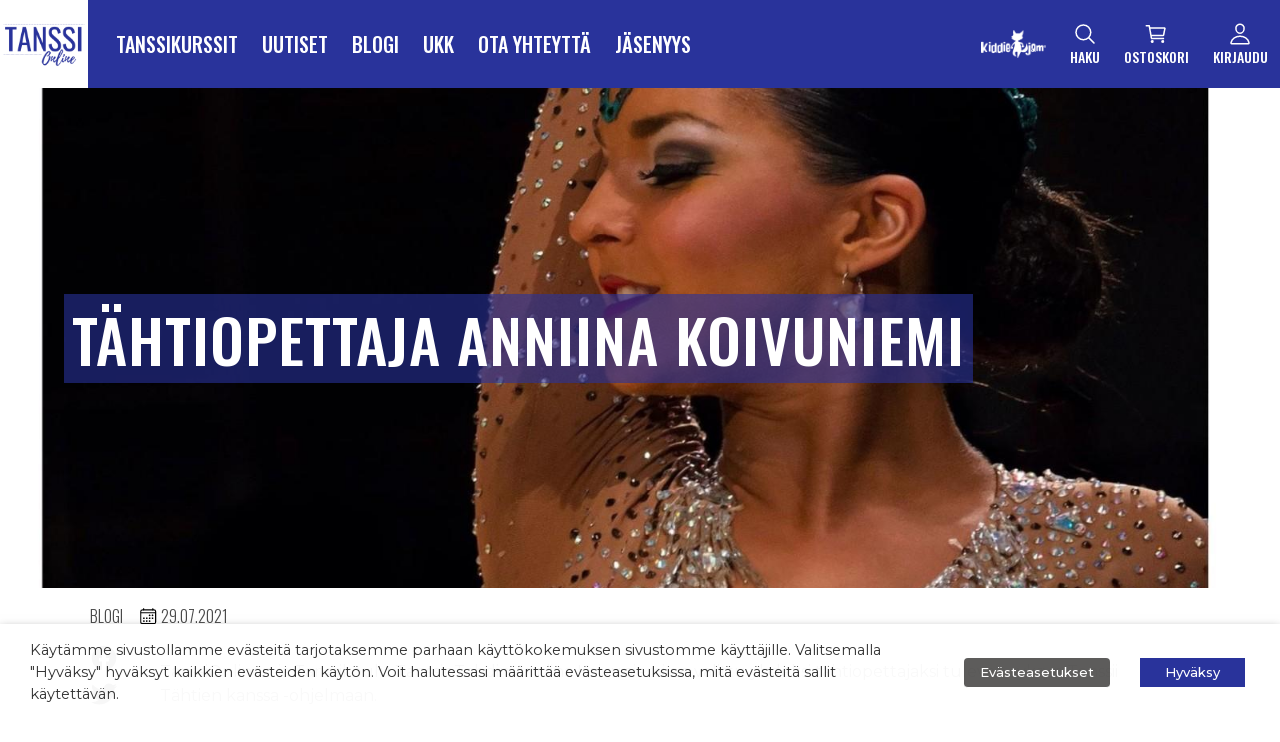

--- FILE ---
content_type: text/html; charset=UTF-8
request_url: https://tanssionline.fi/blogi/tahtiopettaja-anniina-koivuniemi/
body_size: 30187
content:
<!doctype html>
        
    <html class="no-js " lang="fi" >
    <head>
        <meta charset="utf-8">
        <meta http-equiv="x-ua-compatible" content="ie=edge">
        <meta name="viewport" content="width=device-width, initial-scale=1.0">

        
        
        <style id="accessible-outline"></style>

        
<!-- Search Engine Optimization by Rank Math - https://rankmath.com/ -->
<title>Tanssii Tähtien kanssa uusi tähtiopettaja Anniina Koivuniemi</title>
<meta name="description" content="Tähtiopettaja Anniina Koivuniemen monipuolinen osaaminen ja vahva pedagoginen taito yhdistettynä herkkään ihmistuntemukseen ovat hänen ehdottomia valttejaan tähtioppilaansa opettajana."/>
<meta name="robots" content="follow, index, max-snippet:-1, max-video-preview:-1, max-image-preview:large"/>
<link rel="canonical" href="https://tanssionline.fi/blogi/tahtiopettaja-anniina-koivuniemi/" />
<meta property="og:locale" content="fi_FI" />
<meta property="og:type" content="article" />
<meta property="og:title" content="Tanssii Tähtien kanssa uusi tähtiopettaja Anniina Koivuniemi" />
<meta property="og:description" content="Tähtiopettaja Anniina Koivuniemen monipuolinen osaaminen ja vahva pedagoginen taito yhdistettynä herkkään ihmistuntemukseen ovat hänen ehdottomia valttejaan tähtioppilaansa opettajana." />
<meta property="og:url" content="https://tanssionline.fi/blogi/tahtiopettaja-anniina-koivuniemi/" />
<meta property="og:site_name" content="TanssiOnline" />
<meta property="article:tag" content="tanssiitähtienkanssa" />
<meta property="article:tag" content="ttk" />
<meta property="article:tag" content="tähtiopettaja" />
<meta property="article:section" content="Blogi" />
<meta property="og:updated_time" content="2021-07-31T14:25:55+03:00" />
<meta property="og:image" content="https://tanssionline.fi/wp-content/uploads/2021/07/5.jpg" />
<meta property="og:image:secure_url" content="https://tanssionline.fi/wp-content/uploads/2021/07/5.jpg" />
<meta property="og:image:width" content="1890" />
<meta property="og:image:height" content="1063" />
<meta property="og:image:alt" content="Tähtiopettaja Anniina Koivuniemi" />
<meta property="og:image:type" content="image/jpeg" />
<meta property="article:published_time" content="2021-07-29T17:52:37+03:00" />
<meta property="article:modified_time" content="2021-07-31T14:25:55+03:00" />
<meta name="twitter:card" content="summary_large_image" />
<meta name="twitter:title" content="Tanssii Tähtien kanssa uusi tähtiopettaja Anniina Koivuniemi" />
<meta name="twitter:description" content="Tähtiopettaja Anniina Koivuniemen monipuolinen osaaminen ja vahva pedagoginen taito yhdistettynä herkkään ihmistuntemukseen ovat hänen ehdottomia valttejaan tähtioppilaansa opettajana." />
<meta name="twitter:image" content="https://tanssionline.fi/wp-content/uploads/2021/07/5.jpg" />
<meta name="twitter:label1" content="Written by" />
<meta name="twitter:data1" content="Liisa Kontturi-Paasikko" />
<meta name="twitter:label2" content="Time to read" />
<meta name="twitter:data2" content="2 minuuttia" />
<script type="application/ld+json" class="rank-math-schema">{"@context":"https://schema.org","@graph":[{"@type":"Organization","@id":"https://tanssionline.fi/#organization","name":"Tanssi Online"},{"@type":"WebSite","@id":"https://tanssionline.fi/#website","url":"https://tanssionline.fi","name":"Tanssi Online","publisher":{"@id":"https://tanssionline.fi/#organization"},"inLanguage":"fi"},{"@type":"ImageObject","@id":"https://tanssionline.fi/wp-content/uploads/2021/07/5.jpg","url":"https://tanssionline.fi/wp-content/uploads/2021/07/5.jpg","width":"1890","height":"1063","caption":"T\u00e4htiopettaja Anniina Koivuniemi","inLanguage":"fi"},{"@type":"BreadcrumbList","@id":"https://tanssionline.fi/blogi/tahtiopettaja-anniina-koivuniemi/#breadcrumb","itemListElement":[{"@type":"ListItem","position":"1","item":{"@id":"https://tanssionline.fi","name":"TanssiOnline"}},{"@type":"ListItem","position":"2","item":{"@id":"https://tanssionline.fi/kategoria/blogi/","name":"Blogi"}},{"@type":"ListItem","position":"3","item":{"@id":"https://tanssionline.fi/blogi/tahtiopettaja-anniina-koivuniemi/","name":"T\u00e4htiopettaja Anniina Koivuniemi"}}]},{"@type":"WebPage","@id":"https://tanssionline.fi/blogi/tahtiopettaja-anniina-koivuniemi/#webpage","url":"https://tanssionline.fi/blogi/tahtiopettaja-anniina-koivuniemi/","name":"Tanssii T\u00e4htien kanssa uusi t\u00e4htiopettaja Anniina Koivuniemi","datePublished":"2021-07-29T17:52:37+03:00","dateModified":"2021-07-31T14:25:55+03:00","isPartOf":{"@id":"https://tanssionline.fi/#website"},"primaryImageOfPage":{"@id":"https://tanssionline.fi/wp-content/uploads/2021/07/5.jpg"},"inLanguage":"fi","breadcrumb":{"@id":"https://tanssionline.fi/blogi/tahtiopettaja-anniina-koivuniemi/#breadcrumb"}},{"@type":"Person","@id":"https://tanssionline.fi/author/lissu/","name":"Liisa Kontturi-Paasikko","url":"https://tanssionline.fi/author/lissu/","image":{"@type":"ImageObject","@id":"https://secure.gravatar.com/avatar/133042150553cf50cd25d6d448c84b3cff14ecd17a5d4e6dc2519a11dbbf46d7?s=96&amp;d=mm&amp;r=g","url":"https://secure.gravatar.com/avatar/133042150553cf50cd25d6d448c84b3cff14ecd17a5d4e6dc2519a11dbbf46d7?s=96&amp;d=mm&amp;r=g","caption":"Liisa Kontturi-Paasikko","inLanguage":"fi"},"worksFor":{"@id":"https://tanssionline.fi/#organization"}},{"@type":"BlogPosting","headline":"Tanssii T\u00e4htien kanssa uusi t\u00e4htiopettaja Anniina Koivuniemi","keywords":"t\u00e4htiopettaja","datePublished":"2021-07-29T17:52:37+03:00","dateModified":"2021-07-31T14:25:55+03:00","articleSection":"Blogi","author":{"@id":"https://tanssionline.fi/author/lissu/","name":"Liisa Kontturi-Paasikko"},"publisher":{"@id":"https://tanssionline.fi/#organization"},"description":"T\u00e4htiopettaja Anniina Koivuniemen monipuolinen osaaminen ja vahva pedagoginen taito yhdistettyn\u00e4 herkk\u00e4\u00e4n ihmistuntemukseen ovat h\u00e4nen ehdottomia valttejaan t\u00e4htioppilaansa opettajana.","name":"Tanssii T\u00e4htien kanssa uusi t\u00e4htiopettaja Anniina Koivuniemi","@id":"https://tanssionline.fi/blogi/tahtiopettaja-anniina-koivuniemi/#richSnippet","isPartOf":{"@id":"https://tanssionline.fi/blogi/tahtiopettaja-anniina-koivuniemi/#webpage"},"image":{"@id":"https://tanssionline.fi/wp-content/uploads/2021/07/5.jpg"},"inLanguage":"fi","mainEntityOfPage":{"@id":"https://tanssionline.fi/blogi/tahtiopettaja-anniina-koivuniemi/#webpage"}}]}</script>
<!-- /Rank Math WordPress SEO plugin -->

<link rel='dns-prefetch' href='//capi-automation.s3.us-east-2.amazonaws.com' />
<link rel='dns-prefetch' href='//www.googletagmanager.com' />
<style id='wp-img-auto-sizes-contain-inline-css' type='text/css'>
img:is([sizes=auto i],[sizes^="auto," i]){contain-intrinsic-size:3000px 1500px}
/*# sourceURL=wp-img-auto-sizes-contain-inline-css */
</style>
<link rel='stylesheet' id='pwgc-wc-blocks-style-css' href='https://tanssionline.fi/wp-content/plugins/pw-woocommerce-gift-cards/assets/css/blocks.css?ver=2.31' type='text/css' media='all' />
<link rel='stylesheet' id='cookie-law-info-css' href='https://tanssionline.fi/wp-content/plugins/webtoffee-gdpr-cookie-consent/public/css/cookie-law-info-public.css?ver=2.3.7' type='text/css' media='all' />
<link rel='stylesheet' id='cookie-law-info-gdpr-css' href='https://tanssionline.fi/wp-content/plugins/webtoffee-gdpr-cookie-consent/public/css/cookie-law-info-gdpr.css?ver=2.3.7' type='text/css' media='all' />
<style id='cookie-law-info-gdpr-inline-css' type='text/css'>
.cli-modal-content, .cli-tab-content { background-color: #ffffff; }.cli-privacy-content-text, .cli-modal .cli-modal-dialog, .cli-tab-container p, a.cli-privacy-readmore { color: #000000; }.cli-tab-header { background-color: #f2f2f2; }.cli-tab-header, .cli-tab-header a.cli-nav-link,span.cli-necessary-caption,.cli-switch .cli-slider:after { color: #000000; }.cli-switch .cli-slider:before { background-color: #ffffff; }.cli-switch input:checked + .cli-slider:before { background-color: #ffffff; }.cli-switch .cli-slider { background-color: #e3e1e8; }.cli-switch input:checked + .cli-slider { background-color: #28a745; }.cli-modal-close svg { fill: #000000; }.cli-tab-footer .wt-cli-privacy-accept-all-btn { background-color: #00acad; color: #ffffff}.cli-tab-footer .wt-cli-privacy-accept-btn { background-color: #00acad; color: #ffffff}.cli-tab-header a:before{ border-right: 1px solid #000000; border-bottom: 1px solid #000000; }
/*# sourceURL=cookie-law-info-gdpr-inline-css */
</style>
<style id='woocommerce-inline-inline-css' type='text/css'>
.woocommerce form .form-row .required { visibility: visible; }
/*# sourceURL=woocommerce-inline-inline-css */
</style>
<link rel='stylesheet' id='main-styles-css' href='https://tanssionline.fi/wp-content/themes/tanssintahti/assets/dist/head.css?ver=1725796150' type='text/css' media='all' />
<script type="text/javascript" src="https://tanssionline.fi/wp-includes/js/jquery/jquery.min.js?ver=3.7.1" id="jquery-core-js"></script>
<script type="text/javascript" src="https://tanssionline.fi/wp-content/plugins/dustpress-js/js/dustpress-min.js?ver=4.4.2" id="dustpress-js"></script>
<script type="text/javascript" id="cookie-law-info-js-extra">
/* <![CDATA[ */
var Cli_Data = {"nn_cookie_ids":[],"non_necessary_cookies":{"valttamattomat":["cookielawinfo-checkbox-advertisement"],"toiminnalliset":["store_notice[ilmoituksen id]","woocommerce_cart_hash"],"analytiikka":["_gat_gtag_UA_133281014_1","_ga","_gat","_gid","YSC"],"mainokset":["mailchimp.cart.previous_email","mailchimp.cart.current_email","mailchimp_user_previous_email","mailchimp_user_email","mailchimp_landing_site","fr","_fbp","VISITOR_INFO1_LIVE","test_cookie","IDE"]},"cookielist":{"valttamattomat":{"id":404,"status":true,"priority":0,"title":"V\u00e4ltt\u00e4m\u00e4tt\u00f6m\u00e4t","strict":true,"default_state":false,"ccpa_optout":false,"loadonstart":true},"toiminnalliset":{"id":405,"status":true,"priority":5,"title":"Toiminnalliset","strict":false,"default_state":false,"ccpa_optout":false,"loadonstart":false},"suorituskyky":{"id":406,"status":true,"priority":4,"title":"Suorituskyky","strict":false,"default_state":false,"ccpa_optout":false,"loadonstart":false},"analytiikka":{"id":407,"status":true,"priority":3,"title":"Analytiikka","strict":false,"default_state":false,"ccpa_optout":false,"loadonstart":false},"mainokset":{"id":408,"status":true,"priority":2,"title":"Mainokset","strict":false,"default_state":false,"ccpa_optout":false,"loadonstart":false},"muut":{"id":409,"status":true,"priority":1,"title":"Muut","strict":false,"default_state":false,"ccpa_optout":false,"loadonstart":false}},"ajax_url":"https://tanssionline.fi/wp-admin/admin-ajax.php","current_lang":"fi","security":"b979b6ae73","eu_countries":["GB"],"geoIP":"disabled","use_custom_geolocation_api":"","custom_geolocation_api":"https://geoip.cookieyes.com/geoip/checker/result.php","consentVersion":"1","strictlyEnabled":["necessary","obligatoire","valttamattomat"],"cookieDomain":"","privacy_length":"250","ccpaEnabled":"","ccpaRegionBased":"","ccpaBarEnabled":"","ccpaType":"gdpr","triggerDomRefresh":"","secure_cookies":""};
var log_object = {"ajax_url":"https://tanssionline.fi/wp-admin/admin-ajax.php"};
//# sourceURL=cookie-law-info-js-extra
/* ]]> */
</script>
<script type="text/javascript" src="https://tanssionline.fi/wp-content/plugins/webtoffee-gdpr-cookie-consent/public/js/cookie-law-info-public.js?ver=2.3.7" id="cookie-law-info-js"></script>
<script type="text/javascript" src="https://tanssionline.fi/wp-content/plugins/woocommerce/assets/js/jquery-blockui/jquery.blockUI.min.js?ver=2.7.0-wc.10.4.3" id="wc-jquery-blockui-js" defer="defer" data-wp-strategy="defer"></script>
<script type="text/javascript" src="https://tanssionline.fi/wp-content/plugins/woocommerce/assets/js/js-cookie/js.cookie.min.js?ver=2.1.4-wc.10.4.3" id="wc-js-cookie-js" defer="defer" data-wp-strategy="defer"></script>
<script type="text/javascript" id="woocommerce-js-extra">
/* <![CDATA[ */
var woocommerce_params = {"ajax_url":"/wp-admin/admin-ajax.php","wc_ajax_url":"/?wc-ajax=%%endpoint%%","i18n_password_show":"N\u00e4yt\u00e4 salasana","i18n_password_hide":"Piilota salasana"};
//# sourceURL=woocommerce-js-extra
/* ]]> */
</script>
<script type="text/javascript" src="https://tanssionline.fi/wp-content/plugins/woocommerce/assets/js/frontend/woocommerce.min.js?ver=10.4.3" id="woocommerce-js" defer="defer" data-wp-strategy="defer"></script>
<script type="text/javascript" src="https://tanssionline.fi/wp-content/themes/tanssintahti/assets/dist//vendors/vendors-footer-player.es.js?ver=1.2.0" id="vendor-1-js"></script>
<script type="text/javascript" src="https://tanssionline.fi/wp-content/themes/tanssintahti/assets/dist//vendors/vendors-head-runtime.js?ver=1.2.0" id="vendor-2-js"></script>
<script type="text/javascript" src="https://tanssionline.fi/wp-content/themes/tanssintahti/assets/dist//vendors/vendors-head-web.url.constructor.js?ver=1.2.0" id="vendor-3-js"></script>
<script type="text/javascript" src="https://tanssionline.fi/wp-content/themes/tanssintahti/assets/dist/head.js?ver=1708883781" id="head-scripts-js"></script>

<!-- Google tag (gtag.js) snippet added by Site Kit -->
<!-- Google Analytics snippet added by Site Kit -->
<!-- Google Ads snippet added by Site Kit -->
<script type="text/plain" data-cli-class="cli-blocker-script" data-cli-label="Google Tag Manager"  data-cli-script-type="analytiikka" data-cli-block="true" data-cli-block-if-ccpa-optout="false" data-cli-element-position="head" src="https://www.googletagmanager.com/gtag/js?id=G-42EX5P4DLJ" id="google_gtagjs-js" async></script>
<script type="text/javascript" id="google_gtagjs-js-after">
/* <![CDATA[ */
window.dataLayer = window.dataLayer || [];function gtag(){dataLayer.push(arguments);}
gtag("set","linker",{"domains":["tanssionline.fi"]});
gtag("js", new Date());
gtag("set", "developer_id.dZTNiMT", true);
gtag("config", "G-42EX5P4DLJ");
gtag("config", "AW-766740327");
//# sourceURL=google_gtagjs-js-after
/* ]]> */
</script>
<meta name="generator" content="Site Kit by Google 1.171.0" />            <style type="text/css">
                .paytrail-provider-group {
                    background-color: #ebebeb !important;
                    color: #515151 !important;
                }
                .paytrail-provider-group.selected {
                    background-color: #33798d !important;
                    color: #ffffff !important;
                }
                .paytrail-provider-group.selected div {
                    color: #ffffff !important;
                }
                .paytrail-provider-group:hover {
                    background-color: #d0d0d0 !important;
                    color: #515151 !important;
                }
                .paytrail-provider-group.selected:hover {
                    background-color: #33798d !important;
                    color: #ffffff !important;
                }
                .woocommerce-checkout #payment .paytrail-woocommerce-payment-fields--list-item--input:checked+.paytrail-woocommerce-payment-fields--list-item--wrapper, .woocommerce-checkout #payment .paytrail-woocommerce-payment-fields--list-item:hover .paytrail-woocommerce-payment-fields--list-item--wrapper {
                    border: 2px solid #33798d !important;
                }
                .woocommerce-checkout #payment ul.payment_methods li.paytrail-woocommerce-payment-fields--list-item .paytrail-woocommerce-payment-fields--list-item--wrapper:hover {
                    border: 2px solid #5399ad !important;
                }
            </style>
        	<noscript><style>.woocommerce-product-gallery{ opacity: 1 !important; }</style></noscript>
	<meta name="google-site-verification" content="c-G30yfzBsWOIBVxuJm6t3DBzDo8u8HTna230sm3RS4">
<!-- Google AdSense meta tags added by Site Kit -->
<meta name="google-adsense-platform-account" content="ca-host-pub-2644536267352236">
<meta name="google-adsense-platform-domain" content="sitekit.withgoogle.com">
<!-- End Google AdSense meta tags added by Site Kit -->
			<script  type="text/plain" data-cli-class="cli-blocker-script" data-cli-label="Facebook Pixel Code"  data-cli-script-type="mainokset" data-cli-block="true" data-cli-block-if-ccpa-optout="false" data-cli-element-position="head">
				!function(f,b,e,v,n,t,s){if(f.fbq)return;n=f.fbq=function(){n.callMethod?
					n.callMethod.apply(n,arguments):n.queue.push(arguments)};if(!f._fbq)f._fbq=n;
					n.push=n;n.loaded=!0;n.version='2.0';n.queue=[];t=b.createElement(e);t.async=!0;
					t.src=v;s=b.getElementsByTagName(e)[0];s.parentNode.insertBefore(t,s)}(window,
					document,'script','https://connect.facebook.net/en_US/fbevents.js');
			</script>
			<!-- WooCommerce Facebook Integration Begin -->
			<script  type="text/plain" data-cli-class="cli-blocker-script" data-cli-label="Facebook Pixel Code"  data-cli-script-type="mainokset" data-cli-block="true" data-cli-block-if-ccpa-optout="false" data-cli-element-position="head">

				fbq('init', '1713956658764464', {}, {
    "agent": "woocommerce_6-10.4.3-3.5.15"
});

				document.addEventListener( 'DOMContentLoaded', function() {
					// Insert placeholder for events injected when a product is added to the cart through AJAX.
					document.body.insertAdjacentHTML( 'beforeend', '<div class=\"wc-facebook-pixel-event-placeholder\"></div>' );
				}, false );

			</script>
			<!-- WooCommerce Facebook Integration End -->
			
<!-- Google Tag Manager snippet added by Site Kit -->
<script type="text/plain" data-cli-class="cli-blocker-script" data-cli-label="Google Tag Manager"  data-cli-script-type="analytiikka" data-cli-block="true" data-cli-block-if-ccpa-optout="false" data-cli-element-position="head">
/* <![CDATA[ */

			( function( w, d, s, l, i ) {
				w[l] = w[l] || [];
				w[l].push( {'gtm.start': new Date().getTime(), event: 'gtm.js'} );
				var f = d.getElementsByTagName( s )[0],
					j = d.createElement( s ), dl = l != 'dataLayer' ? '&l=' + l : '';
				j.async = true;
				j.src = 'https://www.googletagmanager.com/gtm.js?id=' + i + dl;
				f.parentNode.insertBefore( j, f );
			} )( window, document, 'script', 'dataLayer', 'GTM-NZM8FLH' );
			
/* ]]> */
</script>

<!-- End Google Tag Manager snippet added by Site Kit -->
<link rel="icon" href="https://tanssionline.fi/wp-content/uploads/2020/11/tanssionline-uusi-100x100.jpeg" sizes="32x32" />
<link rel="icon" href="https://tanssionline.fi/wp-content/uploads/2020/11/tanssionline-uusi-200x200.jpeg" sizes="192x192" />
<link rel="apple-touch-icon" href="https://tanssionline.fi/wp-content/uploads/2020/11/tanssionline-uusi-200x200.jpeg" />
<meta name="msapplication-TileImage" content="https://tanssionline.fi/wp-content/uploads/2020/11/tanssionline-uusi-300x300.jpeg" />


        <meta name="facebook-domain-verification" content="uih21e3a9z2fnee4o6rxvgt4rvgwzw" />

        
    </head>
    <body class="wp-singular post-template-default single single-post postid-7099 single-format-standard wp-custom-logo wp-theme-tanssintahti theme-tanssintahti woocommerce-no-js">
        

    <div class="body-content">

    <a class="is-sr-only" href="#main-content">Siirry suoraan sisältöön</a>

    
        <nav class="navbar bulmally-navbar navbar-main is-primary" role="navigation" aria-label="main navigation">
    <div class="navbar-brand">
        <span class="is-sr-only">Etusivulle</span>
        <a href="https://tanssionline.fi/" class="custom-logo-link" rel="home"><img width="500" height="500" src="https://tanssionline.fi/wp-content/uploads/2021/01/Sininentaustaton.png" class="custom-logo" alt="TanssiOnline - tanssin verkkokurssipalvelun logo" decoding="async" fetchpriority="high" srcset="https://tanssionline.fi/wp-content/uploads/2021/01/Sininentaustaton.png 500w, https://tanssionline.fi/wp-content/uploads/2021/01/Sininentaustaton-400x400.png 400w, https://tanssionline.fi/wp-content/uploads/2021/01/Sininentaustaton-200x200.png 200w" sizes="(max-width: 500px) 100vw, 500px" /></a>

        <button
                id="js-navbar-burger"
                class="navbar-burger burger"
                aria-expanded="false"
                aria-label="Open menu"
                aria-expanded="false"
                aria-controls="js-menu">
            <span aria-hidden="true"></span>
            <span aria-hidden="true"></span>
            <span aria-hidden="true"></span>
        </button>
    </div>

    <div class="navbar-end navbar-end--mobile-quick-links">
        <div class="navbar-item">
            <a href="/?s=" class="icon-link"><span class="icon ion-search-outline" aria-hidden="true"></span>Haku</a>
        </div>
        <div class="navbar-item">
            <a href="/ostoskori" class="icon-link"><span class="icon ion-cart-outline" aria-hidden="true"></span>Ostoskori</a>
        </div>
        <div class="navbar-item">
            <a href="/oma-tili" class="icon-link">
                <span class="icon ion-person-outline" aria-hidden="true"></span>
                Kirjaudu
            </a>
        </div>
    </div>

    <div id="js-navbar-menu" class="navbar-menu">
        
        <div class="navbar-start navbar-menu__list" id="js-navbar-menu">
        
            
                

<a class="navbar-item menu-item menu-item-8005" id="menu_item_8005" href="https://tanssionline.fi/tanssikurssit/">
    Tanssikurssit
</a>

            
        
            
                

<a class="navbar-item menu-item menu-item-537" id="menu_item_537" href="https://tanssionline.fi/uutiset/">
    Uutiset
</a>

            
        
            
                

<a class="navbar-item menu-item menu-item-459" id="menu_item_459" href="https://tanssionline.fi/blogi/">
    Blogi
</a>

            
        
            
                

<a class="navbar-item menu-item menu-item-525" id="menu_item_525" href="https://tanssionline.fi/ukk-usein-kysytyt-kysymykset/">
    UKK
</a>

            
        
            
                

<a class="navbar-item menu-item menu-item-984" id="menu_item_984" href="https://tanssionline.fi/yhteystiedot/">
    Ota yhteyttä
</a>

            
        
            
                

<a class="navbar-item menu-item menu-item-41" id="menu_item_41" href="https://tanssionline.fi/jasenyys/">
    Jäsenyys
</a>

            
        
    </div>

        <div class="navbar-end">
            
                <div class="navbar-item">
                    <a href="/kiddiejam" class="icon-link icon-link--image">
                        <img src="/wp-content/themes/tanssintahti/assets/images/kiddiejam-logo.png" alt="kiddiejam-logo" />
                    </a>
                </div>
            
            <div class="navbar-item is-hidden-touch">
                <a href="/?s=" class="icon-link"><span class="icon ion-search-outline" aria-hidden="true"></span>Haku</a>
            </div>
            <div class="navbar-item is-hidden-touch">
                <a href="/ostoskori" class="icon-link"><span class="icon ion-cart-outline" aria-hidden="true"></span>Ostoskori</a>
            </div>
            <div class="navbar-item is-hidden-touch">
                <a href="/oma-tili" class="icon-link">
                    <span class="icon ion-person-outline" aria-hidden="true"></span>
                    Kirjaudu
                </a>
            </div>
        </div>


    </div>

    
    <script type="application/javascript">
        window.Theme.getController( 'Navbar' ).run();
    </script>
</nav>
    





    
        
            <section class="article-hero">
                <img width="1890" height="1063" src="https://tanssionline.fi/wp-content/uploads/2021/07/5.jpg" class="js-object-fit" alt="Tähtiopettaja Anniina Koivuniemi" decoding="async" loading="lazy" srcset="https://tanssionline.fi/wp-content/uploads/2021/07/5.jpg 1890w, https://tanssionline.fi/wp-content/uploads/2021/07/5-400x225.jpg 400w, https://tanssionline.fi/wp-content/uploads/2021/07/5-1200x675.jpg 1200w, https://tanssionline.fi/wp-content/uploads/2021/07/5-800x450.jpg 800w, https://tanssionline.fi/wp-content/uploads/2021/07/5-1600x900.jpg 1600w" sizes="auto, (max-width: 1890px) 100vw, 1890px" />
                <div class="pt-0 pl-2 pr-2 is-relative is-flex container">
                    <h1 class="article-hero__heading is-uppercase"><span>Tähtiopettaja Anniina Koivuniemi</span></h1>
                </div>
            </section>
        

        

<section class="article-meta is-relative is-flex is-flex-direction-row has-text-weight-light is-uppercase is-family-secondary">
    <div class="article-meta__share">
        <a class="icon ion-logo-facebook" target="_blank" href="https://www.facebook.com/sharer/sharer.php?u=https://tanssionline.fi/blogi/tahtiopettaja-anniina-koivuniemi/" title="Jaa artikkeli Facebookissa">
        </a>
        <a class="icon ion-logo-twitter" target="_blank" href="https://twitter.com/share?url=https://tanssionline.fi/blogi/tahtiopettaja-anniina-koivuniemi/" title="Jaa artikkeli Twitterissä">
        </a>
    </div>
    
        <div class="article-meta__info">
            
                <span class="article-meta__category mr-4">Blogi</span>
            
            <span class="icon ion-calendar-outline mr-1 aria-label="Artikkeli julkaistu:"></span>
            <span>29.07.2021</span>
        </div>
    
</section>

    


<main id="main-content" class="main-content container is-max-desktop">
    
    <article class="container is-max-desktop is-medium">
    
        
<p>TanssiOnlinen ja Tanssikoulu TanssinTahdin Anniina Koivuniemi on valittu yhdeksi tähtiopettajaksi tulevan syksyn Tanssii Tähtien kanssa -ohjelmaan.&nbsp;</p>


<div class="container mt-6 mb-6 has-text-centered">
    <a href="https://www.instagram.com/anniinakoivuniemi/" class="button link-event is-primary">
        <span>Seuraa Anniinan matkaa Instassa</span><span class="icon icon--right ion-chevron-forward-sharp"></span>
    </a>
</div>


<p>Anniinan tanssiura alkoi jo aivan vauvana, kun hän muun perheen mukana kulki tanssiurheiluleireillä ja kisamatkoilla. Oma kilpailu-ura alkoi 5-vuoden ikäisenä ja jatkui lähes parikymppiseksi. Koko kilpailu-uransa ajan Anniina kuului Suomessa oman ikäluokkansa kärkeen ja palkintokaappiin onkin kertynyt lukuisia SM-mitaleja eri ikäluokista ja mukavia muistoja on kertynyt eri maissa käydyissä edustuskilpailuista.&nbsp;</p>



<p><a href="https://tanssionline.fi/blogi/anniina-koivuniemi-tanssija-tanssinopettaja/" class="rank-math-link">Lue lisää Anniinan taustasta artikkelista Kasvanut tanssijaksi ja tanssinopettajaksi. </a></p>



<h2 class="wp-block-heading">Tähtitanssija ja tähtiopettaja</h2>



<p>Anniinan oma ”kotilaji” ovat vakiot ja lattarit eli juurikin ne tanssilajit, jotka ovat myös ohjelman esitysten runkona. Näissä lajeissa Anniina on saanut oppinsa sekä Suomen että kansainvälisen kentän huippuvalmentajilta, joten osaaminen on erittäin vahvaa ja monipuolista. </p>



<p>Alla olevassa klipissä näet Anniinan 2014 Latin SM finaalin esittelytanssissa parinsa Sebastian Saarisen kanssa. </p>


<figure class="video mt-6 mb-6" id="video-IcUihTuPzU4">
        
            <iframe
                
                    data-data-cli-class="cli-blocker-script" data-cli-label="Youtube embed"  data-cli-script-type="analytiikka" data-cli-block="true" data-cli-block-if-ccpa-optout="false" data-cli-element-position="body" data-cli-placeholder="Hyväksy <a class='cli_manage_current_consent'> Analytiikka</a> evästeet nähdäksesi sisällön." data-cli-src="https://www.youtube.com/embed/IcUihTuPzU4?rel=0&amp;modestbranding=1&amp;showinfo=0&amp;feature=oembed&amp;autoplay=1"
                
                id="IcUihTuPzU4"
                class="video__iframe"
                title="Sebastian Saarinen-Anniina Koivuniemi 2014"
                frameborder="0"
                allow="accelerometer; autoplay; encrypted-media; gyroscope; picture-in-picture"
                allowfullscreen=""
            ></iframe>
        
        
        
            <img
                    src="https://i.ytimg.com/vi/IcUihTuPzU4/hqdefault.jpg"
                    alt="Video: Sebastian Saarinen-Anniina Koivuniemi 2014"
                    class="video__thumbnail js-object-fit"
                    onclick="window.Theme.getController( 'Video' ).loadIframe( 'IcUihTuPzU4' );"
            >
            <button
                    class="video__play-button"
                    aria-label="Katso video klikkaamalla."
                    onclick="window.Theme.getController( 'Video' ).loadIframe( 'IcUihTuPzU4' );"
            > </button>
        
    </figure>


<h2 class="wp-block-heading">Isoja näyttämöitä ja mestaruuksia latinoshowssa</h2>



<p>Latinoshow-kentällä Anniina lienee eniten arvokisamitaleja hankkinut suomalainen tanssija. Takana on kolme kultamitalia duosarjassa yhdessä Sebastian Saarisen kanssa, neljä arvokisamitalia pienryhmissä, kolme kultaa muodostelmasarjassa ja maailmanmestaruus pienryhmissä vuodelta 2016. Näissä produktioissa mukana oleminen on tuonut paljon uudenlaista koreografista ja näyttämöllistä osaamista suhteessa tanssiurheilukenttään. </p>



<p>Isommilla näyttömöillä Anniina on tanssinut Kansallisoopperan TANGO!Buenos Airesista Seinäjoelle teoksessa (kor. Jorma Uotinen) vuonna 2017 sekä Oulun kaupunginteatterin Peppi Pitkätossussa (kor. Petri Kauppinen) vuonna 2019.&nbsp;</p>



<figure class="wp-block-image size-large"><img src="https://tanssionline.fi/wp-content/uploads/2021/07/3-1-1200x799.jpg" alt="Tähtiopettaja Anniina Koivuniemi " class="wp-image-7103"/><figcaption><em>Tässä TANGO! -produktion kuvassa kaksikin tähtiopettajaa, Anniina ja Kiia Lehmuskoski sekä ammattilaisten maailman mestari Tiina Koskenvalta. </em></figcaption></figure>



<h2 class="wp-block-heading">Anniinan demonstraation selkeys ihastuttaa</h2>



<p>Anniina yksi TanssiOnline-palvelun keulakuva ja näkyy tanssinopettajana suurimmalla osalla verkkopalvelun paritanssikursseista. Rekisteröitymällä 1kk jäseneksi palveluun saat sen 7vrk ajaksi maksutta käyttöösi. Käy tutustumassa ja nauttimassa Anniinan selkeän luettavasta tanssidemonstraatiosta oli kyse tangosta, fuskusta tai cha chasta. </p>


<div class="container mt-6 mb-6 has-text-centered">
    <form class="cart" action="https://tanssionline.fi/kassa/" method="post">
        <button
                data-name="Tutustu TanssiOnline-palveluun tästä" 
                class="button purchase-event is-primary"
                type="submit" class="single_add_to_cart_button button alt" name="add-to-cart" value="358">
            <span class="icon icon--left ion-cart-outline"></span><span>Tutustu TanssiOnline-palveluun tästä</span>
        </button>
    </form>
</div>


<h2 class="wp-block-heading">Mikä tekee Anniinasta tähtiopettajan?</h2>



<p>Anniinan oma huippuunsa hiottu tanssitaito ja äärimmäisen nöyrä asenne elämään ovat yhdistelmä, joka on tanssimaailmassa...voiko sanoa harvinainen. Monipuolinen osaaminen ja vahva pedagoginen taito yhdistettynä herkkään ihmistuntemukseen ovat hänen ehdottomia valttejaan ensimmäisiä askelia ottavan tähtioppilaansa opettajana.</p>



<p><em>Lainauksina olevat palautteet on antanut Anniinalle aikuisikäinen oppilas, pitkänlinjan tanssinharrastaja Oulust</em>a<em> ja opiskelija <a href="https://www.lansisuomenopisto.fi/paritanssi-1" class="rank-math-link">Länsi-Suomen opiston paritansslinjalta</a>. </em></p>



<blockquote class="wp-block-quote is-layout-flow wp-block-quote-is-layout-flow"><p>"ERITYISEN ILOLLA OLEN SEURANNUT TAPAASI ANTAA HENKILÖKOHTAISTA PALAUTETTA. MONI EI KYKENE NOIN AITOON VUOROVAIKUTUKSEEN."</p></blockquote>



<p>Opettajana Anniinalla on kokemusta paritanssin puolelta sekä tanssiurheilun että seuratanssin opettamisesta kaiken tasoisille tanssijoille. Lisäksi Anniina opettaa lastentanssia, showtanssia ja latinoshowta eri ikäisille ja tasoisille harrastajille. </p>



<blockquote class="wp-block-quote is-layout-flow wp-block-quote-is-layout-flow"><p>Anniinalla on aivan erityinen "sosiaalinen silmä".</p></blockquote>



<p>Oppilailtaan Anniina on saanut erityistä kiitosta opetuksen selkeydestä, rauhallisesta otteesta, perustelluista valinnoista ja siitä, että hänellä on erityinen kyky lukea oppilasta ja tämän tarpeita. </p>



<blockquote class="wp-block-quote is-layout-flow wp-block-quote-is-layout-flow"><p>" Olet taitava havaitsemaan, mistä kiikastaa ja osaat ohjata minua oikeaan suuntaan. Ohjauksesi on myönteistä, rohkaisevaa ja kannustavaa, silti realistista.&nbsp;"</p></blockquote>



<p>Onnekas on siis se pari, joka saa Anniinan opettajakseen! Tulevana syksynä tämä monipuolinen ja taitava tanssija ja opettaja ja nähdään siis viikottain MTV3:n kanavalla tähtioppilaansa kanssa.</p>



<blockquote class="wp-block-quote is-style-large is-layout-flow wp-block-quote-is-layout-flow"><p>"OLET YKSI PARHAISTA OPETTAJISTA, JOIDEN OPISSA OLEN OLLUT. SINUSTA HUOKUU MYÖTÄTUNTOISUUS JA HYVÄSYDÄMISYYS.&nbsp;"</p></blockquote>



<p></p>



<hr class="wp-block-separator"/>



<figure class="wp-block-image size-large"><img src="https://tanssionline.fi/wp-content/uploads/2021/07/2-1-1200x799.jpg" alt="Tähtiopettaja Anniina Koivuniemi" class="wp-image-7105"/><figcaption><em>Tässä kuvassa näet muutamia otoksia Anniinan tanssiurasta ja huomaat varmasti monipuolisuuden ja laaja-alaisuuden, joka vuosien   saatossa on kerryttänyt taitoa kasvaa tähtitanssijaksi ja tähtiopettajaksi.</em> </figcaption></figure>



<hr class="wp-block-separator"/>



<figure class="wp-block-image size-large"><img src="https://tanssionline.fi/wp-content/uploads/2021/01/2-1-2-1200x798.png" alt="" class="wp-image-766"/><figcaption>Jäikö sinulla jotain kysyttävää artikkelin sisällöstä? Kysy rohkeasti: info@tanssintahti.com, Lissu 050-4431011. </figcaption></figure>

    
</article>


</main>


    </div>

    <footer class="footer is-bg-primary mt-8 pb-8">
        <div class="container">
            <div class="columns is-multiline">
                <div class="column">
                    <h2 class="is-uppercase is-size-4 mt-0">Tanssin verkkokurssit</h2>
                    <ul class="menu-depth-1 footer__menu footer__menu--one">
		
			
			<li class="menu-item menu-item-258" id="menu_item_258">
<a href="https://tanssionline.fi/tanssin-verkkokurssit/paritanssi/">Paritanssi</a>


	
	

</li>

		
			
			<li class="menu-item menu-item-1325" id="menu_item_1325">
<a href="/kurssit/haavalssi">Häävalssi</a>


	
	

</li>

		
			
			<li class="menu-item menu-item-457" id="menu_item_457">
<a href="https://tanssionline.fi/tanssin-verkkokurssit/kehonhuolto/">Kehonhuolto</a>


	
	

</li>

		
			
			<li class="menu-item menu-item-461" id="menu_item_461">
<a href="https://tanssionline.fi/tanssin-verkkokurssit/tanssitietous/">Tanssitietous</a>


	
	

</li>

		
			
			<li class="menu-item menu-item-15178" id="menu_item_15178">
<a href="https://tanssionline.fi/kiddiejam/">Kiddiejam</a>


	
	

</li>

		
	</ul>
                </div>
                <div class="column">
                    <h2 class="is-uppercase is-size-4 mt-0">Pikalinkit</h2>
                    <ul class="menu-depth-1 footer__menu footer__menu--two">
		
			
			<li class="menu-item menu-item-44" id="menu_item_44">
<a href="https://tanssionline.fi/oma-tili/">Oma tili</a>


	
	

</li>

		
			
			<li class="menu-item menu-item-984" id="menu_item_984">
<a href="https://tanssionline.fi/yhteystiedot/">Yhteystiedot</a>


	
	

</li>

		
			
			<li class="menu-item menu-item-2" id="menu_item_2">
<a href="https://tanssionline.fi/tietosuojaseloste/">Tietosuojaseloste</a>


	
	

</li>

		
			
			<li class="menu-item menu-item-5572" id="menu_item_5572">
<a href="https://tanssionline.fi/evastekaytanto/">Evästekäytäntö</a>


	
	

</li>

		
			
			<li class="menu-item menu-item-1364" id="menu_item_1364">
<a href="https://tanssionline.fi/toimitusehdot-ja-maksutavat/">Toimitusehdot ja maksutavat</a>


	
	

</li>

		
	</ul>
                </div>
                <div class="column is-2">
                    <ul class="some-links" aria-label="TanssiOnline sosiaalisessa mediassa">
                        
                            <li>
                                <a href="https://fi-fi.facebook.com/tanssionline/">
                                    <span class="icon ion-logo-facebook-white"> </span><span class="is-sr-only">Facebook</span>
                                </a>
                            </li>
                        
                        
                            <li>
                                <a href="https://www.instagram.com/tanssionline/">
                                    <span class="icon ion-logo-instagram-white"> </span><span class="is-sr-only">Instagram</span>
                                </a>
                            </li>
                        
                        
                            <li>
                                <a href="https://www.youtube.com/channel/UCESGAbRx0kUsaoGOalXyXgw">
                                    <span class="icon ion-logo-youtube-white"> </span><span class="is-sr-only">YouTube</span>
                                </a>
                            </li>
                        
                        
                            <li>
                                <a href="https://www.linkedin.com/company/tanssionline/">
                                    <span class="icon ion-logo-linkedin-white"> </span><span class="is-sr-only">LinkedIn</span>
                                </a>
                            </li>
                        
                    </ul>
                </div>
                
                    <div class="column">
                        <h2 class="is-uppercase is-size-4 mt-0">Älä missaa uutisia!</h2>
                        <div class="mailchimp-form-container mb-6">
                            <!-- Begin Mailchimp Signup Form -->
<div>
    <form aria-label="Tilaa uutiskirje" action="https://tanssintahti.us15.list-manage.com/subscribe/post?u=9bd77afaaac771455d30d64ae&amp;id=8c400269dc" method="post" id="mc-embedded-subscribe-form">
        <div>
            <label for="mce-EMAIL" class="is-sr-only">Sähköpostiosoite</label>
            <input type="email" value="" name="EMAIL" class="email input" id="mce-EMAIL" placeholder="Sähköpostiosoite" required>
            <div style="position: absolute;left: -5000px" aria-hidden="true"><input type="text" name="b_9bd77afaaac771455d30d64ae_8c400269dc" tabindex="-1" value=""></div>
            <div class="clear"><input type="submit" value="Tilaa uutiskirje" name="subscribe" id="mc-embedded-subscribe" class="button is-small is-secondary is-pulled-right mt-4"></div>
        </div>
    </form>
</div>
<!--End mc_embed_signup-->
                        </div>
                    </div>
                
                <div class="column is-12">
                    <hr>
                    <div class="level">
                        <div class="level-left">
                            <span class="is-family-secondary is-uppercase has-text-weight-medium is-size-3">TanssiOnline</span>
                        </div>
                        <div class="level-right">
                            <span class="is-size-7">© 2026</span>
                        </div>
                    </div>
                </div>
            </div>
        </div>
    </footer>
    </body>
    <script type="speculationrules">
{"prefetch":[{"source":"document","where":{"and":[{"href_matches":"/*"},{"not":{"href_matches":["/wp-*.php","/wp-admin/*","/wp-content/uploads/*","/wp-content/*","/wp-content/plugins/*","/wp-content/themes/tanssintahti/*","/*\\?(.+)"]}},{"not":{"selector_matches":"a[rel~=\"nofollow\"]"}},{"not":{"selector_matches":".no-prefetch, .no-prefetch a"}}]},"eagerness":"conservative"}]}
</script>
<script id="mcjs">!function(c,h,i,m,p){m=c.createElement(h),p=c.getElementsByTagName(h)[0],m.async=1,m.src=i,p.parentNode.insertBefore(m,p)}(document,"script","https://chimpstatic.com/mcjs-connected/js/users/9bd77afaaac771455d30d64ae/1a6ba31364af41f10257c130a.js");</script>			<!-- Facebook Pixel Code -->
			<noscript>
				<img
					height="1"
					width="1"
					style="display:none"
					alt="fbpx"
					src="https://www.facebook.com/tr?id=1713956658764464&ev=PageView&noscript=1"
				/>
			</noscript>
			<!-- End Facebook Pixel Code -->
			<div class="wt-cli-cookie-bar-container" data-nosnippet="true"><!--googleoff: all--><div id="cookie-law-info-bar" role="dialog" aria-live="polite" aria-label="cookieconsent" aria-describedby="wt-cli-cookie-banner" data-cli-geo-loc="0" style="text-align:left; padding:15px 30px;" class="wt-cli-cookie-bar"><div class="cli-wrapper"><span id="wt-cli-cookie-banner"><div class="cli-bar-container cli-style-v2"><div class="cli-bar-message">Käytämme sivustollamme evästeitä tarjotaksemme parhaan käyttökokemuksen sivustomme käyttäjille. Valitsemalla "Hyväksy" hyväksyt kaikkien evästeiden käytön. Voit halutessasi määrittää evästeasetuksissa, mitä evästeitä sallit käytettävän.<br />
</div><div class="cli-bar-btn_container"><a id="wt-cli-settings-btn" tabindex="0" role='button' style="border-bottom:1px solid; text-decoration:none;" class="wt-cli-element medium cli-plugin-button cli-plugin-main-button cli_settings_button" >Evästeasetukset</a><a id="wt-cli-accept-btn" tabindex="0" role='button' style="margin:5px 5px 5px 30px; border-radius:0; padding:8px 25px 8px 25px;" data-cli_action="accept"  class="wt-cli-element medium cli-plugin-button cli-plugin-main-button cookie_action_close_header cli_action_button" >Hyväksy</a></div></div></span></div></div><div tabindex="0" id="cookie-law-info-again" style="display:none;"><span id="cookie_hdr_showagain">Muokkaa hyväksyntää</span></div><div class="cli-modal" id="cliSettingsPopup" role="dialog" aria-labelledby="wt-cli-privacy-title" tabindex="-1" aria-hidden="true">
  <div class="cli-modal-dialog" role="document">
    <div class="cli-modal-content cli-bar-popup">
      <button aria-label="Sulje" type="button" class="cli-modal-close" id="cliModalClose">
      <svg class="" viewBox="0 0 24 24"><path d="M19 6.41l-1.41-1.41-5.59 5.59-5.59-5.59-1.41 1.41 5.59 5.59-5.59 5.59 1.41 1.41 5.59-5.59 5.59 5.59 1.41-1.41-5.59-5.59z"></path><path d="M0 0h24v24h-24z" fill="none"></path></svg>
      <span class="wt-cli-sr-only">Sulje</span>
      </button>
        <div class="cli-modal-body">

    <div class="wt-cli-element cli-container-fluid cli-tab-container">
        <div class="cli-row">
                            <div class="cli-col-12 cli-align-items-stretch cli-px-0">
                    <div class="cli-privacy-overview">
                        <h4 id='wt-cli-privacy-title'>Yksityisyysasetukset</h4>                        <div class="cli-privacy-content">
                            <div class="cli-privacy-content-text">Käytämme sivustollamme evästeitä tarjotaksemme parhaan mahdollisen käyttökokemuksen käyttäjillemme. Näistä evästeistä välttämättömiksi kategorisoidut tallennetaan aina selaimellesi, koska ne ovat välttämättömiä sivuston toiminnan kannalta. Käytämme myös kolmannen osapuolen evästeitä, jotka auttavat meitä analysoimaan käyttäjiemme toimintaa sivustollamme. Nämä evästeet tallennetaan selaimeesi ainoastaan hyväksyntäsi myötä. Sinulla on myös mahdollisuus hyväksyä vain osa evästeistä. Evästeiden hyväksymättä jättäminen voi vaikuttaa käyttökokemukseesi sivustollamme.<br />
<br />
Tarkemman listauksen käyttämistämme evästeistä löydät <a href="/evastekaytanto/">evästekäytännöistämme</a>.</div>
                        </div>
                        <a id="wt-cli-privacy-readmore"  tabindex="0" role="button" class="cli-privacy-readmore" data-readmore-text="Näytä lisää" data-readless-text="Näytä vähemmän"></a>                    </div>
                </div>
                        <div class="cli-col-12 cli-align-items-stretch cli-px-0 cli-tab-section-container" role="tablist">

                
                                    <div class="cli-tab-section">
                        <div class="cli-tab-header">
                            <a id="wt-cli-tab-link-valttamattomat" tabindex="0" role="tab" aria-expanded="false" aria-describedby="wt-cli-tab-valttamattomat" aria-controls="wt-cli-tab-valttamattomat" class="cli-nav-link cli-settings-mobile" data-target="valttamattomat" data-toggle="cli-toggle-tab">
                                Välttämättömät                            </a>
                                                                                        <div class="wt-cli-necessary-checkbox">
                                    <input type="checkbox" class="cli-user-preference-checkbox" id="wt-cli-checkbox-valttamattomat" aria-label="Välttämättömät" data-id="checkbox-valttamattomat" checked="checked" />
                                    <label class="form-check-label" for="wt-cli-checkbox-valttamattomat"> Välttämättömät </label>
                                </div>
                                <span class="cli-necessary-caption">
                                    Aina käytössä                                </span>
                                                    </div>
                        <div class="cli-tab-content">
                            <div id="wt-cli-tab-valttamattomat" tabindex="0" role="tabpanel" aria-labelledby="wt-cli-tab-link-valttamattomat" class="cli-tab-pane cli-fade" data-id="valttamattomat">
                            <div class="wt-cli-cookie-description">Välttämättömät evästeet ovat pakollisia evästeitä sivustomme toiminnan kannalta. Nämä evästeet takaavat perustoiminnallisuudet ja turvallisuusominaisuudet ilman käyttäjien henkilökohtaisia tietoja.
<table class="wt-cli-element cookielawinfo-row-cat-table cookielawinfo-winter"><thead><tr><th scope="col" class="cookielawinfo-column-1">Cookie</th><th scope="col" class="cookielawinfo-column-3">Kesto</th><th scope="col" class="cookielawinfo-column-4">Kuvaus</th></tr></thead><tbody><tr class="cookielawinfo-row"><td class="cookielawinfo-column-1">CONSENT</td><td class="cookielawinfo-column-3">16 vuotta 9 kuukautta 22 päivää 14 tuntia</td><td class="cookielawinfo-column-4">Tätä evästettä käytetään tallentamaan tietoja hyväksymistäsi evästeistä.</td></tr><tr class="cookielawinfo-row"><td class="cookielawinfo-column-1">cookielawinfo-checbox-analytics</td><td class="cookielawinfo-column-3">11 kuukautta</td><td class="cookielawinfo-column-4">Tämä on TanssiOnline-sivuston asettama eväste. Tätä käytetään tallentamaan käyttäjän hyväksyntä evästeille, joiden kategoria on "Analytiikka".</td></tr><tr class="cookielawinfo-row"><td class="cookielawinfo-column-1">cookielawinfo-checbox-functional</td><td class="cookielawinfo-column-3">11 kuukautta</td><td class="cookielawinfo-column-4">Tämä on TanssiOnline-sivuston asettama eväste. Tätä käytetään tallentamaan käyttäjän hyväksyntä evästeille, joiden kategoria on "Funktionaalinen".</td></tr><tr class="cookielawinfo-row"><td class="cookielawinfo-column-1">cookielawinfo-checbox-others</td><td class="cookielawinfo-column-3">11 kuukautta</td><td class="cookielawinfo-column-4">Tämä on TanssiOnline-sivuston asettama eväste. Tätä käytetään tallentamaan käyttäjän hyväksyntä evästeille, joiden kategoria on "Muut".</td></tr><tr class="cookielawinfo-row"><td class="cookielawinfo-column-1">cookielawinfo-checkbox-advertisement</td><td class="cookielawinfo-column-3">1 year</td><td class="cookielawinfo-column-4">Tämä on TanssiOnline-sivuston asettama eväste. Tätä käytetään tallentamaan käyttäjän hyväksyntä evästeille, joiden kategoria on "Mainokset".</td></tr><tr class="cookielawinfo-row"><td class="cookielawinfo-column-1">cookielawinfo-checkbox-necessary</td><td class="cookielawinfo-column-3">11 kuukautta</td><td class="cookielawinfo-column-4">Tämä on TanssiOnline-sivuston asettama eväste. Tätä käytetään tallentamaan käyttäjän hyväksyntä välttämättömille evästeille.</td></tr><tr class="cookielawinfo-row"><td class="cookielawinfo-column-1">cookielawinfo-checkbox-performance</td><td class="cookielawinfo-column-3">11 kuukautta</td><td class="cookielawinfo-column-4">Tämä on TanssiOnline-sivuston asettama eväste. Tätä käytetään tallentamaan käyttäjän hyväksyntä evästeille, joiden kategoria on "Suorituskyky".</td></tr><tr class="cookielawinfo-row"><td class="cookielawinfo-column-1">cookies.js</td><td class="cookielawinfo-column-3">istunnon aika</td><td class="cookielawinfo-column-4">Tätä evästettä käytetään tallentamaan tietoja hyväksymistäsi evästeistä.</td></tr><tr class="cookielawinfo-row"><td class="cookielawinfo-column-1">PHPSESSID</td><td class="cookielawinfo-column-3">istunto</td><td class="cookielawinfo-column-4">Tätä välttämätöntä evästettä käytetään käyttäjän istunnon tunnistamiseksi. Tämän evästeen mukaan ei tallenneta henkilökohtaisia tietoja.</td></tr><tr class="cookielawinfo-row"><td class="cookielawinfo-column-1">viewed_cookie_policy</td><td class="cookielawinfo-column-3">11 kuukautta</td><td class="cookielawinfo-column-4">Tämä on TanssiOnline-sivuston asettama eväste. Tätä käytetään tallentamaan käyttäjän hyväksyntä välttämättömille evästeille. Tämä tallennetaan ylläpitääksemme tiedon, onko käyttäjä hyväksynyt evästeiden käytön. Tämä eväste ei sisällä henkilökohtaisia tietoja.</td></tr><tr class="cookielawinfo-row"><td class="cookielawinfo-column-1">woocommerce_items_in_cart</td><td class="cookielawinfo-column-3">istunnon aika</td><td class="cookielawinfo-column-4">TanssiOnline-palvelun asettama eväste, jolla seurataan ostoskorin muutoksia.</td></tr><tr class="cookielawinfo-row"><td class="cookielawinfo-column-1">wp_woocommerce_session_</td><td class="cookielawinfo-column-3">2 päivää</td><td class="cookielawinfo-column-4">TanssiOnline-palvelun asettama eväste, jolla tallennetaan uniikki ei-yksilöivä tunniste jokaiselle verkkokaupan asiakkaalle jolla ostoskorin sisältö voidaan yhdistää käyttäjään.</td></tr></tbody></table></div>
                            </div>
                        </div>
                    </div>
                                    <div class="cli-tab-section">
                        <div class="cli-tab-header">
                            <a id="wt-cli-tab-link-toiminnalliset" tabindex="0" role="tab" aria-expanded="false" aria-describedby="wt-cli-tab-toiminnalliset" aria-controls="wt-cli-tab-toiminnalliset" class="cli-nav-link cli-settings-mobile" data-target="toiminnalliset" data-toggle="cli-toggle-tab">
                                Toiminnalliset                            </a>
                                                                                        <div class="cli-switch">
                                    <input type="checkbox" class="cli-user-preference-checkbox"  id="wt-cli-checkbox-toiminnalliset" aria-label="toiminnalliset" data-id="checkbox-toiminnalliset" role="switch" aria-controls="wt-cli-tab-link-toiminnalliset" aria-labelledby="wt-cli-tab-link-toiminnalliset"  />
                                    <label for="wt-cli-checkbox-toiminnalliset" class="cli-slider" data-cli-enable="Käytössä" data-cli-disable="Pois käytöstä"><span class="wt-cli-sr-only">toiminnalliset</span></label>
                                </div>
                                                    </div>
                        <div class="cli-tab-content">
                            <div id="wt-cli-tab-toiminnalliset" tabindex="0" role="tabpanel" aria-labelledby="wt-cli-tab-link-toiminnalliset" class="cli-tab-pane cli-fade" data-id="toiminnalliset">
                            <div class="wt-cli-cookie-description">Toiminnalliset evästeet tarjoavat mahdollisuuden toteuttaa erilaisia toimintoja käyttäjää varten, kuten sisällön jakaminen sosiaalisen median palveluissa, palautteen kerääminen ja muut kolmannen osapuolen toiminnallisuudet.
<table class="wt-cli-element cookielawinfo-row-cat-table cookielawinfo-winter"><thead><tr><th scope="col" class="cookielawinfo-column-1">Cookie</th><th scope="col" class="cookielawinfo-column-3">Kesto</th><th scope="col" class="cookielawinfo-column-4">Kuvaus</th></tr></thead><tbody><tr class="cookielawinfo-row"><td class="cookielawinfo-column-1">store_notice[ilmoituksen id]</td><td class="cookielawinfo-column-3">istunnon aika</td><td class="cookielawinfo-column-4">TanssiOnline-palvelun asettama eväste, johon tallennetaan tieto käyttäjän hyväksymistä ilmoituksista.</td></tr><tr class="cookielawinfo-row"><td class="cookielawinfo-column-1">woocommerce_cart_hash</td><td class="cookielawinfo-column-3">istunnon aika</td><td class="cookielawinfo-column-4">TanssiOnline-palvelun asettama eväste, jolla seurataan ostoskorin muutoksia.</td></tr></tbody></table></div>
                            </div>
                        </div>
                    </div>
                                    <div class="cli-tab-section">
                        <div class="cli-tab-header">
                            <a id="wt-cli-tab-link-suorituskyky" tabindex="0" role="tab" aria-expanded="false" aria-describedby="wt-cli-tab-suorituskyky" aria-controls="wt-cli-tab-suorituskyky" class="cli-nav-link cli-settings-mobile" data-target="suorituskyky" data-toggle="cli-toggle-tab">
                                Suorituskyky                            </a>
                                                                                        <div class="cli-switch">
                                    <input type="checkbox" class="cli-user-preference-checkbox"  id="wt-cli-checkbox-suorituskyky" aria-label="suorituskyky" data-id="checkbox-suorituskyky" role="switch" aria-controls="wt-cli-tab-link-suorituskyky" aria-labelledby="wt-cli-tab-link-suorituskyky"  />
                                    <label for="wt-cli-checkbox-suorituskyky" class="cli-slider" data-cli-enable="Käytössä" data-cli-disable="Pois käytöstä"><span class="wt-cli-sr-only">suorituskyky</span></label>
                                </div>
                                                    </div>
                        <div class="cli-tab-content">
                            <div id="wt-cli-tab-suorituskyky" tabindex="0" role="tabpanel" aria-labelledby="wt-cli-tab-link-suorituskyky" class="cli-tab-pane cli-fade" data-id="suorituskyky">
                            <div class="wt-cli-cookie-description">Suorituskykyyn liittyviä evästeitä käytetään tallentamaan tietoa sivuston toiminnallisuuksien suorituskyvystä. Näitä evästeitä käytetään myös sivuston toimintojen optimoinnissa paremman käyttökokemuksen tuottamiseksi.
</div>
                            </div>
                        </div>
                    </div>
                                    <div class="cli-tab-section">
                        <div class="cli-tab-header">
                            <a id="wt-cli-tab-link-analytiikka" tabindex="0" role="tab" aria-expanded="false" aria-describedby="wt-cli-tab-analytiikka" aria-controls="wt-cli-tab-analytiikka" class="cli-nav-link cli-settings-mobile" data-target="analytiikka" data-toggle="cli-toggle-tab">
                                Analytiikka                            </a>
                                                                                        <div class="cli-switch">
                                    <input type="checkbox" class="cli-user-preference-checkbox"  id="wt-cli-checkbox-analytiikka" aria-label="analytiikka" data-id="checkbox-analytiikka" role="switch" aria-controls="wt-cli-tab-link-analytiikka" aria-labelledby="wt-cli-tab-link-analytiikka"  />
                                    <label for="wt-cli-checkbox-analytiikka" class="cli-slider" data-cli-enable="Käytössä" data-cli-disable="Pois käytöstä"><span class="wt-cli-sr-only">analytiikka</span></label>
                                </div>
                                                    </div>
                        <div class="cli-tab-content">
                            <div id="wt-cli-tab-analytiikka" tabindex="0" role="tabpanel" aria-labelledby="wt-cli-tab-link-analytiikka" class="cli-tab-pane cli-fade" data-id="analytiikka">
                            <div class="wt-cli-cookie-description">Analytiikkaevästeitä käytetään, jotta ymmärtäisimme miten käyttäjämme toimivat sivustollamme. Nämä evästeet tarjoavat meille tärkeää tietoa, mitkä sivut kiinnostavat kävijöitämme, mistä he päätyvät sivustollemme ja mikä saa heidät viihtymään sivustollamme.
<table class="wt-cli-element cookielawinfo-row-cat-table cookielawinfo-winter"><thead><tr><th scope="col" class="cookielawinfo-column-1">Cookie</th><th scope="col" class="cookielawinfo-column-3">Kesto</th><th scope="col" class="cookielawinfo-column-4">Kuvaus</th></tr></thead><tbody><tr class="cookielawinfo-row"><td class="cookielawinfo-column-1">_ga</td><td class="cookielawinfo-column-3">2 vuotta</td><td class="cookielawinfo-column-4">Tämän evästeen asettaa Google Analytics -palvelu. Evästeen avulla kerätään tietoa käyttäjästä, istunnosta kampanjadatasta ja sivuston käyttötavoista analytiikkaa varten. Eväste ei tallenna henkilökohtaisia tietoja ja sille asetetaan sattumanvarainen tunnistetieto (ID) erottamaan käyttäjät toisistaan.</td></tr><tr class="cookielawinfo-row"><td class="cookielawinfo-column-1">_gat</td><td class="cookielawinfo-column-3">1 minuutti</td><td class="cookielawinfo-column-4">Google Analyticsin asettama eväste pyyntöjen nopeuttamista varten.</td></tr><tr class="cookielawinfo-row"><td class="cookielawinfo-column-1">_gat_gtag_UA_133281014_1</td><td class="cookielawinfo-column-3">1 minuutti</td><td class="cookielawinfo-column-4">Google Analytics -palvelun asettama eväste, jonka nimessä on siihen liittyvän tilin tai sivun yksilöllinen numerosarja. Evästeen avulla rajoitetaan Googlen tallentaman tiedon määriä vilkasliikenteisillä sivustoilla.</td></tr><tr class="cookielawinfo-row"><td class="cookielawinfo-column-1">_gid</td><td class="cookielawinfo-column-3">1 päivä</td><td class="cookielawinfo-column-4">Tämä eväste kuuluu Google Analytics -palveluun. Tätä evästettä käytetään analytiikkaa varten tallentamaan tietoja siitä, miten käyttäjät vierailevat sivustolla. Tietoihin tallennetaan kävijöiden määrä, mistä käyttäjät tulivat ja millä sivuilla he vierailivat. Tämä data ei sisällä henkilökohtaisia tietoja.</td></tr><tr class="cookielawinfo-row"><td class="cookielawinfo-column-1">YSC</td><td class="cookielawinfo-column-3">istunnon aika</td><td class="cookielawinfo-column-4">Tämä on YouTuben eväste, jota käytetään videoiden katselumäärien seuraamisessa.</td></tr></tbody></table></div>
                            </div>
                        </div>
                    </div>
                                    <div class="cli-tab-section">
                        <div class="cli-tab-header">
                            <a id="wt-cli-tab-link-mainokset" tabindex="0" role="tab" aria-expanded="false" aria-describedby="wt-cli-tab-mainokset" aria-controls="wt-cli-tab-mainokset" class="cli-nav-link cli-settings-mobile" data-target="mainokset" data-toggle="cli-toggle-tab">
                                Mainokset                            </a>
                                                                                        <div class="cli-switch">
                                    <input type="checkbox" class="cli-user-preference-checkbox"  id="wt-cli-checkbox-mainokset" aria-label="mainokset" data-id="checkbox-mainokset" role="switch" aria-controls="wt-cli-tab-link-mainokset" aria-labelledby="wt-cli-tab-link-mainokset"  />
                                    <label for="wt-cli-checkbox-mainokset" class="cli-slider" data-cli-enable="Käytössä" data-cli-disable="Pois käytöstä"><span class="wt-cli-sr-only">mainokset</span></label>
                                </div>
                                                    </div>
                        <div class="cli-tab-content">
                            <div id="wt-cli-tab-mainokset" tabindex="0" role="tabpanel" aria-labelledby="wt-cli-tab-link-mainokset" class="cli-tab-pane cli-fade" data-id="mainokset">
                            <div class="wt-cli-cookie-description"> Mainosevästeitä käytetään tarjoamaan käyttäjille kohdennettua mainontaa ja markkinointikampanjoita. Nämä evästeet seuraavat käyttäjää eri sivustoilla, jotta käyttäjälle voidaan tarjota kohdennettua mainontaa.
<table class="wt-cli-element cookielawinfo-row-cat-table cookielawinfo-winter"><thead><tr><th scope="col" class="cookielawinfo-column-1">Cookie</th><th scope="col" class="cookielawinfo-column-3">Kesto</th><th scope="col" class="cookielawinfo-column-4">Kuvaus</th></tr></thead><tbody><tr class="cookielawinfo-row"><td class="cookielawinfo-column-1">_fbp</td><td class="cookielawinfo-column-3">3 kuukautta</td><td class="cookielawinfo-column-4">Tämä on Facebookin asettama eväste, jota käytetään käyttäjäkohtaisten mainosten esittämisessä Facebookissa tai digitaalisissa palveluissa jotka käyttävät Facebookin mainontaa sivustolla vierailleille käyttäjille.</td></tr><tr class="cookielawinfo-row"><td class="cookielawinfo-column-1">fr</td><td class="cookielawinfo-column-3">3 kuukautta</td><td class="cookielawinfo-column-4">Tämä on Facebookin asettama eväste, jota käytetään käyttäjäkohtaisten mainosten esittämisessä ja mainosten kohdentamisen parantamisessa. Eväste myös seuraa käyttäjän käyttäytymistä sivustoilla, jotka käyttävät Facebookin Pixel-palvelua tai muita sosiaalisen median lisäosia.</td></tr><tr class="cookielawinfo-row"><td class="cookielawinfo-column-1">IDE</td><td class="cookielawinfo-column-3">1 vuosi 24 päivää</td><td class="cookielawinfo-column-4">Googlen DoubleClick-palvelun asettama eväste, joka tallentaa tietoa käyttäjän käyttäytymisestä sivustolla ja mainosten vaikutuksesta käyttäjän päätymiseen sivustolle. Tätä evästettä käytetään mahdollistamaan käyttäjälle relevanttien mainosten näyttäminen käyttäjäprofiilin mukaan.</td></tr><tr class="cookielawinfo-row"><td class="cookielawinfo-column-1">mailchimp_landing_site</td><td class="cookielawinfo-column-3">1 kuukausi</td><td class="cookielawinfo-column-4">Mailchimp -sähköpostimarkkinointipalvelun asettama eväste, jolla tallennetaan tieto sivusta jolle käyttäjä ensimmäisenä saapui sivustollamme.</td></tr><tr class="cookielawinfo-row"><td class="cookielawinfo-column-1">mailchimp_user_email</td><td class="cookielawinfo-column-3">1 kuukausi</td><td class="cookielawinfo-column-4">Mailchimp -sähköpostimarkkinointipalvelun asettama eväste. Mailchimp käyttää evästeitä tallentaakseen tietoa käyttäjien liittymisestä sähköpostilistoille sekä mainosviestien kohdentamisessa uudelleenmarkkinoinnissa (esim. hylätyn ostoskorin viestit).</td></tr><tr class="cookielawinfo-row"><td class="cookielawinfo-column-1">mailchimp_user_previous_email</td><td class="cookielawinfo-column-3">1 kuukausi</td><td class="cookielawinfo-column-4">Mailchimp -sähköpostimarkkinointipalvelun asettama eväste. Mailchimp käyttää evästeitä tallentaakseen tietoa käyttäjien liittymisestä sähköpostilistoille sekä mainosviestien kohdentamisessa uudelleenmarkkinoinnissa (esim. hylätyn ostoskorin viestit).</td></tr><tr class="cookielawinfo-row"><td class="cookielawinfo-column-1">mailchimp.cart.current_email</td><td class="cookielawinfo-column-3">istunnon aika</td><td class="cookielawinfo-column-4">Mailchimp -sähköpostimarkkinointipalvelun asettama eväste. Mailchimp käyttää evästeitä tallentaakseen tietoa käyttäjien liittymisestä sähköpostilistoille sekä mainosviestien kohdentamisessa uudelleenmarkkinoinnissa (esim. hylätyn ostoskorin viestit).</td></tr><tr class="cookielawinfo-row"><td class="cookielawinfo-column-1">mailchimp.cart.previous_email</td><td class="cookielawinfo-column-3">istunnon aika</td><td class="cookielawinfo-column-4">Mailchimp -sähköpostimarkkinointipalvelun asettama eväste. Mailchimp käyttää evästeitä tallentaakseen tietoa käyttäjien liittymisestä sähköpostilistoille sekä mainosviestien kohdentamisessa uudelleenmarkkinoinnissa (esim. hylätyn ostoskorin viestit).</td></tr><tr class="cookielawinfo-row"><td class="cookielawinfo-column-1">test_cookie</td><td class="cookielawinfo-column-3">15 minuuttia</td><td class="cookielawinfo-column-4">Tämä on doubleclick.net -sivuston asettama eväste, jonka tarkoitus on testata tukeeko käyttäjän selain evästeitä.</td></tr><tr class="cookielawinfo-row"><td class="cookielawinfo-column-1">VISITOR_INFO1_LIVE</td><td class="cookielawinfo-column-3">5 kuukautta 27 päivää</td><td class="cookielawinfo-column-4">Tämä on YouTuben eväste, jota käytetään upotettujen videoiden tietojen seuraamisessa.</td></tr></tbody></table></div>
                            </div>
                        </div>
                    </div>
                                    <div class="cli-tab-section">
                        <div class="cli-tab-header">
                            <a id="wt-cli-tab-link-muut" tabindex="0" role="tab" aria-expanded="false" aria-describedby="wt-cli-tab-muut" aria-controls="wt-cli-tab-muut" class="cli-nav-link cli-settings-mobile" data-target="muut" data-toggle="cli-toggle-tab">
                                Muut                            </a>
                                                                                        <div class="cli-switch">
                                    <input type="checkbox" class="cli-user-preference-checkbox"  id="wt-cli-checkbox-muut" aria-label="muut" data-id="checkbox-muut" role="switch" aria-controls="wt-cli-tab-link-muut" aria-labelledby="wt-cli-tab-link-muut"  />
                                    <label for="wt-cli-checkbox-muut" class="cli-slider" data-cli-enable="Käytössä" data-cli-disable="Pois käytöstä"><span class="wt-cli-sr-only">muut</span></label>
                                </div>
                                                    </div>
                        <div class="cli-tab-content">
                            <div id="wt-cli-tab-muut" tabindex="0" role="tabpanel" aria-labelledby="wt-cli-tab-link-muut" class="cli-tab-pane cli-fade" data-id="muut">
                            <div class="wt-cli-cookie-description">Muut evästeet ovat vielä luokittelemattomia evästeitä, joiden analysointi on kesken. </div>
                            </div>
                        </div>
                    </div>
                
            </div>
        </div>
    </div>
</div>
<div class="cli-modal-footer">
    <div class="wt-cli-element cli-container-fluid cli-tab-container">
        <div class="cli-row">
            <div class="cli-col-12 cli-align-items-stretch cli-px-0">
                <div class="cli-tab-footer wt-cli-privacy-overview-actions">
                    
                        
                                                    <a id="wt-cli-privacy-save-btn" role="button" tabindex="0" data-cli-action="accept" class="wt-cli-privacy-btn cli_setting_save_button wt-cli-privacy-accept-btn cli-btn">Tallenna ja hyväksy</a>
                                                                    
                </div>
                                    <div class="wt-cli-ckyes-footer-section">
                        <div class="wt-cli-ckyes-brand-logo">Powered by <a target="_blank" href="https://www.cookieyes.com/"><img src="https://tanssionline.fi/wp-content/plugins/webtoffee-gdpr-cookie-consent/public/images/logo-cookieyes.svg" alt="CookieYes Logo"></a></div>
                    </div>
                             </div>
        </div>
    </div>
</div>
    </div>
  </div>
</div>
<div class="cli-modal-backdrop cli-fade cli-settings-overlay"></div>
<div class="cli-modal-backdrop cli-fade cli-popupbar-overlay"></div>
<!--googleon: all--></div>
		<script type="text/javascript">
		/* <![CDATA[ */
			cli_cookiebar_settings='{"animate_speed_hide":"500","animate_speed_show":"500","background":"rgba(255, 255, 255, 0.97)","border":"#b1a6a6c2","border_on":false,"button_1_button_colour":"rgb(41, 51, 155)","button_1_button_hover":"rgb(41, 51, 155)","button_1_link_colour":"#fff","button_1_as_button":true,"button_1_new_win":false,"button_2_button_colour":"rgb(255, 255, 255)","button_2_button_hover":"rgb(255, 255, 255)","button_2_link_colour":"#898888","button_2_as_button":true,"button_2_hidebar":false,"button_2_nofollow":false,"button_3_button_colour":"#29339b","button_3_button_hover":"#21297c","button_3_link_colour":"#fff","button_3_as_button":true,"button_3_new_win":false,"button_4_button_colour":"rgb(23, 22, 20)","button_4_button_hover":"rgb(23, 22, 20)","button_4_link_colour":"#ffffff","button_4_as_button":true,"button_7_button_colour":"#29339b","button_7_button_hover":"#21297c","button_7_link_colour":"#fff","button_7_as_button":true,"button_7_new_win":false,"font_family":"inherit","header_fix":false,"notify_animate_hide":true,"notify_animate_show":false,"notify_div_id":"#cookie-law-info-bar","notify_position_horizontal":"right","notify_position_vertical":"bottom","scroll_close":false,"scroll_close_reload":true,"accept_close_reload":true,"reject_close_reload":true,"showagain_tab":false,"showagain_background":"#fff","showagain_border":"#000","showagain_div_id":"#cookie-law-info-again","showagain_x_position":"100px","text":"#333","show_once_yn":false,"show_once":"10000","logging_on":true,"as_popup":false,"popup_overlay":true,"bar_heading_text":"","cookie_bar_as":"banner","cookie_setting_popup":true,"accept_all":true,"js_script_blocker":false,"popup_showagain_position":"bottom-right","widget_position":"left","button_1_style":[["margin","5px 5px 5px 30px"],["border-radius","0"],["padding","8px 25px 8px 25px"]],"button_2_style":[],"button_3_style":[["margin","5px 5px 5px 5px"],["border-radius","0"],["padding","8px 25px 8px 25px"]],"button_4_style":[["border-bottom","1px solid"],["text-decoration","none"]],"button_5_style":{"0":["float","right"],"1":["text-decoration","none"],"2":["color","#333"],"4":["background-color","rgba(0, 0, 0, 0)"]},"button_7_style":[["margin","5px 5px 5px 30px"],["border-radius","0"],["padding","8px 25px 8px 25px"]],"accept_close_page_navigation":false}';
		/* ]]> */
		</script>
				<!-- Google Tag Manager (noscript) snippet added by Site Kit -->
		<noscript>
			<iframe data-cli-class="cli-blocker-script" data-cli-label="Google Tag Manager"  data-cli-script-type="analytiikka" data-cli-block="true" data-cli-block-if-ccpa-optout="false" data-cli-element-position="body" data-cli-placeholder="Hyväksy <a class='cli_manage_current_consent'> Analytiikka</a> evästeet nähdäksesi sisällön." data-cli-src="https://www.googletagmanager.com/ns.html?id=GTM-NZM8FLH" height="0" width="0" style="display:none;visibility:hidden"></iframe>
		</noscript>
		<!-- End Google Tag Manager (noscript) snippet added by Site Kit -->
			<script type='text/javascript'>
		(function () {
			var c = document.body.className;
			c = c.replace(/woocommerce-no-js/, 'woocommerce-js');
			document.body.className = c;
		})();
	</script>
	<link rel='stylesheet' id='wc-blocks-style-css' href='https://tanssionline.fi/wp-content/plugins/woocommerce/assets/client/blocks/wc-blocks.css?ver=wc-10.4.3' type='text/css' media='all' />
<style id='global-styles-inline-css' type='text/css'>
:root{--wp--preset--aspect-ratio--square: 1;--wp--preset--aspect-ratio--4-3: 4/3;--wp--preset--aspect-ratio--3-4: 3/4;--wp--preset--aspect-ratio--3-2: 3/2;--wp--preset--aspect-ratio--2-3: 2/3;--wp--preset--aspect-ratio--16-9: 16/9;--wp--preset--aspect-ratio--9-16: 9/16;--wp--preset--color--black: #171614;--wp--preset--color--cyan-bluish-gray: #abb8c3;--wp--preset--color--white: #ffffff;--wp--preset--color--pale-pink: #f78da7;--wp--preset--color--vivid-red: #cf2e2e;--wp--preset--color--luminous-vivid-orange: #ff6900;--wp--preset--color--luminous-vivid-amber: #fcb900;--wp--preset--color--light-green-cyan: #7bdcb5;--wp--preset--color--vivid-green-cyan: #00d084;--wp--preset--color--pale-cyan-blue: #8ed1fc;--wp--preset--color--vivid-cyan-blue: #0693e3;--wp--preset--color--vivid-purple: #9b51e0;--wp--preset--color--primary: #29339B;--wp--preset--color--secondary: #DD1C0B;--wp--preset--color--tertiary: #990099;--wp--preset--gradient--vivid-cyan-blue-to-vivid-purple: linear-gradient(135deg,rgb(6,147,227) 0%,rgb(155,81,224) 100%);--wp--preset--gradient--light-green-cyan-to-vivid-green-cyan: linear-gradient(135deg,rgb(122,220,180) 0%,rgb(0,208,130) 100%);--wp--preset--gradient--luminous-vivid-amber-to-luminous-vivid-orange: linear-gradient(135deg,rgb(252,185,0) 0%,rgb(255,105,0) 100%);--wp--preset--gradient--luminous-vivid-orange-to-vivid-red: linear-gradient(135deg,rgb(255,105,0) 0%,rgb(207,46,46) 100%);--wp--preset--gradient--very-light-gray-to-cyan-bluish-gray: linear-gradient(135deg,rgb(238,238,238) 0%,rgb(169,184,195) 100%);--wp--preset--gradient--cool-to-warm-spectrum: linear-gradient(135deg,rgb(74,234,220) 0%,rgb(151,120,209) 20%,rgb(207,42,186) 40%,rgb(238,44,130) 60%,rgb(251,105,98) 80%,rgb(254,248,76) 100%);--wp--preset--gradient--blush-light-purple: linear-gradient(135deg,rgb(255,206,236) 0%,rgb(152,150,240) 100%);--wp--preset--gradient--blush-bordeaux: linear-gradient(135deg,rgb(254,205,165) 0%,rgb(254,45,45) 50%,rgb(107,0,62) 100%);--wp--preset--gradient--luminous-dusk: linear-gradient(135deg,rgb(255,203,112) 0%,rgb(199,81,192) 50%,rgb(65,88,208) 100%);--wp--preset--gradient--pale-ocean: linear-gradient(135deg,rgb(255,245,203) 0%,rgb(182,227,212) 50%,rgb(51,167,181) 100%);--wp--preset--gradient--electric-grass: linear-gradient(135deg,rgb(202,248,128) 0%,rgb(113,206,126) 100%);--wp--preset--gradient--midnight: linear-gradient(135deg,rgb(2,3,129) 0%,rgb(40,116,252) 100%);--wp--preset--font-size--small: 13px;--wp--preset--font-size--medium: 20px;--wp--preset--font-size--large: 36px;--wp--preset--font-size--x-large: 42px;--wp--preset--spacing--20: 0.44rem;--wp--preset--spacing--30: 0.67rem;--wp--preset--spacing--40: 1rem;--wp--preset--spacing--50: 1.5rem;--wp--preset--spacing--60: 2.25rem;--wp--preset--spacing--70: 3.38rem;--wp--preset--spacing--80: 5.06rem;--wp--preset--shadow--natural: 6px 6px 9px rgba(0, 0, 0, 0.2);--wp--preset--shadow--deep: 12px 12px 50px rgba(0, 0, 0, 0.4);--wp--preset--shadow--sharp: 6px 6px 0px rgba(0, 0, 0, 0.2);--wp--preset--shadow--outlined: 6px 6px 0px -3px rgb(255, 255, 255), 6px 6px rgb(0, 0, 0);--wp--preset--shadow--crisp: 6px 6px 0px rgb(0, 0, 0);}:where(body) { margin: 0; }.wp-site-blocks > .alignleft { float: left; margin-right: 2em; }.wp-site-blocks > .alignright { float: right; margin-left: 2em; }.wp-site-blocks > .aligncenter { justify-content: center; margin-left: auto; margin-right: auto; }:where(.is-layout-flex){gap: 0.5em;}:where(.is-layout-grid){gap: 0.5em;}.is-layout-flow > .alignleft{float: left;margin-inline-start: 0;margin-inline-end: 2em;}.is-layout-flow > .alignright{float: right;margin-inline-start: 2em;margin-inline-end: 0;}.is-layout-flow > .aligncenter{margin-left: auto !important;margin-right: auto !important;}.is-layout-constrained > .alignleft{float: left;margin-inline-start: 0;margin-inline-end: 2em;}.is-layout-constrained > .alignright{float: right;margin-inline-start: 2em;margin-inline-end: 0;}.is-layout-constrained > .aligncenter{margin-left: auto !important;margin-right: auto !important;}.is-layout-constrained > :where(:not(.alignleft):not(.alignright):not(.alignfull)){margin-left: auto !important;margin-right: auto !important;}body .is-layout-flex{display: flex;}.is-layout-flex{flex-wrap: wrap;align-items: center;}.is-layout-flex > :is(*, div){margin: 0;}body .is-layout-grid{display: grid;}.is-layout-grid > :is(*, div){margin: 0;}body{padding-top: 0px;padding-right: 0px;padding-bottom: 0px;padding-left: 0px;}a:where(:not(.wp-element-button)){text-decoration: underline;}:root :where(.wp-element-button, .wp-block-button__link){background-color: #32373c;border-width: 0;color: #fff;font-family: inherit;font-size: inherit;font-style: inherit;font-weight: inherit;letter-spacing: inherit;line-height: inherit;padding-top: calc(0.667em + 2px);padding-right: calc(1.333em + 2px);padding-bottom: calc(0.667em + 2px);padding-left: calc(1.333em + 2px);text-decoration: none;text-transform: inherit;}.has-black-color{color: var(--wp--preset--color--black) !important;}.has-cyan-bluish-gray-color{color: var(--wp--preset--color--cyan-bluish-gray) !important;}.has-white-color{color: var(--wp--preset--color--white) !important;}.has-pale-pink-color{color: var(--wp--preset--color--pale-pink) !important;}.has-vivid-red-color{color: var(--wp--preset--color--vivid-red) !important;}.has-luminous-vivid-orange-color{color: var(--wp--preset--color--luminous-vivid-orange) !important;}.has-luminous-vivid-amber-color{color: var(--wp--preset--color--luminous-vivid-amber) !important;}.has-light-green-cyan-color{color: var(--wp--preset--color--light-green-cyan) !important;}.has-vivid-green-cyan-color{color: var(--wp--preset--color--vivid-green-cyan) !important;}.has-pale-cyan-blue-color{color: var(--wp--preset--color--pale-cyan-blue) !important;}.has-vivid-cyan-blue-color{color: var(--wp--preset--color--vivid-cyan-blue) !important;}.has-vivid-purple-color{color: var(--wp--preset--color--vivid-purple) !important;}.has-primary-color{color: var(--wp--preset--color--primary) !important;}.has-secondary-color{color: var(--wp--preset--color--secondary) !important;}.has-tertiary-color{color: var(--wp--preset--color--tertiary) !important;}.has-black-background-color{background-color: var(--wp--preset--color--black) !important;}.has-cyan-bluish-gray-background-color{background-color: var(--wp--preset--color--cyan-bluish-gray) !important;}.has-white-background-color{background-color: var(--wp--preset--color--white) !important;}.has-pale-pink-background-color{background-color: var(--wp--preset--color--pale-pink) !important;}.has-vivid-red-background-color{background-color: var(--wp--preset--color--vivid-red) !important;}.has-luminous-vivid-orange-background-color{background-color: var(--wp--preset--color--luminous-vivid-orange) !important;}.has-luminous-vivid-amber-background-color{background-color: var(--wp--preset--color--luminous-vivid-amber) !important;}.has-light-green-cyan-background-color{background-color: var(--wp--preset--color--light-green-cyan) !important;}.has-vivid-green-cyan-background-color{background-color: var(--wp--preset--color--vivid-green-cyan) !important;}.has-pale-cyan-blue-background-color{background-color: var(--wp--preset--color--pale-cyan-blue) !important;}.has-vivid-cyan-blue-background-color{background-color: var(--wp--preset--color--vivid-cyan-blue) !important;}.has-vivid-purple-background-color{background-color: var(--wp--preset--color--vivid-purple) !important;}.has-primary-background-color{background-color: var(--wp--preset--color--primary) !important;}.has-secondary-background-color{background-color: var(--wp--preset--color--secondary) !important;}.has-tertiary-background-color{background-color: var(--wp--preset--color--tertiary) !important;}.has-black-border-color{border-color: var(--wp--preset--color--black) !important;}.has-cyan-bluish-gray-border-color{border-color: var(--wp--preset--color--cyan-bluish-gray) !important;}.has-white-border-color{border-color: var(--wp--preset--color--white) !important;}.has-pale-pink-border-color{border-color: var(--wp--preset--color--pale-pink) !important;}.has-vivid-red-border-color{border-color: var(--wp--preset--color--vivid-red) !important;}.has-luminous-vivid-orange-border-color{border-color: var(--wp--preset--color--luminous-vivid-orange) !important;}.has-luminous-vivid-amber-border-color{border-color: var(--wp--preset--color--luminous-vivid-amber) !important;}.has-light-green-cyan-border-color{border-color: var(--wp--preset--color--light-green-cyan) !important;}.has-vivid-green-cyan-border-color{border-color: var(--wp--preset--color--vivid-green-cyan) !important;}.has-pale-cyan-blue-border-color{border-color: var(--wp--preset--color--pale-cyan-blue) !important;}.has-vivid-cyan-blue-border-color{border-color: var(--wp--preset--color--vivid-cyan-blue) !important;}.has-vivid-purple-border-color{border-color: var(--wp--preset--color--vivid-purple) !important;}.has-primary-border-color{border-color: var(--wp--preset--color--primary) !important;}.has-secondary-border-color{border-color: var(--wp--preset--color--secondary) !important;}.has-tertiary-border-color{border-color: var(--wp--preset--color--tertiary) !important;}.has-vivid-cyan-blue-to-vivid-purple-gradient-background{background: var(--wp--preset--gradient--vivid-cyan-blue-to-vivid-purple) !important;}.has-light-green-cyan-to-vivid-green-cyan-gradient-background{background: var(--wp--preset--gradient--light-green-cyan-to-vivid-green-cyan) !important;}.has-luminous-vivid-amber-to-luminous-vivid-orange-gradient-background{background: var(--wp--preset--gradient--luminous-vivid-amber-to-luminous-vivid-orange) !important;}.has-luminous-vivid-orange-to-vivid-red-gradient-background{background: var(--wp--preset--gradient--luminous-vivid-orange-to-vivid-red) !important;}.has-very-light-gray-to-cyan-bluish-gray-gradient-background{background: var(--wp--preset--gradient--very-light-gray-to-cyan-bluish-gray) !important;}.has-cool-to-warm-spectrum-gradient-background{background: var(--wp--preset--gradient--cool-to-warm-spectrum) !important;}.has-blush-light-purple-gradient-background{background: var(--wp--preset--gradient--blush-light-purple) !important;}.has-blush-bordeaux-gradient-background{background: var(--wp--preset--gradient--blush-bordeaux) !important;}.has-luminous-dusk-gradient-background{background: var(--wp--preset--gradient--luminous-dusk) !important;}.has-pale-ocean-gradient-background{background: var(--wp--preset--gradient--pale-ocean) !important;}.has-electric-grass-gradient-background{background: var(--wp--preset--gradient--electric-grass) !important;}.has-midnight-gradient-background{background: var(--wp--preset--gradient--midnight) !important;}.has-small-font-size{font-size: var(--wp--preset--font-size--small) !important;}.has-medium-font-size{font-size: var(--wp--preset--font-size--medium) !important;}.has-large-font-size{font-size: var(--wp--preset--font-size--large) !important;}.has-x-large-font-size{font-size: var(--wp--preset--font-size--x-large) !important;}
/*# sourceURL=global-styles-inline-css */
</style>
<link rel='stylesheet' id='cookie-law-info-table-css' href='https://tanssionline.fi/wp-content/plugins/webtoffee-gdpr-cookie-consent/public/css/cookie-law-info-table.css?ver=2.3.7' type='text/css' media='all' />
<script type="text/javascript" src="https://tanssionline.fi/wp-includes/js/dist/hooks.min.js?ver=dd5603f07f9220ed27f1" id="wp-hooks-js"></script>
<script type="text/javascript" src="https://tanssionline.fi/wp-includes/js/dist/i18n.min.js?ver=c26c3dc7bed366793375" id="wp-i18n-js"></script>
<script type="text/javascript" id="wp-i18n-js-after">
/* <![CDATA[ */
wp.i18n.setLocaleData( { 'text direction\u0004ltr': [ 'ltr' ] } );
//# sourceURL=wp-i18n-js-after
/* ]]> */
</script>
<script type="text/javascript" src="https://tanssionline.fi/wp-includes/js/dist/vendor/react.min.js?ver=18.3.1.1" id="react-js"></script>
<script type="text/javascript" src="https://tanssionline.fi/wp-includes/js/dist/vendor/react-jsx-runtime.min.js?ver=18.3.1" id="react-jsx-runtime-js"></script>
<script type="text/javascript" src="https://tanssionline.fi/wp-includes/js/dist/deprecated.min.js?ver=e1f84915c5e8ae38964c" id="wp-deprecated-js"></script>
<script type="text/javascript" src="https://tanssionline.fi/wp-includes/js/dist/dom.min.js?ver=26edef3be6483da3de2e" id="wp-dom-js"></script>
<script type="text/javascript" src="https://tanssionline.fi/wp-includes/js/dist/vendor/react-dom.min.js?ver=18.3.1.1" id="react-dom-js"></script>
<script type="text/javascript" src="https://tanssionline.fi/wp-includes/js/dist/escape-html.min.js?ver=6561a406d2d232a6fbd2" id="wp-escape-html-js"></script>
<script type="text/javascript" src="https://tanssionline.fi/wp-includes/js/dist/element.min.js?ver=6a582b0c827fa25df3dd" id="wp-element-js"></script>
<script type="text/javascript" src="https://tanssionline.fi/wp-includes/js/dist/is-shallow-equal.min.js?ver=e0f9f1d78d83f5196979" id="wp-is-shallow-equal-js"></script>
<script type="text/javascript" id="wp-keycodes-js-translations">
/* <![CDATA[ */
( function( domain, translations ) {
	var localeData = translations.locale_data[ domain ] || translations.locale_data.messages;
	localeData[""].domain = domain;
	wp.i18n.setLocaleData( localeData, domain );
} )( "default", {"translation-revision-date":"2025-11-29 11:04:04+0000","generator":"GlotPress\/4.0.3","domain":"messages","locale_data":{"messages":{"":{"domain":"messages","plural-forms":"nplurals=2; plural=n != 1;","lang":"fi"},"Tilde":["Aaltoviiva"],"Backtick":["Gravis"],"Period":["Piste"],"Comma":["Pilkku"]}},"comment":{"reference":"wp-includes\/js\/dist\/keycodes.js"}} );
//# sourceURL=wp-keycodes-js-translations
/* ]]> */
</script>
<script type="text/javascript" src="https://tanssionline.fi/wp-includes/js/dist/keycodes.min.js?ver=34c8fb5e7a594a1c8037" id="wp-keycodes-js"></script>
<script type="text/javascript" src="https://tanssionline.fi/wp-includes/js/dist/priority-queue.min.js?ver=2d59d091223ee9a33838" id="wp-priority-queue-js"></script>
<script type="text/javascript" src="https://tanssionline.fi/wp-includes/js/dist/compose.min.js?ver=7a9b375d8c19cf9d3d9b" id="wp-compose-js"></script>
<script type="text/javascript" src="https://tanssionline.fi/wp-includes/js/dist/primitives.min.js?ver=0b5dcc337aa7cbf75570" id="wp-primitives-js"></script>
<script type="text/javascript" src="https://tanssionline.fi/wp-includes/js/dist/plugins.min.js?ver=039ed87b5b9f7036ceee" id="wp-plugins-js"></script>
<script type="text/javascript" src="https://tanssionline.fi/wp-includes/js/dist/dom-ready.min.js?ver=f77871ff7694fffea381" id="wp-dom-ready-js"></script>
<script type="text/javascript" id="wp-a11y-js-translations">
/* <![CDATA[ */
( function( domain, translations ) {
	var localeData = translations.locale_data[ domain ] || translations.locale_data.messages;
	localeData[""].domain = domain;
	wp.i18n.setLocaleData( localeData, domain );
} )( "default", {"translation-revision-date":"2025-11-29 11:04:04+0000","generator":"GlotPress\/4.0.3","domain":"messages","locale_data":{"messages":{"":{"domain":"messages","plural-forms":"nplurals=2; plural=n != 1;","lang":"fi"},"Notifications":["Ilmoitukset"]}},"comment":{"reference":"wp-includes\/js\/dist\/a11y.js"}} );
//# sourceURL=wp-a11y-js-translations
/* ]]> */
</script>
<script type="text/javascript" src="https://tanssionline.fi/wp-includes/js/dist/a11y.min.js?ver=cb460b4676c94bd228ed" id="wp-a11y-js"></script>
<script type="text/javascript" src="https://tanssionline.fi/wp-includes/js/dist/vendor/moment.min.js?ver=2.30.1" id="moment-js"></script>
<script type="text/javascript" id="moment-js-after">
/* <![CDATA[ */
moment.updateLocale( 'fi', {"months":["tammikuu","helmikuu","maaliskuu","huhtikuu","toukokuu","kes\u00e4kuu","hein\u00e4kuu","elokuu","syyskuu","lokakuu","marraskuu","joulukuu"],"monthsShort":["tammi","helmi","maalis","huhti","touko","kes\u00e4","hein\u00e4","elo","syys","loka","marras","joulu"],"weekdays":["sunnuntai","maanantai","tiistai","keskiviikko","torstai","perjantai","lauantai"],"weekdaysShort":["su","ma","ti","ke","to","pe","la"],"week":{"dow":1},"longDateFormat":{"LT":"H:i","LTS":null,"L":null,"LL":"j.n.Y","LLL":"j. F\\t\\a Y \\k\\l\\o G:i","LLLL":null}} );
//# sourceURL=moment-js-after
/* ]]> */
</script>
<script type="text/javascript" src="https://tanssionline.fi/wp-includes/js/dist/date.min.js?ver=795a56839718d3ff7eae" id="wp-date-js"></script>
<script type="text/javascript" id="wp-date-js-after">
/* <![CDATA[ */
wp.date.setSettings( {"l10n":{"locale":"fi","months":["tammikuu","helmikuu","maaliskuu","huhtikuu","toukokuu","kes\u00e4kuu","hein\u00e4kuu","elokuu","syyskuu","lokakuu","marraskuu","joulukuu"],"monthsShort":["tammi","helmi","maalis","huhti","touko","kes\u00e4","hein\u00e4","elo","syys","loka","marras","joulu"],"weekdays":["sunnuntai","maanantai","tiistai","keskiviikko","torstai","perjantai","lauantai"],"weekdaysShort":["su","ma","ti","ke","to","pe","la"],"meridiem":{"am":"am","pm":"pm","AM":"AM","PM":"PM"},"relative":{"future":"%s kuluttua","past":"%s sitten","s":"sekunti","ss":"%d sekuntia","m":"minuutti","mm":"%d minuuttia","h":"tunti","hh":"%d tuntia","d":"p\u00e4iv\u00e4","dd":"%d p\u00e4iv\u00e4\u00e4","M":"kuukausi","MM":"%d kuukautta","y":"vuosi","yy":"%d vuotta"},"startOfWeek":1},"formats":{"time":"H:i","date":"j.n.Y","datetime":"j. F\\t\\a Y \\k\\l\\o G:i","datetimeAbbreviated":"j.n.Y G:i"},"timezone":{"offset":2,"offsetFormatted":"2","string":"Europe/Helsinki","abbr":"EET"}} );
//# sourceURL=wp-date-js-after
/* ]]> */
</script>
<script type="text/javascript" src="https://tanssionline.fi/wp-includes/js/dist/html-entities.min.js?ver=e8b78b18a162491d5e5f" id="wp-html-entities-js"></script>
<script type="text/javascript" src="https://tanssionline.fi/wp-includes/js/dist/private-apis.min.js?ver=4f465748bda624774139" id="wp-private-apis-js"></script>
<script type="text/javascript" src="https://tanssionline.fi/wp-includes/js/dist/redux-routine.min.js?ver=8bb92d45458b29590f53" id="wp-redux-routine-js"></script>
<script type="text/javascript" src="https://tanssionline.fi/wp-includes/js/dist/data.min.js?ver=f940198280891b0b6318" id="wp-data-js"></script>
<script type="text/javascript" id="wp-data-js-after">
/* <![CDATA[ */
( function() {
	var userId = 0;
	var storageKey = "WP_DATA_USER_" + userId;
	wp.data
		.use( wp.data.plugins.persistence, { storageKey: storageKey } );
} )();
//# sourceURL=wp-data-js-after
/* ]]> */
</script>
<script type="text/javascript" id="wp-rich-text-js-translations">
/* <![CDATA[ */
( function( domain, translations ) {
	var localeData = translations.locale_data[ domain ] || translations.locale_data.messages;
	localeData[""].domain = domain;
	wp.i18n.setLocaleData( localeData, domain );
} )( "default", {"translation-revision-date":"2025-11-29 11:04:04+0000","generator":"GlotPress\/4.0.3","domain":"messages","locale_data":{"messages":{"":{"domain":"messages","plural-forms":"nplurals=2; plural=n != 1;","lang":"fi"},"%s applied.":["%s otettiin k\u00e4ytt\u00f6\u00f6n."],"%s removed.":["%s poistettu."]}},"comment":{"reference":"wp-includes\/js\/dist\/rich-text.js"}} );
//# sourceURL=wp-rich-text-js-translations
/* ]]> */
</script>
<script type="text/javascript" src="https://tanssionline.fi/wp-includes/js/dist/rich-text.min.js?ver=5bdbb44f3039529e3645" id="wp-rich-text-js"></script>
<script type="text/javascript" src="https://tanssionline.fi/wp-includes/js/dist/warning.min.js?ver=d69bc18c456d01c11d5a" id="wp-warning-js"></script>
<script type="text/javascript" id="wp-components-js-translations">
/* <![CDATA[ */
( function( domain, translations ) {
	var localeData = translations.locale_data[ domain ] || translations.locale_data.messages;
	localeData[""].domain = domain;
	wp.i18n.setLocaleData( localeData, domain );
} )( "default", {"translation-revision-date":"2025-11-29 11:04:04+0000","generator":"GlotPress\/4.0.3","domain":"messages","locale_data":{"messages":{"":{"domain":"messages","plural-forms":"nplurals=2; plural=n != 1;","lang":"fi"},"December":["joulukuu"],"November":["marraskuu"],"October":["lokakuu"],"September":["syyskuu"],"August":["elokuu"],"July":["hein\u00e4kuu"],"June":["kes\u00e4kuu"],"May":["toukokuu"],"April":["huhtikuu"],"March":["maaliskuu"],"February":["helmikuu"],"January":["tammikuu"],"Optional":["Valinnainen"],"%s, selected":["%s, valittu"],"Go to the Previous Month":["Siirry edelliseen kuukauteen"],"Go to the Next Month":["Siirry seuraavaan kuukauteen"],"Today, %s":["T\u00e4n\u00e4\u00e4n, %s"],"Date range calendar":["Ajanjakson kalenteri"],"Date calendar":["P\u00e4iv\u00e4m\u00e4\u00e4r\u00e4kalenteri"],"input control\u0004Show %s":["N\u00e4yt\u00e4 %s"],"Border color picker. The currently selected color has a value of \"%s\".":["Reunan v\u00e4rinvalitsin. Valitun v\u00e4rin arvo on \"%s\"."],"Border color picker. The currently selected color is called \"%1$s\" and has a value of \"%2$s\".":["Reunan v\u00e4rinvalitsin. Valitun v\u00e4rin nimi on \"%1$s\" ja arvo on \"%2$s\"."],"Border color and style picker. The currently selected color has a value of \"%s\".":["Reunan v\u00e4rin- ja tyylinvalitsin. Valitun v\u00e4rin arvo on \"%s\"."],"Border color and style picker. The currently selected color has a value of \"%1$s\". The currently selected style is \"%2$s\".":["Reunan v\u00e4rin- ja tyylinvalitsin. Valitun v\u00e4rin arvo on \"%1$s\". Valittu tyyli on \"%2$s\"."],"Border color and style picker. The currently selected color is called \"%1$s\" and has a value of \"%2$s\".":["Reunan v\u00e4rin- ja tyylinvalitsin. Valitun v\u00e4rin nimi on \"%1$s\" ja arvo on \"%2$s\"."],"Border color and style picker. The currently selected color is called \"%1$s\" and has a value of \"%2$s\". The currently selected style is \"%3$s\".":["Reunan v\u00e4rin- ja tyylinvalitsin. Valitun v\u00e4rin nimi on \"%1$s\" ja arvo on \"%2$s\". Valittu tyyli on \"%3$s\"."],"%d item selected":["%d kohde valittu","%d kohdetta valittu"],"Select AM or PM":["Valitse AM tai PM"],"Select an item":["Valitse kohde"],"No items found":["Kohteita ei l\u00f6ytynyt"],"Remove color: %s":["Poista v\u00e4ri: %s"],"authors\u0004All":["Kaikki"],"categories\u0004All":["Kaikki"],"Edit: %s":["Muokkaa: %s"],"Left and right sides":["Vasen ja oikea puoli"],"Top and bottom sides":["Ala- ja yl\u00e4puoli"],"Right side":["Oikea puoli"],"Left side":["Vasen puoli"],"Bottom side":["Alapuoli"],"Top side":["Yl\u00e4puoli"],"Large viewport largest dimension (lvmax)":["Suuren n\u00e4kym\u00e4n suurin mitta (lvmax)"],"Small viewport largest dimension (svmax)":["Pienen n\u00e4kym\u00e4n suurin mitta (svmax)"],"Dynamic viewport largest dimension (dvmax)":["Dynaamisen n\u00e4kym\u00e4n suurin mitta (dvmax)"],"Dynamic viewport smallest dimension (dvmin)":["Dynaamisen n\u00e4kym\u00e4n pienin mitta (dvmax)"],"Dynamic viewport width or height (dvb)":["Dynaamisen n\u00e4kym\u00e4n leveys tai korkeus (dvb)"],"Dynamic viewport width or height (dvi)":["Dynaamisen n\u00e4kym\u00e4n leveys tai korkeus (dvi)"],"Dynamic viewport height (dvh)":["Dynaamisen n\u00e4kym\u00e4n korkeus (dvh)"],"Dynamic viewport width (dvw)":["Dynaamisen n\u00e4kym\u00e4n leveys (dvw)"],"Large viewport smallest dimension (lvmin)":["Suuren n\u00e4kym\u00e4n pienin mitta (lvmin)"],"Large viewport width or height (lvb)":["Suuren n\u00e4kym\u00e4n leveys tai korkeus (lvb)"],"Large viewport width or height (lvi)":["Suuren n\u00e4kym\u00e4n leveys tai korkeus (lvi)"],"Large viewport height (lvh)":["Suuren n\u00e4kym\u00e4n korkeus (lvh)"],"Large viewport width (lvw)":["Suuren n\u00e4kym\u00e4n leveys (lvw)"],"Small viewport smallest dimension (svmin)":["Pienen n\u00e4kym\u00e4n pienin mitta (svmin)"],"Small viewport width or height (svb)":["Pienen n\u00e4kym\u00e4n leveys tai korkeus (svb)"],"Viewport smallest size in the block direction (svb)":["N\u00e4kym\u00e4n pienin koko lohkon suunnassa (svb)"],"Small viewport width or height (svi)":["Pienen n\u00e4kym\u00e4n leveys tai korkeus (svi)"],"Viewport smallest size in the inline direction (svi)":["N\u00e4kym\u00e4n pienin koko rivin suunnassa (svi)"],"Small viewport height (svh)":["Pienen n\u00e4kym\u00e4n korkeus (svh)"],"Small viewport width (svw)":["Pienen n\u00e4kym\u00e4n leveys (svw)"],"No color selected":["V\u00e4ri\u00e4 ei ole valittu"],"Required":["Pakollinen"],"Notice":["Huomautus"],"Error notice":["Virhehuomautus"],"Information notice":["Tietohuomautus"],"Warning notice":["Varoitushuomautus"],"Focal point top position":["Tarkennuspisteen sijainti ylh\u00e4\u00e4ll\u00e4"],"Focal point left position":["Tarkennuspisteen sijainti vasemmalla"],"Scrollable section":["Vieritett\u00e4v\u00e4 alue"],"Initial %d result loaded. Type to filter all available results. Use up and down arrow keys to navigate.":["Alustava %d tulos ladattu. Kirjoita suodattaaksesi kaikkia saatavilla olevia tuloksia. K\u00e4yt\u00e4 nuolin\u00e4pp\u00e4imi\u00e4 yl\u00f6s\/alas navigoidaksesi.","Alustavat %d tulosta ladattu. Kirjoita suodattaaksesi kaikkia saatavilla olevia tuloksia. K\u00e4yt\u00e4 nuolin\u00e4pp\u00e4imi\u00e4 yl\u00f6s\/alas navigoidaksesi."],"Extra Extra Large":["Eritt\u00e4in eritt\u00e4in suuri"],"Show details":["N\u00e4yt\u00e4 tiedot"],"Decrement":["V\u00e4hennys"],"Increment":["Lis\u00e4ys"],"All options reset":["Kaikki asetukset palautettu oletuksilleen"],"All options are currently hidden":["Kaikki asetukset ovat t\u00e4ll\u00e4 hetkell\u00e4 piilotettu"],"%s is now visible":["%s on nyt n\u00e4kyvill\u00e4"],"%s hidden and reset to default":["%s piilotettu ja palautettu oletuksilleen"],"%s reset to default":["%s palautettu oletuksilleen"],"XXL":["XXL"],"XL":["XL"],"L":["L"],"M":["M"],"S":["S"],"Unset":["Poista k\u00e4yt\u00f6st\u00e4"],"%1$s. Selected":["%1$s. Valittu"],"%1$s. Selected. There is %2$d event":["%1$s. Valittu. L\u00f6ytyy %2$d tapahtuma","%1$s. Valittu. L\u00f6ytyy %2$d tapahtumaa"],"View next month":["N\u00e4yt\u00e4 seuraava kuukausi"],"View previous month":["N\u00e4yt\u00e4 edellinen kuukausi"],"Border color and style picker":["Reunan v\u00e4ri- ja tyylivalitsin"],"Loading \u2026":["Ladataan \u2026"],"All sides":["Kaikki sivut"],"Bottom border":["Alareuna"],"Right border":["Oikea reuna"],"Left border":["Vasen reuna"],"Top border":["Yl\u00e4reuna"],"Border color picker.":["Reunan v\u00e4rivalitsin."],"Border color and style picker.":["Reunan v\u00e4ri- ja tyylivalitsin."],"Custom color picker. The currently selected color is called \"%1$s\" and has a value of \"%2$s\".":["V\u00e4rinvalitsin. Valitun v\u00e4rin nimi on \"%1$s\" ja sen arvo on \"%2$s\"."],"Link sides":["Linkit\u00e4"],"Unlink sides":["Pura linkitys"],"Reset all":["Palauta kaikki"],"Button label to reveal tool panel options\u0004%s options":["N\u00e4yt\u00e4 %s-asetukset"],"Hide and reset %s":["Piilota ja nollaa %s"],"Reset %s":["Nollaa %s"],"Search %s":["Hae %s"],"Set custom size":["Aseta mukautettu koko"],"Use size preset":["K\u00e4yt\u00e4 koon esiasetusta"],"Currently selected font size: %s":["Nykyinen tekstin koko: %s"],"Highlights":["Kohokohdat"],"Size of a UI element\u0004Extra Large":["Eritt\u00e4in suuri"],"Size of a UI element\u0004Large":["Suuri"],"Size of a UI element\u0004Medium":["Keskikokoinen"],"Size of a UI element\u0004Small":["Pieni"],"Size of a UI element\u0004None":["Ei mit\u00e4\u00e4n"],"Currently selected: %s":["T\u00e4ll\u00e4 hetkell\u00e4 valittu: %s"],"Reset colors":["Nollaa v\u00e4rit"],"Reset gradient":["Nollaa liukuv\u00e4rit"],"Remove all colors":["Poista kaikki v\u00e4rit"],"Remove all gradients":["Poista kaikki liukuv\u00e4rit"],"Color options":["V\u00e4riasetukset"],"Gradient options":["Likuv\u00e4rin asetukset"],"Add color":["Lis\u00e4\u00e4 v\u00e4ri"],"Add gradient":["Lis\u00e4\u00e4 liukuv\u00e4ri"],"Gradient name":["Liukuv\u00e4rin nimi"],"Color %d":["V\u00e4ri %d"],"Color format":["V\u00e4rin muoto"],"Hex color":["Hex-v\u00e4rikoodi"],"%1$s (%2$d of %3$d)":["%1$s (%2$d\/%3$d)"],"Invalid item":["Virheellinen nimike"],"Shadows":["Tummat kohdat"],"Duotone: %s":["Kaksis\u00e4vyinen: %s"],"Duotone code: %s":["Kaksis\u00e4vyinen koodi: %s"],"%1$s. There is %2$d event":["%1$s. Tapahtumien m\u00e4\u00e4r\u00e4: %2$d.","%1$s. Tapahtumien m\u00e4\u00e4r\u00e4: %2$d."],"Relative to root font size (rem)\u0004rems":["rem"],"Relative to parent font size (em)\u0004ems":["ems"],"Points (pt)":["Piste (pt)"],"Picas (pc)":["Pica (pc)"],"Inches (in)":["Tuuma (in)"],"Millimeters (mm)":["Millimetri (mm)"],"Centimeters (cm)":["Senttimetri (cm)"],"x-height of the font (ex)":["fontin x-kirjaimen korkeus (ex)"],"Width of the zero (0) character (ch)":["Kirjaisimen 0-merkin (nolla) leveys (ch)"],"Viewport largest dimension (vmax)":["Ikkunan pisin sivu (vmax)"],"Viewport smallest dimension (vmin)":["Ikkunan lyhyin sivu (vmin)"],"Percent (%)":["Prosentti (%)"],"Border width":["Reunan leveys"],"Dotted":["Pisteviiva"],"Dashed":["Katkoviiva"],"Viewport height (vh)":["N\u00e4kym\u00e4n korkeus (vh)"],"Viewport width (vw)":["N\u00e4kym\u00e4n leveys (vw)"],"Relative to root font size (rem)":["Suhteessa juurielementin fonttikokoon (rem)"],"Relative to parent font size (em)":["Suhteessa ymp\u00e4r\u00f6iv\u00e4n elementin fonttikokoon (em)"],"Pixels (px)":["Pikselit (px)"],"Percentage (%)":["Osuus (%)"],"Close search":["Sulje haku"],"Search in %s":["Hae %s"],"Select unit":["Valitse yksikk\u00f6"],"Radial":["S\u00e4teitt\u00e4inen"],"Linear":["Lineaarinen"],"Media preview":["Median esikatselu"],"Coordinated Universal Time":["Koordinoitu yleisaika"],"Color name":["V\u00e4rin nimi"],"Reset search":["Tyhjenn\u00e4 haku"],"Box Control":["Laatikoiden hallinta"],"Alignment Matrix Control":["Tasaus ruudukkoon"],"Bottom Center":["Alaosan keskell\u00e4"],"Center Right":["Keskiosan oikealla"],"Center Left":["Keskiosan vasemmalla"],"Top Center":["Yl\u00e4osan keskell\u00e4"],"Solid":["Yksitt\u00e4inen v\u00e4ri"],"Finish":["Valmis"],"Page %1$d of %2$d":["Sivu %1$d \/ %2$d"],"Guide controls":["Oppaan kontrollit"],"Gradient: %s":["Liukuv\u00e4ri: %s"],"Gradient code: %s":["Liukuv\u00e4rin koodi: %s"],"Remove Control Point":["Poista kontrollipiste"],"Use your left or right arrow keys or drag and drop with the mouse to change the gradient position. Press the button to change the color or remove the control point.":["K\u00e4yt\u00e4 vasenta tai oikeaa nuolin\u00e4pp\u00e4int\u00e4 tai raahausta hiirell\u00e4 muuttaksesi liukuv\u00e4rin sijaintia. Paina painiketta muuttaaksesi v\u00e4ri\u00e4 tai poista kontrollipiste."],"Gradient control point at position %1$d%% with color code %2$s.":["Liukuv\u00e4rikontrolli sijainnissa %1$d%% v\u00e4rikoodilla %2$s."],"Extra Large":["Eritt\u00e4in suuri"],"Small":["Pieni"],"Angle":["Kulma"],"Separate with commas or the Enter key.":["Erottele pilkulla tai rivivaihdolla."],"Separate with commas, spaces, or the Enter key.":["Erottele pilkulla, v\u00e4lily\u00f6nnill\u00e4 tai rivivaihdolla."],"Copied!":["Kopioitu!"],"%d result found.":["L\u00f6ytyi %d tulos.","L\u00f6ytyi %d tulosta."],"Number of items":["Kohteiden lukum\u00e4\u00e4r\u00e4"],"Category":["Kategoria"],"Z \u2192 A":["\u00d6 \t A"],"A \u2192 Z":["A \t \u00d6"],"Oldest to newest":["Vanhimmasta uusimpaan"],"Newest to oldest":["Uusimmasta vanhimpaan"],"Order by":["J\u00e4rjest\u00e4"],"Dismiss this notice":["Piilota t\u00e4m\u00e4 ilmoitus"],"Remove item":["Poista kohde"],"Item removed.":["Kohde poistettu."],"Item added.":["Kohde lis\u00e4tty."],"Add item":["Lis\u00e4\u00e4 kohde"],"Reset":["Nollaa"],"(opens in a new tab)":["(avaa uuden v\u00e4lilehden)"],"Minutes":["Minuutit"],"Color code: %s":["V\u00e4rikoodi: %s"],"Custom color picker":["Mukautettu v\u00e4rinvalitsin"],"No results.":["Ei tuloksia."],"%d result found, use up and down arrow keys to navigate.":["%d hakutulos, navigoi yl\u00f6s ja alas -nuolin\u00e4pp\u00e4imill\u00e4.","%d hakutulosta, navigoi yl\u00f6s ja alas -nuolin\u00e4pp\u00e4imill\u00e4."],"Time":["Aika"],"Day":["P\u00e4iv\u00e4"],"Month":["Kuukausi"],"Date":["P\u00e4iv\u00e4m\u00e4\u00e4r\u00e4"],"Hours":["Aukioloajat"],"Item selected.":["Kohde valittu."],"Previous":["Edellinen"],"Year":["Vuosi"],"Back":["Takaisin"],"Style":["Tyyli"],"Large":["Iso"],"Drop files to upload":["Pudota siirrett\u00e4v\u00e4t tiedostot t\u00e4h\u00e4n"],"Clear":["Tyhjenn\u00e4"],"Mixed":["Sekoitettu"],"Custom":["Mukautettu"],"Next":["Seuraava"],"PM":["PM"],"AM":["AM"],"Bottom Right":["Alaoikea"],"Bottom Left":["Alavasen"],"Top Right":["Yl\u00e4oikea"],"Top Left":["Yl\u00e4vasen"],"Type":["Tyyppi"],"Top":["Yl\u00f6s"],"Copy":["Kopioi"],"Font size":["Kirjasimen koko"],"Calendar":["Kalenteri"],"No results found.":["Ei tuloksia."],"Default":["Oletus"],"Close":["Sulje"],"Search":["Etsi"],"OK":["OK"],"Medium":["Keskikokoinen"],"Center":["Keskelle"],"Left":["Vasemmalle"],"Cancel":["Peruuta"],"Done":["Valmis"],"None":["Ei mit\u00e4\u00e4n"],"Categories":["Kategoriat"],"Author":["Kirjoittaja"]}},"comment":{"reference":"wp-includes\/js\/dist\/components.js"}} );
//# sourceURL=wp-components-js-translations
/* ]]> */
</script>
<script type="text/javascript" src="https://tanssionline.fi/wp-includes/js/dist/components.min.js?ver=ad5cb4227f07a3d422ad" id="wp-components-js"></script>
<script type="text/javascript" src="https://tanssionline.fi/wp-includes/js/dist/vendor/wp-polyfill.min.js?ver=3.15.0" id="wp-polyfill-js"></script>
<script type="text/javascript" id="wc-cart-checkout-base-js-translations">
/* <![CDATA[ */
( function( domain, translations ) {
	var localeData = translations.locale_data[ domain ] || translations.locale_data.messages;
	localeData[""].domain = domain;
	wp.i18n.setLocaleData( localeData, domain );
} )( "woocommerce", {"translation-revision-date":"2026-01-22 21:32:41+0000","generator":"GlotPress\/4.0.3","domain":"messages","locale_data":{"messages":{"":{"domain":"messages","plural-forms":"nplurals=2; plural=n != 1;","lang":"fi"},"Add coupons":["Lis\u00e4\u00e4 kuponkeja"],"Estimated total":["Arvioitu kokonaissumma"],"Shipping will be calculated at checkout":["Toimitushinta lasketaan kassalla."],"Sorry, we do not ship orders to the selected country":["Valitettavasti emme toimita tilauksia valittuun maahan"],"Sorry, we do not allow orders from the selected country":["Valitettavasti emme hyv\u00e4ksy tilauksia valitusta maasta"],"Please check this box if you want to proceed.":["Valitse t\u00e4m\u00e4 ruutu jatkaaksesi eteen p\u00e4in."],"%s is invalid":["%s ei ole kelvollinen"],"%1$s must match the pattern %2$s":["%1$s t\u00e4ytyy t\u00e4sm\u00e4t\u00e4 %2$s kanssa"],"Products in cart":["Tuotteet ostoskorissa"],"field":["kentt\u00e4"],"Please select a %s":["Valitse %s"],"Weak":["Heikko"],"Strong":["Vahva"],"Password strength":["Salasanan vahvuus"],"Too weak":["Liian heikko"],"Very strong":["Eritt\u00e4in vahva"],"Select a %s":["Valitse %s"],"Password strength: %1$s (%2$d characters long)":["Salasanan vahvuus: %1$s (%2$d merkki\u00e4 pitk\u00e4)"],"+ Add %s":["+ Lis\u00e4\u00e4 %s"],"Please select a valid option":["Valitse kelvollinen vaihtoehto"],"Medium":["Keskikokoinen"],"Totals will be recalculated when a valid shipping method is selected.":["Kokonaissummat lasketaan uudelleen, kun kelvollinen toimitustapa valitaan."],"Please fix the following errors before continuing":["Korjaa seuraavat virheet ennen jatkamista"],"Please enter a valid postcode":["Anna kelvollinen postinumero"],"Remove %s from cart":["Poista %s ostoskorista"],"Increase quantity of %s":["Lis\u00e4\u00e4 m\u00e4\u00e4r\u00e4\u00e4 %s"],"Reduce quantity of %s":["V\u00e4henn\u00e4 m\u00e4\u00e4r\u00e4\u00e4 %s"],"Please enter a valid %s":["Ole hyv\u00e4 ja anna toimiva %s"],"Flat rate shipping":["Kiinte\u00e4 hinta toimitukselle"],"Multiple shipments must have the same pickup location":["Useita l\u00e4hetyksi\u00e4 tulee noutaa samasta paikasta."],"Including %s":["Sis\u00e4lt\u00e4en %s"],"T-Shirt":["T-paita"],"Hoodie with Pocket":["Huppari taskulla"],"Hoodie with Logo":["Huppari logolla"],"Hoodie with Zipper":["Huppari vetoketjulla"],"Long Sleeve Tee":["Pitk\u00e4hihainen t-paita"],"Polo":["Poolo"],"%s has been removed from your cart.":["%s on poistettu ostoskoristasi."],"Sorry, this order requires a shipping option.":["Pahoittelemme, tilaus vaatii toimitustavan."],"%d item":["%d tuote","%d tuotetta"]," Express Checkout":[" Pikakassa"],"%s (optional)":["%s (valinnainen)"],"Returned value must include %1$s, you passed \"%2$s\"":["Palautetun arvon pit\u00e4\u00e4 sis\u00e4lt\u00e4\u00e4 %1$s, sin\u00e4 annoit \"%2$s\""],"Use another payment method.":["K\u00e4yt\u00e4 toista maksutapaa."],"Other available payment methods":["Muita k\u00e4ytett\u00e4viss\u00e4 olevia maksutapoja"],"Remove \"%s\"":["Poista \"%s\""],"%d shipping option was found.":["%d toimitustapa l\u00f6ytyi.","%d toimitustapaa l\u00f6ytyi."],"Shipping option searched for %d package.":["Toimitustapa haettiin %d l\u00e4hetykselle.","Toimitustapa haettiin %d l\u00e4hetykselle."],"%d shipping option was found":["%d toimitustapa l\u00f6ytyi","%d toimitustapaa l\u00f6ytyi"],"Remove item":["Poista kohde"],"Details":["Lis\u00e4tiedot"],"Remove coupon \"%s\"":["Poista kuponki \"%s\""],"Removing coupon\u2026":["Poistetaan kuponkia..."],"Please select your country":["Valitse maa"],"Orange":["Oranssi"],"Lightweight baseball cap":["Kevyt lippalakki"],"Yellow":["Keltainen"],"Cap":["Lippalakki"],"Warm hat for winter":["L\u00e4mmin hattu talveksi"],"Beanie":["Pipo"],"example product in Cart Block\u0004Beanie":["Pipo"],"example product in Cart Block\u0004Beanie with Logo":["Pipo logolla"],"Loading shipping rates\u2026":["Ladataan toimituskuluja\u2026"],"Quantity of %s in your cart.":["%s m\u00e4\u00e4r\u00e4 ostoskorissasi."],"Quantity increased to %s.":["Tuotteiden m\u00e4\u00e4r\u00e4\u00e4 kasvatettu %s kappaleeseen."],"Quantity reduced to %s.":["Tuotteiden m\u00e4\u00e4r\u00e4 v\u00e4hennetty %s kappaleeseen."],"Save payment information to my account for future purchases.":["Talleta maksutiedot tililleni tulevia ostoja varten."],"%1$s ending in %2$s (expires %3$s)":["%1$s jonka loppuosa on %2$s (voimassa %3$s asti)"],"There was an error with this payment method. Please verify it's configured correctly.":["T\u00e4ss\u00e4 maksutavassa tapahtui virhe. Ole hyv\u00e4 ja tarkista, ett\u00e4 se on m\u00e4\u00e4ritelty oikein."],"Loading\u2026":["Ladataan\u2026"],"Including <TaxAmount\/> in taxes":["Sis\u00e4lt\u00e4\u00e4 <TaxAmount\/> veroa"],"%d left in stock":["%d varastossa"],"Or continue below":["Tai jatka alla"],"Taxes:":["Verot:"],"Something went wrong. Please contact us to get assistance.":["Jokin meni pieleen. Ole hyv\u00e4 ja ota meihin yhteytt\u00e4."],"There was a problem with your shipping option.":["Toimitustavan kanssa tuli ongelma."],"Enter code":["Anna koodi"],"Applying coupon\u2026":["Lis\u00e4t\u00e4\u00e4n kuponkia..."],"Discounted price:":["Alennettu hinta:"],"Previous price:":["Aikaisempi hinta:"],"Coupon code \"%s\" has been removed from your cart.":["Kuponki \"%s\" on poistettu ostoskoristasi."],"Coupon code \"%s\" has been applied to your cart.":["Kuponki \"%s\" on lis\u00e4tty ostoskoriisi."],"There was a problem with your payment option.":["Havaitsimme ongelman valitsemasi maksutavan kanssa."],"Sales tax":["Arvonlis\u00e4vero"],"Dismiss this notice":["Piilota t\u00e4m\u00e4 huomautus"],"Fees:":["Maksut:"],"Size":["Koko"],"Color":["V\u00e4ri"],"Small":["Pieni"],"Or":["Tai"],"Show less":["N\u00e4yt\u00e4 v\u00e4hemm\u00e4n"],"Show less options":["N\u00e4yt\u00e4 v\u00e4hemm\u00e4n valintoja"],"Show %s more":["N\u00e4yt\u00e4 %s enemm\u00e4n","N\u00e4yt\u00e4 %s enemm\u00e4n"],"Oops!":["Oho!"],"Show %s more option":["N\u00e4yt\u00e4 %s lis\u00e4valinta","N\u00e4yt\u00e4 %s lis\u00e4valintaa"],"There was an error loading the content.":["Sis\u00e4ll\u00f6n lataamisessa tapahtui virhe."],"Read less":["Lue v\u00e4hemm\u00e4n"],"Please enter a valid email address":["Kirjoita kelvollinen s\u00e4hk\u00f6postiosoite"],"%1$s ending in %2$s":["%1$s joka loppuu %2$s"],"Coupon: %s":["Kuponki: %s"],"Free shipping":["Maksuton toimitus"],"Error:":["Virhe:"],"Subtotal":["V\u00e4lisumma"],"Free":["Maksuton"],"Close":["Sulje"],"Discount":["Alennus"],"Shipping":["Toimitus"],"Save %s":["S\u00e4\u00e4st\u00f6 %s"],"Apply":["Ota k\u00e4ytt\u00f6\u00f6n"],"Total":["Yhteens\u00e4"],"Taxes":["Verot"],"Remove":["Poista"],"Coupons":["Kupongit"],"Product":["Tuote"],"Fee":["Maksu"],"Subtotal:":["V\u00e4lisumma:"],"Discount:":["Alennus:"],"Shipping:":["Toimitus:"],"Available on backorder":["Ei varastossa, vain j\u00e4lkitoimituksena"],"Local pickup":["Nouto"],"Read more":["Lue lis\u00e4\u00e4"]}},"comment":{"reference":"assets\/client\/blocks\/wc-cart-checkout-base-frontend.js"}} );
//# sourceURL=wc-cart-checkout-base-js-translations
/* ]]> */
</script>
<script type="text/javascript" src="https://tanssionline.fi/wp-content/plugins/woocommerce/assets/client/blocks/wc-cart-checkout-base-frontend.js?ver=56daaae21456ba6fa364" id="wc-cart-checkout-base-js"></script>
<script type="text/javascript" src="https://tanssionline.fi/wp-content/plugins/woocommerce/assets/client/blocks/wc-cart-checkout-vendors-frontend.js?ver=d179e1f113881cf2f0a9" id="wc-cart-checkout-vendors-js"></script>
<script type="text/javascript" src="https://tanssionline.fi/wp-content/plugins/woocommerce/assets/client/blocks/wc-types.js?ver=de925be9bc9f555c810c" id="wc-types-js"></script>
<script type="text/javascript" src="https://tanssionline.fi/wp-content/plugins/woocommerce/assets/client/blocks/blocks-checkout-events.js?ver=2d0fd4590f6cc663947c" id="wc-blocks-checkout-events-js"></script>
<script type="text/javascript" src="https://tanssionline.fi/wp-includes/js/dist/url.min.js?ver=9e178c9516d1222dc834" id="wp-url-js"></script>
<script type="text/javascript" id="wp-api-fetch-js-translations">
/* <![CDATA[ */
( function( domain, translations ) {
	var localeData = translations.locale_data[ domain ] || translations.locale_data.messages;
	localeData[""].domain = domain;
	wp.i18n.setLocaleData( localeData, domain );
} )( "default", {"translation-revision-date":"2025-11-29 11:04:04+0000","generator":"GlotPress\/4.0.3","domain":"messages","locale_data":{"messages":{"":{"domain":"messages","plural-forms":"nplurals=2; plural=n != 1;","lang":"fi"},"Could not get a valid response from the server.":["Palvelimelta ei saatu kelvollista vastausta."],"Unable to connect. Please check your Internet connection.":["Yhdist\u00e4minen ei onnistu. Tarkista verkkoyhteytesi."],"Media upload failed. If this is a photo or a large image, please scale it down and try again.":["Tiedoston siirto ep\u00e4onnistui. Jos kyseess\u00e4 on kuva, pienenn\u00e4 sen kokoa ja yrit\u00e4 uudelleen."],"The response is not a valid JSON response.":["Vastaus ei ole kelvollista JSONia."]}},"comment":{"reference":"wp-includes\/js\/dist\/api-fetch.js"}} );
//# sourceURL=wp-api-fetch-js-translations
/* ]]> */
</script>
<script type="text/javascript" src="https://tanssionline.fi/wp-includes/js/dist/api-fetch.min.js?ver=3a4d9af2b423048b0dee" id="wp-api-fetch-js"></script>
<script type="text/javascript" id="wp-api-fetch-js-after">
/* <![CDATA[ */
wp.apiFetch.use( wp.apiFetch.createRootURLMiddleware( "https://tanssionline.fi/wp-json/" ) );
wp.apiFetch.nonceMiddleware = wp.apiFetch.createNonceMiddleware( "96496ec6f2" );
wp.apiFetch.use( wp.apiFetch.nonceMiddleware );
wp.apiFetch.use( wp.apiFetch.mediaUploadMiddleware );
wp.apiFetch.nonceEndpoint = "https://tanssionline.fi/wp-admin/admin-ajax.php?action=rest-nonce";
//# sourceURL=wp-api-fetch-js-after
/* ]]> */
</script>
<script type="text/javascript" id="wc-settings-js-before">
/* <![CDATA[ */
var wcSettings = JSON.parse( decodeURIComponent( '%7B%22shippingCostRequiresAddress%22%3Afalse%2C%22adminUrl%22%3A%22https%3A%5C%2F%5C%2Ftanssionline.fi%5C%2Fwp-admin%5C%2F%22%2C%22countries%22%3A%7B%22AF%22%3A%22Afghanistan%22%2C%22AX%22%3A%22Ahvenanmaa%22%2C%22AL%22%3A%22Albania%22%2C%22DZ%22%3A%22Algeria%22%2C%22AS%22%3A%22Amerikan%20Samoa%22%2C%22AD%22%3A%22Andorra%22%2C%22AO%22%3A%22Angola%22%2C%22AI%22%3A%22Anguilla%22%2C%22AQ%22%3A%22Antarktis%22%2C%22AG%22%3A%22Antigua%20ja%20Barbuda%22%2C%22AR%22%3A%22Argentiina%22%2C%22AM%22%3A%22Armenia%22%2C%22AW%22%3A%22Aruba%22%2C%22AU%22%3A%22Australia%22%2C%22AZ%22%3A%22Azerbaid%5Cu017ean%22%2C%22BS%22%3A%22Bahama%22%2C%22BH%22%3A%22Bahrain%22%2C%22BD%22%3A%22Bangladesh%22%2C%22BB%22%3A%22Barbados%22%2C%22BE%22%3A%22Belgia%22%2C%22BZ%22%3A%22Belize%22%2C%22BJ%22%3A%22Benin%22%2C%22BM%22%3A%22Bermuda%22%2C%22BT%22%3A%22Bhutan%22%2C%22BO%22%3A%22Bolivia%22%2C%22BQ%22%3A%22Bonaire%2C%20Saint%20Eustatius%20and%20Saba%22%2C%22BA%22%3A%22Bosnia%20ja%20Hertsegovina%22%2C%22BW%22%3A%22Botswana%22%2C%22BV%22%3A%22Bouvet%20Island%22%2C%22BR%22%3A%22Brasilia%22%2C%22IO%22%3A%22Brittil%5Cu00e4inen%20Intian%20valtameren%20alue%22%2C%22BN%22%3A%22Brunei%22%2C%22BG%22%3A%22Bulgaria%22%2C%22BF%22%3A%22Burkina%20Faso%22%2C%22BI%22%3A%22Burundi%22%2C%22KY%22%3A%22Caymansaaret%22%2C%22TD%22%3A%22Chad%22%2C%22CL%22%3A%22Chile%22%2C%22CK%22%3A%22Cookinsaaret%22%2C%22CR%22%3A%22Costa%20Rica%22%2C%22CW%22%3A%22Cura%26Ccedil%3Bao%22%2C%22DJ%22%3A%22Djibouti%22%2C%22DM%22%3A%22Dominica%22%2C%22DO%22%3A%22Dominikaaninen%20tasavalta%22%2C%22EC%22%3A%22Ecuador%22%2C%22EG%22%3A%22Egypti%22%2C%22SV%22%3A%22El%20Salvador%22%2C%22ER%22%3A%22Eritrea%22%2C%22ES%22%3A%22Espanja%22%2C%22SZ%22%3A%22Eswatini%22%2C%22ZA%22%3A%22Etel%5Cu00e4-Afrikka%22%2C%22GS%22%3A%22Etel%5Cu00e4-Georgia%20ja%20Sandwichsaaret%22%2C%22KR%22%3A%22Etel%5Cu00e4-Korea%22%2C%22SS%22%3A%22Etel%5Cu00e4-Sudan%22%2C%22ET%22%3A%22Etiopia%22%2C%22FK%22%3A%22Falklandinsaaret%22%2C%22FJ%22%3A%22Fid%5Cu017ei%22%2C%22PH%22%3A%22Filippiinit%22%2C%22FO%22%3A%22F%5Cu00e4rsaaret%22%2C%22GA%22%3A%22Gabon%22%2C%22GM%22%3A%22Gambia%22%2C%22GE%22%3A%22Georgia%22%2C%22GH%22%3A%22Ghana%22%2C%22GI%22%3A%22Gibraltar%22%2C%22GD%22%3A%22Grenada%22%2C%22GL%22%3A%22Gr%5Cu00f6nlanti%22%2C%22GP%22%3A%22Guadeloupe%22%2C%22GU%22%3A%22Guam%22%2C%22GT%22%3A%22Guatemala%22%2C%22GG%22%3A%22Guernsey%22%2C%22GN%22%3A%22Guinea%22%2C%22GW%22%3A%22Guinea-Bissaun%22%2C%22GY%22%3A%22Guyana%22%2C%22HT%22%3A%22Haiti%22%2C%22HM%22%3A%22Heard%20Island%20ja%20McDonald%20Islands%22%2C%22NL%22%3A%22Hollanti%22%2C%22HN%22%3A%22Honduras%22%2C%22HK%22%3A%22Hong%20Kong%22%2C%22ID%22%3A%22Indonesia%22%2C%22IN%22%3A%22Intia%22%2C%22IQ%22%3A%22Irak%22%2C%22IR%22%3A%22Iran%22%2C%22IE%22%3A%22Irlanti%22%2C%22IS%22%3A%22Islanti%22%2C%22IM%22%3A%22Isle%20of%20Man%22%2C%22IL%22%3A%22Israel%22%2C%22IT%22%3A%22Italia%22%2C%22TL%22%3A%22It%5Cu00e4-Timor%22%2C%22AT%22%3A%22It%5Cu00e4valta%22%2C%22JM%22%3A%22Jamaika%22%2C%22JP%22%3A%22Japani%22%2C%22JE%22%3A%22Jersey%22%2C%22JO%22%3A%22Jordan%22%2C%22CX%22%3A%22Joulusaari%22%2C%22KH%22%3A%22Kambodza%22%2C%22CM%22%3A%22Kamerun%22%2C%22CA%22%3A%22Kanada%22%2C%22CV%22%3A%22Kap%20Verde%22%2C%22KZ%22%3A%22Kazakstan%22%2C%22KE%22%3A%22Kenia%22%2C%22CF%22%3A%22Keski-Afrikan%20tasavalta%22%2C%22CN%22%3A%22Kiina%22%2C%22KG%22%3A%22Kirgisia%22%2C%22KI%22%3A%22Kiribati%22%2C%22CO%22%3A%22Kolumbia%22%2C%22KM%22%3A%22Komorit%22%2C%22CG%22%3A%22Kongo%20%28Brazzaville%29%22%2C%22CD%22%3A%22Kongo%20%28Kinshasa%29%22%2C%22CC%22%3A%22Kookossaaret%22%2C%22XK%22%3A%22Kosovo%22%2C%22GR%22%3A%22Kreikka%22%2C%22HR%22%3A%22Kroatia%22%2C%22CU%22%3A%22Kuuba%22%2C%22KW%22%3A%22Kuwait%22%2C%22CY%22%3A%22Kypros%22%2C%22LA%22%3A%22Laos%22%2C%22LV%22%3A%22Latvia%22%2C%22LS%22%3A%22Lesotho%22%2C%22LB%22%3A%22Libanon%22%2C%22LR%22%3A%22Liberia%22%2C%22LY%22%3A%22Libya%22%2C%22LI%22%3A%22Liechtenstein%22%2C%22LT%22%3A%22Liettua%22%2C%22LU%22%3A%22Luxembourg%22%2C%22EH%22%3A%22L%5Cu00e4nsi-Sahara%22%2C%22MO%22%3A%22Macao%22%2C%22MG%22%3A%22Madagascar%22%2C%22MW%22%3A%22Malawi%22%2C%22MV%22%3A%22Malediivit%22%2C%22MY%22%3A%22Malesia%22%2C%22ML%22%3A%22Mali%22%2C%22MT%22%3A%22Malta%22%2C%22MA%22%3A%22Marokko%22%2C%22MH%22%3A%22Marshallinsaaret%22%2C%22MQ%22%3A%22Martinique%22%2C%22MR%22%3A%22Mauritania%22%2C%22MU%22%3A%22Mauritius%22%2C%22YT%22%3A%22Mayotte%22%2C%22MX%22%3A%22Meksiko%22%2C%22FM%22%3A%22Mikronesia%22%2C%22MD%22%3A%22Moldova%22%2C%22MC%22%3A%22Monaco%22%2C%22MN%22%3A%22Mongolia%22%2C%22ME%22%3A%22Montenegro%22%2C%22MS%22%3A%22Montserrat%22%2C%22MZ%22%3A%22Mozambique%22%2C%22MM%22%3A%22Myanmar%22%2C%22NA%22%3A%22Namibia%22%2C%22NR%22%3A%22Nauru%22%2C%22VG%22%3A%22Neitsytsaaret%20%28UK%29%22%2C%22VI%22%3A%22Neitsytsaaret%20%28USA%29%22%2C%22NP%22%3A%22Nepal%22%2C%22NI%22%3A%22Nicaragua%22%2C%22NE%22%3A%22Niger%22%2C%22NG%22%3A%22Nigeria%22%2C%22NU%22%3A%22Niue%22%2C%22NF%22%3A%22Norfolkinsaari%22%2C%22NO%22%3A%22Norja%22%2C%22CI%22%3A%22Norsunluurannikko%22%2C%22OM%22%3A%22Oman%22%2C%22PK%22%3A%22Pakistan%22%2C%22PW%22%3A%22Palau%22%2C%22PS%22%3A%22Palestiinalaisalue%22%2C%22PA%22%3A%22Panama%22%2C%22PG%22%3A%22Papua-Uusi-Guinea%22%2C%22PY%22%3A%22Paraguay%22%2C%22PE%22%3A%22Peru%22%2C%22PN%22%3A%22Pitcairn%22%2C%22KP%22%3A%22Pohjois-Korea%22%2C%22MK%22%3A%22Pohjois-Makedonia%22%2C%22MP%22%3A%22Pohjois-Mariaanit%22%2C%22PT%22%3A%22Portugali%22%2C%22PR%22%3A%22Puerto%20Rico%22%2C%22PL%22%3A%22Puola%22%2C%22GQ%22%3A%22P%5Cu00e4iv%5Cu00e4ntasaajan%20Guinea%22%2C%22QA%22%3A%22Qatar%22%2C%22FR%22%3A%22Ranska%22%2C%22TF%22%3A%22Ranskan%20etel%5Cu00e4iset%20alueet%22%2C%22GF%22%3A%22Ranskan%20Guayana%22%2C%22PF%22%3A%22Ranskan%20Polynesia%22%2C%22RE%22%3A%22R%5Cu00e9union%22%2C%22RO%22%3A%22Romania%22%2C%22RW%22%3A%22Ruanda%22%2C%22SE%22%3A%22Ruotsi%22%2C%22BL%22%3A%22Saint%20Barth%5Cu00e9lemy%22%2C%22SH%22%3A%22Saint%20Helena%22%2C%22KN%22%3A%22Saint%20Kitts%20ja%20Nevis%22%2C%22LC%22%3A%22Saint%20Lucia%22%2C%22SX%22%3A%22Saint%20Martin%20%28Hollannin%20osa%29%22%2C%22PM%22%3A%22Saint%20Pierre%20ja%20Miquelon%22%2C%22VC%22%3A%22Saint%20Vincent%20ja%20Grenadiinit%22%2C%22MF%22%3A%22Saint-Martin%20%28ranskalainen%20osa%29%22%2C%22DE%22%3A%22Saksa%22%2C%22SB%22%3A%22Salomonsaaret%22%2C%22ZM%22%3A%22Sambia%22%2C%22WS%22%3A%22Samoa%22%2C%22SM%22%3A%22San%20Marino%22%2C%22ST%22%3A%22Sao%20Tome%20ja%20Principe%22%2C%22SA%22%3A%22Saudi-Arabia%22%2C%22SN%22%3A%22Senegal%22%2C%22RS%22%3A%22Serbia%22%2C%22SC%22%3A%22Seychellit%22%2C%22SL%22%3A%22Sierra%20Leone%22%2C%22SG%22%3A%22Singapore%22%2C%22SK%22%3A%22Slovakia%22%2C%22SI%22%3A%22Slovenia%22%2C%22SO%22%3A%22Somalia%22%2C%22LK%22%3A%22Sri%20Lanka%22%2C%22SD%22%3A%22Sudan%22%2C%22FI%22%3A%22Suomi%22%2C%22SR%22%3A%22Surinam%22%2C%22SJ%22%3A%22Svalbard%20ja%20Jan%20Mayen%22%2C%22CH%22%3A%22Sveitsi%22%2C%22SY%22%3A%22Syyria%22%2C%22TJ%22%3A%22Tad%5Cu017eikistan%22%2C%22TW%22%3A%22Taiwan%22%2C%22TZ%22%3A%22Tansania%22%2C%22DK%22%3A%22Tanska%22%2C%22TH%22%3A%22Thaimaa%22%2C%22TG%22%3A%22Togo%22%2C%22TK%22%3A%22Tokelau%22%2C%22TO%22%3A%22Tonga%22%2C%22TT%22%3A%22Trinidad%20ja%20Tobago%22%2C%22CZ%22%3A%22Tsekki%22%2C%22TN%22%3A%22Tunisia%22%2C%22TR%22%3A%22Turkki%22%2C%22TM%22%3A%22Turkmenistan%22%2C%22TC%22%3A%22Turks-%20ja%20Caicossaaret%22%2C%22TV%22%3A%22Tuvalu%22%2C%22UG%22%3A%22Uganda%22%2C%22UA%22%3A%22Ukraina%22%2C%22HU%22%3A%22Unkari%22%2C%22UY%22%3A%22Uruguay%22%2C%22NC%22%3A%22Uusi-Kaledonia%22%2C%22NZ%22%3A%22Uusi-Seelanti%22%2C%22UZ%22%3A%22Uzbekistan%22%2C%22BY%22%3A%22Valko-Ven%5Cu00e4j%5Cu00e4%22%2C%22VU%22%3A%22Vanuatu%22%2C%22VA%22%3A%22Vatikaani%22%2C%22VE%22%3A%22Venezuela%22%2C%22RU%22%3A%22Ven%5Cu00e4j%5Cu00e4%22%2C%22VN%22%3A%22Vietnam%22%2C%22EE%22%3A%22Viro%22%2C%22WF%22%3A%22Wallis%20and%20Futuna%22%2C%22YE%22%3A%22Yemen%22%2C%22AE%22%3A%22Yhdistyneet%20Arabiemiirikunnat%22%2C%22GB%22%3A%22Yhdistynyt%20kuningaskunta%20%28UK%29%22%2C%22US%22%3A%22Yhdysvallat%20%28USA%29%22%2C%22UM%22%3A%22Yhdysvallat%20%28USA%29%20pienet%20kaukaiset%20saaret%22%2C%22ZW%22%3A%22Zimbabwe%22%7D%2C%22currency%22%3A%7B%22code%22%3A%22EUR%22%2C%22precision%22%3A2%2C%22symbol%22%3A%22%5Cu20ac%22%2C%22symbolPosition%22%3A%22right%22%2C%22decimalSeparator%22%3A%22%2C%22%2C%22thousandSeparator%22%3A%22%22%2C%22priceFormat%22%3A%22%252%24s%251%24s%22%7D%2C%22currentUserId%22%3A0%2C%22currentUserIsAdmin%22%3Afalse%2C%22currentThemeIsFSETheme%22%3Afalse%2C%22dateFormat%22%3A%22j.n.Y%22%2C%22homeUrl%22%3A%22https%3A%5C%2F%5C%2Ftanssionline.fi%5C%2F%22%2C%22locale%22%3A%7B%22siteLocale%22%3A%22fi%22%2C%22userLocale%22%3A%22fi%22%2C%22weekdaysShort%22%3A%5B%22su%22%2C%22ma%22%2C%22ti%22%2C%22ke%22%2C%22to%22%2C%22pe%22%2C%22la%22%5D%7D%2C%22isRemoteLoggingEnabled%22%3Atrue%2C%22dashboardUrl%22%3A%22https%3A%5C%2F%5C%2Ftanssionline.fi%5C%2Foma-tili%5C%2F%22%2C%22orderStatuses%22%3A%7B%22pending%22%3A%22Odottaa%20maksua%22%2C%22processing%22%3A%22K%5Cu00e4sittelyss%5Cu00e4%22%2C%22on-hold%22%3A%22Pidossa%22%2C%22completed%22%3A%22Valmistunut%22%2C%22cancelled%22%3A%22Peruttu%22%2C%22refunded%22%3A%22Hyvitetty%22%2C%22failed%22%3A%22Ep%5Cu00e4onnistui%22%2C%22checkout-draft%22%3A%22Luonnos%22%7D%2C%22placeholderImgSrc%22%3A%22https%3A%5C%2F%5C%2Ftanssionline.fi%5C%2Fwp-content%5C%2Fuploads%5C%2Fwoocommerce-placeholder-300x300.png%22%2C%22productsSettings%22%3A%7B%22cartRedirectAfterAdd%22%3Afalse%7D%2C%22siteTitle%22%3A%22TanssiOnline%22%2C%22storePages%22%3A%7B%22myaccount%22%3A%7B%22id%22%3A44%2C%22title%22%3A%22Oma%20tili%22%2C%22permalink%22%3A%22https%3A%5C%2F%5C%2Ftanssionline.fi%5C%2Foma-tili%5C%2F%22%7D%2C%22shop%22%3A%7B%22id%22%3A8005%2C%22title%22%3A%22Tanssikurssit%22%2C%22permalink%22%3A%22https%3A%5C%2F%5C%2Ftanssionline.fi%5C%2Ftanssikurssit%5C%2F%22%7D%2C%22cart%22%3A%7B%22id%22%3A42%2C%22title%22%3A%22Ostoskori%22%2C%22permalink%22%3A%22https%3A%5C%2F%5C%2Ftanssionline.fi%5C%2Fostoskori%5C%2F%22%7D%2C%22checkout%22%3A%7B%22id%22%3A43%2C%22title%22%3A%22Kassa%22%2C%22permalink%22%3A%22https%3A%5C%2F%5C%2Ftanssionline.fi%5C%2Fkassa%5C%2F%22%7D%2C%22privacy%22%3A%7B%22id%22%3A2%2C%22title%22%3A%22Tietosuojaseloste%22%2C%22permalink%22%3A%22https%3A%5C%2F%5C%2Ftanssionline.fi%5C%2Ftietosuojaseloste%5C%2F%22%7D%2C%22terms%22%3A%7B%22id%22%3A1364%2C%22title%22%3A%22Toimitusehdot%20ja%20maksutavat%22%2C%22permalink%22%3A%22https%3A%5C%2F%5C%2Ftanssionline.fi%5C%2Ftoimitusehdot-ja-maksutavat%5C%2F%22%7D%7D%2C%22wcAssetUrl%22%3A%22https%3A%5C%2F%5C%2Ftanssionline.fi%5C%2Fwp-content%5C%2Fplugins%5C%2Fwoocommerce%5C%2Fassets%5C%2F%22%2C%22wcVersion%22%3A%2210.4.3%22%2C%22wpLoginUrl%22%3A%22https%3A%5C%2F%5C%2Ftanssionline.fi%5C%2Fwp-login.php%22%2C%22wpVersion%22%3A%226.9%22%2C%22experimentalWcRestApiV4%22%3Afalse%7D' ) );
//# sourceURL=wc-settings-js-before
/* ]]> */
</script>
<script type="text/javascript" src="https://tanssionline.fi/wp-content/plugins/woocommerce/assets/client/blocks/wc-settings.js?ver=508473c3c2ece9af8f8f" id="wc-settings-js"></script>
<script type="text/javascript" src="https://tanssionline.fi/wp-content/plugins/woocommerce/assets/client/blocks/wc-blocks-registry.js?ver=a16aa912ffa0a15063f1" id="wc-blocks-registry-js"></script>
<script type="text/javascript" src="https://tanssionline.fi/wp-includes/js/dist/data-controls.min.js?ver=49f5587e8b90f9e7cc7e" id="wp-data-controls-js"></script>
<script type="text/javascript" src="https://tanssionline.fi/wp-includes/js/dist/notices.min.js?ver=f62fbf15dcc23301922f" id="wp-notices-js"></script>
<script type="text/javascript" id="wc-blocks-middleware-js-before">
/* <![CDATA[ */
			var wcBlocksMiddlewareConfig = {
				storeApiNonce: 'dae732bbd4',
				wcStoreApiNonceTimestamp: '1769918586'
			};
			
//# sourceURL=wc-blocks-middleware-js-before
/* ]]> */
</script>
<script type="text/javascript" src="https://tanssionline.fi/wp-content/plugins/woocommerce/assets/client/blocks/wc-blocks-middleware.js?ver=d79dedade2f2e4dc9df4" id="wc-blocks-middleware-js"></script>
<script type="text/javascript" id="wc-blocks-data-store-js-translations">
/* <![CDATA[ */
( function( domain, translations ) {
	var localeData = translations.locale_data[ domain ] || translations.locale_data.messages;
	localeData[""].domain = domain;
	wp.i18n.setLocaleData( localeData, domain );
} )( "woocommerce", {"translation-revision-date":"2026-01-22 21:32:41+0000","generator":"GlotPress\/4.0.3","domain":"messages","locale_data":{"messages":{"":{"domain":"messages","plural-forms":"nplurals=2; plural=n != 1;","lang":"fi"},"\"%s\" was removed from your cart.":["\"%s\" poistetiin ostoskoristasi."],"The quantity of \"%1$s\" was changed to %2$s.":["M\u00e4\u00e4r\u00e4 kohteelle \"%1$s\" on muutettu %2$s:ksi."],"Flat rate shipping":["Kiinte\u00e4 hinta toimitukselle"],"T-Shirt":["T-paita"],"Hoodie with Pocket":["Huppari taskulla"],"Hoodie with Logo":["Huppari logolla"],"Hoodie with Zipper":["Huppari vetoketjulla"],"Long Sleeve Tee":["Pitk\u00e4hihainen t-paita"],"Polo":["Poolo"],"%s (optional)":["%s (valinnainen)"],"There was an error registering the payment method with id '%s': ":["Virhe maksutavan rekister\u00f6inniss\u00e4 tunnisteella '%s':"],"Orange":["Oranssi"],"Lightweight baseball cap":["Kevyt lippalakki"],"Yellow":["Keltainen"],"Cap":["Lippalakki"],"Warm hat for winter":["L\u00e4mmin hattu talveksi"],"Beanie":["Pipo"],"example product in Cart Block\u0004Beanie":["Pipo"],"example product in Cart Block\u0004Beanie with Logo":["Pipo logolla"],"Something went wrong. Please contact us to get assistance.":["Jokin meni pieleen. Ole hyv\u00e4 ja ota meihin yhteytt\u00e4."],"The response is not a valid JSON response.":["Vastaus ei ole kelvollista JSONia"],"Sales tax":["Arvonlis\u00e4vero"],"Size":["Koko"],"Color":["V\u00e4ri"],"Small":["Pieni"],"Free shipping":["Maksuton toimitus"],"Shipping":["Toimitus"],"Fee":["Maksu"],"Local pickup":["Nouto"]}},"comment":{"reference":"assets\/client\/blocks\/wc-blocks-data.js"}} );
//# sourceURL=wc-blocks-data-store-js-translations
/* ]]> */
</script>
<script type="text/javascript" src="https://tanssionline.fi/wp-content/plugins/woocommerce/assets/client/blocks/wc-blocks-data.js?ver=d62ecc40f192d0f05f05" id="wc-blocks-data-store-js"></script>
<script type="text/javascript" src="https://tanssionline.fi/wp-content/plugins/woocommerce/assets/client/admin/sanitize/index.js?ver=c7a741f8dc5bec166999" id="wc-sanitize-js"></script>
<script type="text/javascript" src="https://tanssionline.fi/wp-content/plugins/woocommerce/assets/client/blocks/blocks-components.js?ver=1cecc164412419d4282d" id="wc-blocks-components-js"></script>
<script type="text/javascript" src="https://tanssionline.fi/wp-content/plugins/woocommerce/assets/client/blocks/blocks-checkout.js?ver=c71566edd56265d976c6" id="wc-blocks-checkout-js"></script>
<script type="text/javascript" id="pwgc-wc-blocks-js-extra">
/* <![CDATA[ */
var pwgcBlocks = {"hideRedeemForm":""};
//# sourceURL=pwgc-wc-blocks-js-extra
/* ]]> */
</script>
<script type="text/javascript" id="pwgc-wc-blocks-js-translations">
/* <![CDATA[ */
( function( domain, translations ) {
	var localeData = translations.locale_data[ domain ] || translations.locale_data.messages;
	localeData[""].domain = domain;
	wp.i18n.setLocaleData( localeData, domain );
} )( "pw-woocommerce-gift-cards", {"translation-revision-date":"2025-12-09 15:49-0500","generator":"WP-CLI\/2.12.0","source":"assets\/dist\/blocks.js","domain":"messages","locale_data":{"messages":{"":{"domain":"messages","lang":"fi","plural-forms":"nplurals=2; plural=n != 1;"},"Gift card number":["Lahjakortin numero"],"Have a gift card?":["Onko sinulla lahjakortti?"],"Remaining balance is %s":["J\u00e4ljell\u00e4 oleva arvo on %s"],"Apply Gift Card":["Lunasta lahjakortti"],"Enter a gift card code.":["Sy\u00f6t\u00e4 lahjakortin koodi."],"Something went wrong.":["Jokin meni vikaan."],"Unable to remove gift card.":["Lahjakorttia ei voi poistaa."],"Gift cards applied":["Lahjakortit k\u00e4ytetty"],"Remove gift card %s":["Poista lahjakortti %s"]}}} );
//# sourceURL=pwgc-wc-blocks-js-translations
/* ]]> */
</script>
<script type="text/javascript" src="https://tanssionline.fi/wp-content/plugins/pw-woocommerce-gift-cards/assets/dist/blocks.js?ver=2.31" id="pwgc-wc-blocks-js"></script>
<script type="text/javascript" id="mailchimp-woocommerce-js-extra">
/* <![CDATA[ */
var mailchimp_public_data = {"site_url":"https://tanssionline.fi","ajax_url":"https://tanssionline.fi/wp-admin/admin-ajax.php","disable_carts":"","subscribers_only":"","language":"fi","allowed_to_set_cookies":"1"};
//# sourceURL=mailchimp-woocommerce-js-extra
/* ]]> */
</script>
<script type="text/javascript" src="https://tanssionline.fi/wp-content/plugins/mailchimp-for-woocommerce/public/js/mailchimp-woocommerce-public.min.js?ver=5.5.1.07" id="mailchimp-woocommerce-js"></script>
<script type="text/javascript" src="https://tanssionline.fi/wp-content/themes/tanssintahti/assets/dist/footer.js?ver=1708883781" id="footer-scripts-js"></script>
<script type="text/javascript" src="https://tanssionline.fi/wp-content/plugins/woocommerce/assets/js/sourcebuster/sourcebuster.min.js?ver=10.4.3" id="sourcebuster-js-js"></script>
<script type="text/javascript" id="wc-order-attribution-js-extra">
/* <![CDATA[ */
var wc_order_attribution = {"params":{"lifetime":1.0e-5,"session":30,"base64":false,"ajaxurl":"https://tanssionline.fi/wp-admin/admin-ajax.php","prefix":"wc_order_attribution_","allowTracking":true},"fields":{"source_type":"current.typ","referrer":"current_add.rf","utm_campaign":"current.cmp","utm_source":"current.src","utm_medium":"current.mdm","utm_content":"current.cnt","utm_id":"current.id","utm_term":"current.trm","utm_source_platform":"current.plt","utm_creative_format":"current.fmt","utm_marketing_tactic":"current.tct","session_entry":"current_add.ep","session_start_time":"current_add.fd","session_pages":"session.pgs","session_count":"udata.vst","user_agent":"udata.uag"}};
//# sourceURL=wc-order-attribution-js-extra
/* ]]> */
</script>
<script type="text/javascript" src="https://tanssionline.fi/wp-content/plugins/woocommerce/assets/js/frontend/order-attribution.min.js?ver=10.4.3" id="wc-order-attribution-js"></script>
<script type="text/javascript" src="https://capi-automation.s3.us-east-2.amazonaws.com/public/client_js/capiParamBuilder/clientParamBuilder.bundle.js" id="facebook-capi-param-builder-js"></script>
<script type="text/javascript" id="facebook-capi-param-builder-js-after">
/* <![CDATA[ */
if (typeof clientParamBuilder !== "undefined") {
					clientParamBuilder.processAndCollectAllParams(window.location.href);
				}
//# sourceURL=facebook-capi-param-builder-js-after
/* ]]> */
</script>
<!-- WooCommerce JavaScript -->
<script type="text/plain" data-cli-class="cli-blocker-script" data-cli-label="Facebook Pixel Code"  data-cli-script-type="mainokset" data-cli-block="true" data-cli-block-if-ccpa-optout="false" data-cli-element-position="body">
jQuery(function($) { 
/* WooCommerce Facebook Integration Event Tracking */
fbq('set', 'agent', 'woocommerce_6-10.4.3-3.5.15', '1713956658764464');
fbq('track', 'PageView', {
    "source": "woocommerce_6",
    "version": "10.4.3",
    "pluginVersion": "3.5.15",
    "user_data": {}
}, {
    "eventID": "c48cede6-6a87-406d-a94b-e822408e4ca6"
});
 });
</script>

    

    </html>

--- FILE ---
content_type: image/svg+xml
request_url: https://tanssionline.fi/wp-content/themes/tanssintahti/assets/dist/search-outline.svg
body_size: 32
content:
<svg xmlns="http://www.w3.org/2000/svg" class="ionicon" viewBox="0 0 512 512"><title>Search</title><path d="M221.09 64a157.09 157.09 0 10157.09 157.09A157.1 157.1 0 00221.09 64z" fill="none" stroke="#fff" stroke-miterlimit="10" stroke-width="32"/><path fill="none" stroke="#fff" stroke-linecap="round" stroke-miterlimit="10" stroke-width="32" d="M338.29 338.29L448 448"/></svg>

--- FILE ---
content_type: application/javascript
request_url: https://tanssionline.fi/wp-content/themes/tanssintahti/assets/dist/footer.js?ver=1708883781
body_size: 12878
content:
!function(){var e,t={4151:function(e,t,r){"use strict";function _typeof(e){return _typeof="function"==typeof Symbol&&"symbol"==typeof Symbol.iterator?function(e){return typeof e}:function(e){return e&&"function"==typeof Symbol&&e.constructor===Symbol&&e!==Symbol.prototype?"symbol":typeof e},_typeof(e)}function _defineProperties(e,t){for(var r=0;r<t.length;r++){var n=t[r];n.enumerable=n.enumerable||!1,n.configurable=!0,"value"in n&&(n.writable=!0),Object.defineProperty(e,(o=n.key,i=void 0,i=function _toPrimitive(e,t){if("object"!==_typeof(e)||null===e)return e;var r=e[Symbol.toPrimitive];if(void 0!==r){var n=r.call(e,t||"default");if("object"!==_typeof(n))return n;throw new TypeError("@@toPrimitive must return a primitive value.")}return("string"===t?String:Number)(e)}(o,"string"),"symbol"===_typeof(i)?i:String(i)),n)}var o,i}var n=function(){function Accordion(){!function _classCallCheck(e,t){if(!(e instanceof t))throw new TypeError("Cannot call a class as a function")}(this,Accordion)}return function _createClass(e,t,r){return t&&_defineProperties(e.prototype,t),r&&_defineProperties(e,r),Object.defineProperty(e,"prototype",{writable:!1}),e}(Accordion,[{key:"cache",value:function cache(){this.dropdownTogglers=document.querySelectorAll(".accordion-title-button"),this.dropdowns=document.querySelectorAll(".accordion-content")}},{key:"events",value:function events(){var e=this;if(this.dropdownTogglers)for(var t=function _loop(t){e.dropdownTogglers[t].addEventListener("click",(function(){return e.toggleDropdown(e.dropdownTogglers[t])}))},r=0;r<this.dropdownTogglers.length;r++)t(r)}},{key:"openRecentContainers",value:function openRecentContainers(){if(void 0!==window.localStorage&&this.dropdowns)for(var e=0;e<this.dropdowns.length;e++){var t=this.dropdowns[e].id,r=Accordion.getAccordionContentStorageKey(t);if(localStorage.getItem(r)&&e in this.dropdowns){this.dropdowns[e].classList.remove("is-collapsed");var n=this.dropdowns[e].dataset.togglerId;this.toggleAriaExpanded(document.getElementById(n))}}}},{key:"toggleDropdown",value:function toggleDropdown(e){var t=e.getAttribute("aria-controls"),r=document.getElementById(t);if(r){this.toggleAriaExpanded(e);var n=r.classList.toggle("is-collapsed");if(void 0!==window.localStorage){var o=Accordion.getAccordionContentStorageKey(t);n?localStorage.removeItem(o):localStorage.setItem(o,"1")}}}},{key:"toggleAriaExpanded",value:function toggleAriaExpanded(e){var t="false"===e.getAttribute("aria-expanded")?"true":"false";e.setAttribute("aria-expanded",t)}},{key:"docReady",value:function docReady(){this.cache(),this.events(),this.openRecentContainers()}}],[{key:"getAccordionContentStorageKey",value:function getAccordionContentStorageKey(e){var t=window.location.pathname;return"".concat(t).concat(e,"-opened")}}]),Accordion}(),o=r(8333);function user_typeof(e){return user_typeof="function"==typeof Symbol&&"symbol"==typeof Symbol.iterator?function(e){return typeof e}:function(e){return e&&"function"==typeof Symbol&&e.constructor===Symbol&&e!==Symbol.prototype?"symbol":typeof e},user_typeof(e)}function _regeneratorRuntime(){_regeneratorRuntime=function _regeneratorRuntime(){return t};var e,t={},r=Object.prototype,n=r.hasOwnProperty,o=Object.defineProperty||function(e,t,r){e[t]=r.value},i="function"==typeof Symbol?Symbol:{},a=i.iterator||"@@iterator",s=i.asyncIterator||"@@asyncIterator",u=i.toStringTag||"@@toStringTag";function define(e,t,r){return Object.defineProperty(e,t,{value:r,enumerable:!0,configurable:!0,writable:!0}),e[t]}try{define({},"")}catch(e){define=function define(e,t,r){return e[t]=r}}function wrap(e,t,r,n){var i=t&&t.prototype instanceof Generator?t:Generator,a=Object.create(i.prototype),s=new Context(n||[]);return o(a,"_invoke",{value:makeInvokeMethod(e,r,s)}),a}function tryCatch(e,t,r){try{return{type:"normal",arg:e.call(t,r)}}catch(e){return{type:"throw",arg:e}}}t.wrap=wrap;var l="suspendedStart",c="suspendedYield",f="executing",d="completed",h={};function Generator(){}function GeneratorFunction(){}function GeneratorFunctionPrototype(){}var v={};define(v,a,(function(){return this}));var p=Object.getPrototypeOf,m=p&&p(p(values([])));m&&m!==r&&n.call(m,a)&&(v=m);var y=GeneratorFunctionPrototype.prototype=Generator.prototype=Object.create(v);function defineIteratorMethods(e){["next","throw","return"].forEach((function(t){define(e,t,(function(e){return this._invoke(t,e)}))}))}function AsyncIterator(e,t){function invoke(r,o,i,a){var s=tryCatch(e[r],e,o);if("throw"!==s.type){var u=s.arg,l=u.value;return l&&"object"==user_typeof(l)&&n.call(l,"__await")?t.resolve(l.__await).then((function(e){invoke("next",e,i,a)}),(function(e){invoke("throw",e,i,a)})):t.resolve(l).then((function(e){u.value=e,i(u)}),(function(e){return invoke("throw",e,i,a)}))}a(s.arg)}var r;o(this,"_invoke",{value:function value(e,n){function callInvokeWithMethodAndArg(){return new t((function(t,r){invoke(e,n,t,r)}))}return r=r?r.then(callInvokeWithMethodAndArg,callInvokeWithMethodAndArg):callInvokeWithMethodAndArg()}})}function makeInvokeMethod(t,r,n){var o=l;return function(i,a){if(o===f)throw new Error("Generator is already running");if(o===d){if("throw"===i)throw a;return{value:e,done:!0}}for(n.method=i,n.arg=a;;){var s=n.delegate;if(s){var u=maybeInvokeDelegate(s,n);if(u){if(u===h)continue;return u}}if("next"===n.method)n.sent=n._sent=n.arg;else if("throw"===n.method){if(o===l)throw o=d,n.arg;n.dispatchException(n.arg)}else"return"===n.method&&n.abrupt("return",n.arg);o=f;var v=tryCatch(t,r,n);if("normal"===v.type){if(o=n.done?d:c,v.arg===h)continue;return{value:v.arg,done:n.done}}"throw"===v.type&&(o=d,n.method="throw",n.arg=v.arg)}}}function maybeInvokeDelegate(t,r){var n=r.method,o=t.iterator[n];if(o===e)return r.delegate=null,"throw"===n&&t.iterator.return&&(r.method="return",r.arg=e,maybeInvokeDelegate(t,r),"throw"===r.method)||"return"!==n&&(r.method="throw",r.arg=new TypeError("The iterator does not provide a '"+n+"' method")),h;var i=tryCatch(o,t.iterator,r.arg);if("throw"===i.type)return r.method="throw",r.arg=i.arg,r.delegate=null,h;var a=i.arg;return a?a.done?(r[t.resultName]=a.value,r.next=t.nextLoc,"return"!==r.method&&(r.method="next",r.arg=e),r.delegate=null,h):a:(r.method="throw",r.arg=new TypeError("iterator result is not an object"),r.delegate=null,h)}function pushTryEntry(e){var t={tryLoc:e[0]};1 in e&&(t.catchLoc=e[1]),2 in e&&(t.finallyLoc=e[2],t.afterLoc=e[3]),this.tryEntries.push(t)}function resetTryEntry(e){var t=e.completion||{};t.type="normal",delete t.arg,e.completion=t}function Context(e){this.tryEntries=[{tryLoc:"root"}],e.forEach(pushTryEntry,this),this.reset(!0)}function values(t){if(t||""===t){var r=t[a];if(r)return r.call(t);if("function"==typeof t.next)return t;if(!isNaN(t.length)){var o=-1,i=function next(){for(;++o<t.length;)if(n.call(t,o))return next.value=t[o],next.done=!1,next;return next.value=e,next.done=!0,next};return i.next=i}}throw new TypeError(user_typeof(t)+" is not iterable")}return GeneratorFunction.prototype=GeneratorFunctionPrototype,o(y,"constructor",{value:GeneratorFunctionPrototype,configurable:!0}),o(GeneratorFunctionPrototype,"constructor",{value:GeneratorFunction,configurable:!0}),GeneratorFunction.displayName=define(GeneratorFunctionPrototype,u,"GeneratorFunction"),t.isGeneratorFunction=function(e){var t="function"==typeof e&&e.constructor;return!!t&&(t===GeneratorFunction||"GeneratorFunction"===(t.displayName||t.name))},t.mark=function(e){return Object.setPrototypeOf?Object.setPrototypeOf(e,GeneratorFunctionPrototype):(e.__proto__=GeneratorFunctionPrototype,define(e,u,"GeneratorFunction")),e.prototype=Object.create(y),e},t.awrap=function(e){return{__await:e}},defineIteratorMethods(AsyncIterator.prototype),define(AsyncIterator.prototype,s,(function(){return this})),t.AsyncIterator=AsyncIterator,t.async=function(e,r,n,o,i){void 0===i&&(i=Promise);var a=new AsyncIterator(wrap(e,r,n,o),i);return t.isGeneratorFunction(r)?a:a.next().then((function(e){return e.done?e.value:a.next()}))},defineIteratorMethods(y),define(y,u,"Generator"),define(y,a,(function(){return this})),define(y,"toString",(function(){return"[object Generator]"})),t.keys=function(e){var t=Object(e),r=[];for(var n in t)r.push(n);return r.reverse(),function next(){for(;r.length;){var e=r.pop();if(e in t)return next.value=e,next.done=!1,next}return next.done=!0,next}},t.values=values,Context.prototype={constructor:Context,reset:function reset(t){if(this.prev=0,this.next=0,this.sent=this._sent=e,this.done=!1,this.delegate=null,this.method="next",this.arg=e,this.tryEntries.forEach(resetTryEntry),!t)for(var r in this)"t"===r.charAt(0)&&n.call(this,r)&&!isNaN(+r.slice(1))&&(this[r]=e)},stop:function stop(){this.done=!0;var e=this.tryEntries[0].completion;if("throw"===e.type)throw e.arg;return this.rval},dispatchException:function dispatchException(t){if(this.done)throw t;var r=this;function handle(n,o){return a.type="throw",a.arg=t,r.next=n,o&&(r.method="next",r.arg=e),!!o}for(var o=this.tryEntries.length-1;o>=0;--o){var i=this.tryEntries[o],a=i.completion;if("root"===i.tryLoc)return handle("end");if(i.tryLoc<=this.prev){var s=n.call(i,"catchLoc"),u=n.call(i,"finallyLoc");if(s&&u){if(this.prev<i.catchLoc)return handle(i.catchLoc,!0);if(this.prev<i.finallyLoc)return handle(i.finallyLoc)}else if(s){if(this.prev<i.catchLoc)return handle(i.catchLoc,!0)}else{if(!u)throw new Error("try statement without catch or finally");if(this.prev<i.finallyLoc)return handle(i.finallyLoc)}}}},abrupt:function abrupt(e,t){for(var r=this.tryEntries.length-1;r>=0;--r){var o=this.tryEntries[r];if(o.tryLoc<=this.prev&&n.call(o,"finallyLoc")&&this.prev<o.finallyLoc){var i=o;break}}i&&("break"===e||"continue"===e)&&i.tryLoc<=t&&t<=i.finallyLoc&&(i=null);var a=i?i.completion:{};return a.type=e,a.arg=t,i?(this.method="next",this.next=i.finallyLoc,h):this.complete(a)},complete:function complete(e,t){if("throw"===e.type)throw e.arg;return"break"===e.type||"continue"===e.type?this.next=e.arg:"return"===e.type?(this.rval=this.arg=e.arg,this.method="return",this.next="end"):"normal"===e.type&&t&&(this.next=t),h},finish:function finish(e){for(var t=this.tryEntries.length-1;t>=0;--t){var r=this.tryEntries[t];if(r.finallyLoc===e)return this.complete(r.completion,r.afterLoc),resetTryEntry(r),h}},catch:function _catch(e){for(var t=this.tryEntries.length-1;t>=0;--t){var r=this.tryEntries[t];if(r.tryLoc===e){var n=r.completion;if("throw"===n.type){var o=n.arg;resetTryEntry(r)}return o}}throw new Error("illegal catch attempt")},delegateYield:function delegateYield(t,r,n){return this.delegate={iterator:values(t),resultName:r,nextLoc:n},"next"===this.method&&(this.arg=e),h}},t}function asyncGeneratorStep(e,t,r,n,o,i,a){try{var s=e[i](a),u=s.value}catch(e){return void r(e)}s.done?t(u):Promise.resolve(u).then(n,o)}function _asyncToGenerator(e){return function(){var t=this,r=arguments;return new Promise((function(n,o){var i=e.apply(t,r);function _next(e){asyncGeneratorStep(i,n,o,_next,_throw,"next",e)}function _throw(e){asyncGeneratorStep(i,n,o,_next,_throw,"throw",e)}_next(void 0)}))}}function _slicedToArray(e,t){return function _arrayWithHoles(e){if(Array.isArray(e))return e}(e)||function _iterableToArrayLimit(e,t){var r=null==e?null:"undefined"!=typeof Symbol&&e[Symbol.iterator]||e["@@iterator"];if(null!=r){var n,o,i,a,s=[],u=!0,l=!1;try{if(i=(r=r.call(e)).next,0===t){if(Object(r)!==r)return;u=!1}else for(;!(u=(n=i.call(r)).done)&&(s.push(n.value),s.length!==t);u=!0);}catch(e){l=!0,o=e}finally{try{if(!u&&null!=r.return&&(a=r.return(),Object(a)!==a))return}finally{if(l)throw o}}return s}}(e,t)||function _unsupportedIterableToArray(e,t){if(!e)return;if("string"==typeof e)return _arrayLikeToArray(e,t);var r=Object.prototype.toString.call(e).slice(8,-1);"Object"===r&&e.constructor&&(r=e.constructor.name);if("Map"===r||"Set"===r)return Array.from(e);if("Arguments"===r||/^(?:Ui|I)nt(?:8|16|32)(?:Clamped)?Array$/.test(r))return _arrayLikeToArray(e,t)}(e,t)||function _nonIterableRest(){throw new TypeError("Invalid attempt to destructure non-iterable instance.\nIn order to be iterable, non-array objects must have a [Symbol.iterator]() method.")}()}function _arrayLikeToArray(e,t){(null==t||t>e.length)&&(t=e.length);for(var r=0,n=new Array(t);r<t;r++)n[r]=e[r];return n}function user_defineProperties(e,t){for(var r=0;r<t.length;r++){var n=t[r];n.enumerable=n.enumerable||!1,n.configurable=!0,"value"in n&&(n.writable=!0),Object.defineProperty(e,(o=n.key,i=void 0,i=function user_toPrimitive(e,t){if("object"!==user_typeof(e)||null===e)return e;var r=e[Symbol.toPrimitive];if(void 0!==r){var n=r.call(e,t||"default");if("object"!==user_typeof(n))return n;throw new TypeError("@@toPrimitive must return a primitive value.")}return("string"===t?String:Number)(e)}(o,"string"),"symbol"===user_typeof(i)?i:String(i)),n)}var o,i}var i=window.jQuery,a=function(){function User(){!function user_classCallCheck(e,t){if(!(e instanceof t))throw new TypeError("Cannot call a class as a function")}(this,User)}var e,t;return function user_createClass(e,t,r){return t&&user_defineProperties(e.prototype,t),r&&user_defineProperties(e,r),Object.defineProperty(e,"prototype",{writable:!1}),e}(User,[{key:"initCoursePage",value:function initCoursePage(){var e=this;i("body").hasClass("single-course")&&(this.$moduleQuestions=i(".js-module-question"),this.vimeoVideos={},i(".js-vimeo-video").each((function(t,r){var n=i(r),o=n.data("module-id"),a=parseInt(n.attr("id")),s=1===parseInt(n.data("watched")),u=i("#module-videos-"+o),l=parseInt(u.data("videocount"));e.vimeoVideos[a]={iframe:r,moduleId:o,videoId:a,watched:s,videoCount:l}})),this.initCourseEvents())}},{key:"initCourseEvents",value:function initCourseEvents(){var e=this;this.$moduleQuestions.on("submit",(function(t){return e.moduleQuestionSubmit(t)}));for(var t=function _loop(){var t=_slicedToArray(n[r],2),i=(t[0],t[1]);i.iframe.onload=function(){var t=new o.Z(i.iframe),r=i.moduleId,n=i.videoId,a=i.watched,s=i.videoCount;e.vimeoVideos[n].player=t,t.on("ended",(function(){a||e.moduleVideoStatusSubmit(r,n,s)}))}},r=0,n=Object.entries(this.vimeoVideos);r<n.length;r++)t()}},{key:"moduleVideoStatusSubmit",value:(t=_asyncToGenerator(_regeneratorRuntime().mark((function _callee(e,t,r){var n,o,a,s,u,l;return _regeneratorRuntime().wrap((function _callee$(c){for(;;)switch(c.prev=c.next){case 0:return c.prev=0,c.next=3,dp("User/set_video_status",{data:!0,render:!1,tidy:!0,args:{moduleId:e,videoId:t}});case 3:void 0!==(n=c.sent).data.set_video_status.error?((o=i("#js-video-error-"+e)).text(n.data.set_video_status.error),o.removeClass("is-hidden")):(a=i("#module-question-"+e),s=i("#js-progress-"+e),u=parseInt(s.text()),s.text(++u),u>=r&&(a.length?a.find(".form__cloak").addClass("is-hidden"):i("#js-videos-completed-"+e).removeClass("is-hidden"))),c.next=12;break;case 7:c.prev=7,c.t0=c.catch(0),(l=i("#js-video-error-"+e)).text("Tapahtui tuntematon virhe!"),l.removeClass("is-hidden");case 12:case"end":return c.stop()}}),_callee,null,[[0,7]])}))),function moduleVideoStatusSubmit(e,r,n){return t.apply(this,arguments)})},{key:"moduleQuestionSubmit",value:(e=_asyncToGenerator(_regeneratorRuntime().mark((function _callee2(e){var t,r,n,o,a,s,u,l,c,f,d,h;return _regeneratorRuntime().wrap((function _callee2$(v){for(;;)switch(v.prev=v.next){case 0:if(e.preventDefault(),t=e.target,r=i(t).find(".js-wrong-answer"),n=i(t).find(".js-error-message"),o=i(t).find(".form__cloak"),a=i(t).next(".js-correct-answer"),n.addClass("is-hidden"),r.addClass("is-hidden"),s=i(t).find(".js-answer:checked"),u=parseInt(s.data("correct")),l=s.data("module-id"),c=s.data("answer-id"),f=i("#js-progress-"+l),1!==u){v.next=30;break}return r.addClass("is-hidden"),o.removeClass("is-hidden"),v.prev=16,v.next=19,dp("User/set_module_answer",{data:!0,render:!1,tidy:!0,args:{moduleId:l,answerId:c}});case 19:d=v.sent,o.removeClass("is-hidden"),void 0!==d.data.set_module_answer.error?(n.text(d.data.set_module_answer.error),n.removeClass("is-hidden")):(h=parseInt(f.text()),f.text(++h),i(t).find("input[type=submit]").remove(),i(t).find("fieldset").attr("disabled","disabled"),a.removeClass("is-hidden"),o.addClass("is-hidden")),v.next=28;break;case 24:v.prev=24,v.t0=v.catch(16),n.text("Tapahtui tuntematon virhe!"),n.removeClass("is-hidden");case 28:v.next=32;break;case 30:r.removeClass("is-hidden").addClass("bounce"),setTimeout((function(){r.removeClass("bounce")}),600);case 32:case"end":return v.stop()}}),_callee2,null,[[16,24]])}))),function moduleQuestionSubmit(t){return e.apply(this,arguments)})},{key:"docReady",value:function docReady(){this.initCoursePage()}}]),User}();function video_typeof(e){return video_typeof="function"==typeof Symbol&&"symbol"==typeof Symbol.iterator?function(e){return typeof e}:function(e){return e&&"function"==typeof Symbol&&e.constructor===Symbol&&e!==Symbol.prototype?"symbol":typeof e},video_typeof(e)}function video_defineProperties(e,t){for(var r=0;r<t.length;r++){var n=t[r];n.enumerable=n.enumerable||!1,n.configurable=!0,"value"in n&&(n.writable=!0),Object.defineProperty(e,(o=n.key,i=void 0,i=function video_toPrimitive(e,t){if("object"!==video_typeof(e)||null===e)return e;var r=e[Symbol.toPrimitive];if(void 0!==r){var n=r.call(e,t||"default");if("object"!==video_typeof(n))return n;throw new TypeError("@@toPrimitive must return a primitive value.")}return("string"===t?String:Number)(e)}(o,"string"),"symbol"===video_typeof(i)?i:String(i)),n)}var o,i}var s=window.jQuery,u=function(){function Video(){!function video_classCallCheck(e,t){if(!(e instanceof t))throw new TypeError("Cannot call a class as a function")}(this,Video)}return function video_createClass(e,t,r){return t&&video_defineProperties(e.prototype,t),r&&video_defineProperties(e,r),Object.defineProperty(e,"prototype",{writable:!1}),e}(Video,[{key:"loadIframe",value:function loadIframe(e){var t=s("#video-".concat(e));if(t.length){t.find(".video__play-button").remove(),t.find(".video__thumbnail").remove();var r=t.find(".video__iframe"),n=r.data("src");r.attr("src",n),setTimeout((function(){r.focus()}),1e3)}}}]),Video}(),l=r(3709),c=r.n(l);function myaccount_typeof(e){return myaccount_typeof="function"==typeof Symbol&&"symbol"==typeof Symbol.iterator?function(e){return typeof e}:function(e){return e&&"function"==typeof Symbol&&e.constructor===Symbol&&e!==Symbol.prototype?"symbol":typeof e},myaccount_typeof(e)}function myaccount_defineProperties(e,t){for(var r=0;r<t.length;r++){var n=t[r];n.enumerable=n.enumerable||!1,n.configurable=!0,"value"in n&&(n.writable=!0),Object.defineProperty(e,(o=n.key,i=void 0,i=function myaccount_toPrimitive(e,t){if("object"!==myaccount_typeof(e)||null===e)return e;var r=e[Symbol.toPrimitive];if(void 0!==r){var n=r.call(e,t||"default");if("object"!==myaccount_typeof(n))return n;throw new TypeError("@@toPrimitive must return a primitive value.")}return("string"===t?String:Number)(e)}(o,"string"),"symbol"===myaccount_typeof(i)?i:String(i)),n)}var o,i}var f=window.jQuery,d=function(){function MyAccount(){!function myaccount_classCallCheck(e,t){if(!(e instanceof t))throw new TypeError("Cannot call a class as a function")}(this,MyAccount)}return function myaccount_createClass(e,t,r){return t&&myaccount_defineProperties(e.prototype,t),r&&myaccount_defineProperties(e,r),Object.defineProperty(e,"prototype",{writable:!1}),e}(MyAccount,[{key:"initCourseList",value:function initCourseList(){var e=f("#course-list"),t=e.get(0);if(t){var r=f("#js-course-list-container"),n=e.find(".pagination-list");new(c())(t,{page:6,valueNames:["course-title"],pagination:function getPagination(){if(n.length)return{paginationClass:"pagination-list",item:'<li><a class="pagination-link page" href="#course-list"></a></li>'}}()});r.removeClass("is-hidden")}}},{key:"docReady",value:function docReady(){this.initCourseList()}}]),MyAccount}();function forminator_typeof(e){return forminator_typeof="function"==typeof Symbol&&"symbol"==typeof Symbol.iterator?function(e){return typeof e}:function(e){return e&&"function"==typeof Symbol&&e.constructor===Symbol&&e!==Symbol.prototype?"symbol":typeof e},forminator_typeof(e)}function forminator_defineProperties(e,t){for(var r=0;r<t.length;r++){var n=t[r];n.enumerable=n.enumerable||!1,n.configurable=!0,"value"in n&&(n.writable=!0),Object.defineProperty(e,(o=n.key,i=void 0,i=function forminator_toPrimitive(e,t){if("object"!==forminator_typeof(e)||null===e)return e;var r=e[Symbol.toPrimitive];if(void 0!==r){var n=r.call(e,t||"default");if("object"!==forminator_typeof(n))return n;throw new TypeError("@@toPrimitive must return a primitive value.")}return("string"===t?String:Number)(e)}(o,"string"),"symbol"===forminator_typeof(i)?i:String(i)),n)}var o,i}var h=window.jQuery,v=function(){function Forminator(){!function forminator_classCallCheck(e,t){if(!(e instanceof t))throw new TypeError("Cannot call a class as a function")}(this,Forminator)}return function forminator_createClass(e,t,r){return t&&forminator_defineProperties(e.prototype,t),r&&forminator_defineProperties(e,r),Object.defineProperty(e,"prototype",{writable:!1}),e}(Forminator,[{key:"cache",value:function cache(){this.form=h(".forminator-custom-form"),this.form.length&&(this.textAreas=this.form.find(".forminator-textarea"),this.textAreas.length&&this.textAreas.each((function(e,t){var r=h(t),n=r.next(".forminator-description");if(n.length){var o=parseInt(r.attr("maxlength"));r.keyup((function(){var e=t.value.length||0;n.text("".concat(e," / ").concat(o))}))}})))}},{key:"docReady",value:function docReady(){this.cache()}}]),Forminator}();function catalog_block_typeof(e){return catalog_block_typeof="function"==typeof Symbol&&"symbol"==typeof Symbol.iterator?function(e){return typeof e}:function(e){return e&&"function"==typeof Symbol&&e.constructor===Symbol&&e!==Symbol.prototype?"symbol":typeof e},catalog_block_typeof(e)}function catalog_block_defineProperties(e,t){for(var r=0;r<t.length;r++){var n=t[r];n.enumerable=n.enumerable||!1,n.configurable=!0,"value"in n&&(n.writable=!0),Object.defineProperty(e,(o=n.key,i=void 0,i=function catalog_block_toPrimitive(e,t){if("object"!==catalog_block_typeof(e)||null===e)return e;var r=e[Symbol.toPrimitive];if(void 0!==r){var n=r.call(e,t||"default");if("object"!==catalog_block_typeof(n))return n;throw new TypeError("@@toPrimitive must return a primitive value.")}return("string"===t?String:Number)(e)}(o,"string"),"symbol"===catalog_block_typeof(i)?i:String(i)),n)}var o,i}var p=function(){function CatalogBlock(){!function catalog_block_classCallCheck(e,t){if(!(e instanceof t))throw new TypeError("Cannot call a class as a function")}(this,CatalogBlock)}return function catalog_block_createClass(e,t,r){return t&&catalog_block_defineProperties(e.prototype,t),r&&catalog_block_defineProperties(e,r),Object.defineProperty(e,"prototype",{writable:!1}),e}(CatalogBlock,[{key:"cache",value:function cache(){return this.catalogContainer=document.getElementById("catalog-block"),!!this.catalogContainer&&(this.hash=this.catalogContainer.dataset.hash,this.items=parseInt(this.catalogContainer.dataset.items),this.catalogSearch=this.catalogContainer.querySelector("#catalog-search"),this.categoryFilter=this.catalogContainer.querySelector("#catalog-filter"),!0)}},{key:"initCourseList",value:function initCourseList(){var e=this;this.listJs=new(c())(this.catalogContainer,{page:12,valueNames:["course-card__name","course-card__category","catalog-item-fixed__link"],pagination:function usePagination(){if(e.items>12)return{paginationClass:"pagination-list",item:'<li><a class="pagination-link page" href="#katalogi"></a></li>'}}()}),this.categoryFilter&&(this.categoryFilter.onchange=function(t){e.search()}),this.catalogSearch&&this.catalogSearch.addEventListener("input",(function(){return e.search()})),this.listJs.on("updated",(function(){e.listJs.items.forEach((function(e){e.elm.classList.remove("is-hidden")}))}))}},{key:"search",value:function search(){var e="",t={search:"",category:""},r=this.categoryFilter.options[this.categoryFilter.selectedIndex];"all-categories"!==r.id&&(t.category=r.value,e+='"'.concat(r.value||"",'"'));var search=this.catalogSearch.value||"";search.length>1?(e+=" ".concat(search),t.search=search):t.search="",this.setState(t),this.listJs.search(e)}},{key:"setState",value:function setState(e){window.sessionStorage&&window.sessionStorage.setItem(this.getStateKey(),JSON.stringify(e))}},{key:"getState",value:function getState(){if(window.sessionStorage){var e=window.sessionStorage.getItem(this.getStateKey());return e?JSON.parse(e):null}}},{key:"getStateKey",value:function getStateKey(){var e=window.location.pathname;return"".concat(e,"/catalog/").concat(this.hash)}},{key:"loadState",value:function loadState(){try{var e=this.getState();e&&(e.search||e.category)&&(this.catalogSearch.value=e.search,this.categoryFilter.value=e.category||this.categoryFilter.value,this.search())}catch(e){console.error(e)}this.catalogContainer.classList.remove("is-invisible")}},{key:"docReady",value:function docReady(){this.cache()&&(this.initCourseList(),this.loadState())}}]),CatalogBlock}();window.Theme.addController(n),window.Theme.addController(a),window.Theme.addController(u),window.Theme.addController(d),window.Theme.addController(v),window.Theme.addController(p)},9281:function(e){e.exports=function(e){var addAsync=function(t,r,n){var o=t.splice(0,50);n=(n=n||[]).concat(e.add(o)),t.length>0?setTimeout((function(){addAsync(t,r,n)}),1):(e.update(),r(n))};return addAsync}},8332:function(e){e.exports=function(e){return e.handlers.filterStart=e.handlers.filterStart||[],e.handlers.filterComplete=e.handlers.filterComplete||[],function(t){if(e.trigger("filterStart"),e.i=1,e.reset.filter(),void 0===t)e.filtered=!1;else{e.filtered=!0;for(var r=e.items,n=0,o=r.length;n<o;n++){var i=r[n];t(i)?i.filtered=!0:i.filtered=!1}}return e.update(),e.trigger("filterComplete"),e.visibleItems}}},1916:function(e,t,r){r(1650);var n=r(8744),o=r(841),i=r(1631),a=r(4209),s=r(9294);e.exports=function(e,t){t=o({location:0,distance:100,threshold:.4,multiSearch:!0,searchClass:"fuzzy-search"},t=t||{});var r={search:function(n,o){for(var i=t.multiSearch?n.replace(/ +$/,"").split(/ +/):[n],a=0,s=e.items.length;a<s;a++)r.item(e.items[a],o,i)},item:function(e,t,n){for(var o=!0,i=0;i<n.length;i++){for(var a=!1,s=0,u=t.length;s<u;s++)r.values(e.values(),t[s],n[i])&&(a=!0);a||(o=!1)}e.found=o},values:function(e,r,n){if(e.hasOwnProperty(r)){var o=i(e[r]).toLowerCase();if(s(o,n,t))return!0}return!1}};return n.bind(a(e.listContainer,t.searchClass),"keyup",e.utils.events.debounce((function(t){var n=t.target||t.srcElement;e.search(n.value,r.search)}),e.searchDelay)),function(t,n){e.search(t,n,r.search)}}},3709:function(e,t,r){var n=r(4915),o=r(4209),i=r(841),a=r(5191),s=r(8744),u=r(1631),l=r(1650),c=r(7961),f=r(63);e.exports=function(e,t,d){var h,v=this,p=r(8266)(v),m=r(9281)(v),y=r(101)(v);h={start:function(){v.listClass="list",v.searchClass="search",v.sortClass="sort",v.page=1e4,v.i=1,v.items=[],v.visibleItems=[],v.matchingItems=[],v.searched=!1,v.filtered=!1,v.searchColumns=void 0,v.searchDelay=0,v.handlers={updated:[]},v.valueNames=[],v.utils={getByClass:o,extend:i,indexOf:a,events:s,toString:u,naturalSort:n,classes:l,getAttribute:c,toArray:f},v.utils.extend(v,t),v.listContainer="string"==typeof e?document.getElementById(e):e,v.listContainer&&(v.list=o(v.listContainer,v.listClass,!0),v.parse=r(6607)(v),v.templater=r(7269)(v),v.search=r(5108)(v),v.filter=r(8332)(v),v.sort=r(2771)(v),v.fuzzySearch=r(1916)(v,t.fuzzySearch),this.handlers(),this.items(),this.pagination(),v.update())},handlers:function(){for(var e in v.handlers)v[e]&&v.handlers.hasOwnProperty(e)&&v.on(e,v[e])},items:function(){v.parse(v.list),void 0!==d&&v.add(d)},pagination:function(){if(void 0!==t.pagination){!0===t.pagination&&(t.pagination=[{}]),void 0===t.pagination[0]&&(t.pagination=[t.pagination]);for(var e=0,r=t.pagination.length;e<r;e++)y(t.pagination[e])}}},this.reIndex=function(){v.items=[],v.visibleItems=[],v.matchingItems=[],v.searched=!1,v.filtered=!1,v.parse(v.list)},this.toJSON=function(){for(var e=[],t=0,r=v.items.length;t<r;t++)e.push(v.items[t].values());return e},this.add=function(e,t){if(0!==e.length){if(!t){var r=[],n=!1;void 0===e[0]&&(e=[e]);for(var o=0,i=e.length;o<i;o++){var a;n=v.items.length>v.page,a=new p(e[o],void 0,n),v.items.push(a),r.push(a)}return v.update(),r}m(e.slice(0),t)}},this.show=function(e,t){return this.i=e,this.page=t,v.update(),v},this.remove=function(e,t,r){for(var n=0,o=0,i=v.items.length;o<i;o++)v.items[o].values()[e]==t&&(v.templater.remove(v.items[o],r),v.items.splice(o,1),i--,o--,n++);return v.update(),n},this.get=function(e,t){for(var r=[],n=0,o=v.items.length;n<o;n++){var i=v.items[n];i.values()[e]==t&&r.push(i)}return r},this.size=function(){return v.items.length},this.clear=function(){return v.templater.clear(),v.items=[],v},this.on=function(e,t){return v.handlers[e].push(t),v},this.off=function(e,t){var r=v.handlers[e],n=a(r,t);return n>-1&&r.splice(n,1),v},this.trigger=function(e){for(var t=v.handlers[e].length;t--;)v.handlers[e][t](v);return v},this.reset={filter:function(){for(var e=v.items,t=e.length;t--;)e[t].filtered=!1;return v},search:function(){for(var e=v.items,t=e.length;t--;)e[t].found=!1;return v}},this.update=function(){var e=v.items,t=e.length;v.visibleItems=[],v.matchingItems=[],v.templater.clear();for(var r=0;r<t;r++)e[r].matching()&&v.matchingItems.length+1>=v.i&&v.visibleItems.length<v.page?(e[r].show(),v.visibleItems.push(e[r]),v.matchingItems.push(e[r])):e[r].matching()?(v.matchingItems.push(e[r]),e[r].hide()):e[r].hide();return v.trigger("updated"),v},h.start()}},8266:function(e){e.exports=function(e){return function(t,r,n){var o=this;this._values={},this.found=!1,this.filtered=!1;this.values=function(t,r){if(void 0===t)return o._values;for(var n in t)o._values[n]=t[n];!0!==r&&e.templater.set(o,o.values())},this.show=function(){e.templater.show(o)},this.hide=function(){e.templater.hide(o)},this.matching=function(){return e.filtered&&e.searched&&o.found&&o.filtered||e.filtered&&!e.searched&&o.filtered||!e.filtered&&e.searched&&o.found||!e.filtered&&!e.searched},this.visible=function(){return!(!o.elm||o.elm.parentNode!=e.list)},function(t,r,n){if(void 0===r)n?o.values(t,n):o.values(t);else{o.elm=r;var i=e.templater.get(o,t);o.values(i)}}(t,r,n)}}},101:function(e,t,r){var n=r(1650),o=r(8744),i=r(3709);e.exports=function(e){var t=!1,refresh=function(o,i){if(e.page<1)return e.listContainer.style.display="none",void(t=!0);t&&(e.listContainer.style.display="block");var a,s=e.matchingItems.length,u=e.i,l=e.page,c=Math.ceil(s/l),f=Math.ceil(u/l),d=i.innerWindow||2,h=i.left||i.outerWindow||0,v=i.right||i.outerWindow||0;v=c-v,o.clear();for(var p=1;p<=c;p++){var m=f===p?"active":"";r.number(p,h,v,f,d)?(a=o.add({page:p,dotted:!1})[0],m&&n(a.elm).add(m),a.elm.firstChild.setAttribute("data-i",p),a.elm.firstChild.setAttribute("data-page",l)):r.dotted(o,p,h,v,f,d,o.size())&&(a=o.add({page:"...",dotted:!0})[0],n(a.elm).add("disabled"))}},r={number:function(e,t,r,n,o){return this.left(e,t)||this.right(e,r)||this.innerWindow(e,n,o)},left:function(e,t){return e<=t},right:function(e,t){return e>t},innerWindow:function(e,t,r){return e>=t-r&&e<=t+r},dotted:function(e,t,r,n,o,i,a){return this.dottedLeft(e,t,r,n,o,i)||this.dottedRight(e,t,r,n,o,i,a)},dottedLeft:function(e,t,r,n,o,i){return t==r+1&&!this.innerWindow(t,o,i)&&!this.right(t,n)},dottedRight:function(e,t,r,n,o,i,a){return!e.items[a-1].values().dotted&&(t==n&&!this.innerWindow(t,o,i)&&!this.right(t,n))}};return function(t){var r=new i(e.listContainer.id,{listClass:t.paginationClass||"pagination",item:t.item||"<li><a class='page' href='#'></a></li>",valueNames:["page","dotted"],searchClass:"pagination-search-that-is-not-supposed-to-exist",sortClass:"pagination-sort-that-is-not-supposed-to-exist"});o.bind(r.listContainer,"click",(function(t){var r=t.target||t.srcElement,n=e.utils.getAttribute(r,"data-page"),o=e.utils.getAttribute(r,"data-i");o&&e.show((o-1)*n+1,n)})),e.on("updated",(function(){refresh(r,t)})),refresh(r,t)}}},6607:function(e,t,r){e.exports=function(e){var t=r(8266)(e),parse=function(r,n){for(var o=0,i=r.length;o<i;o++)e.items.push(new t(n,r[o]))},parseAsync=function(t,r){var n=t.splice(0,50);parse(n,r),t.length>0?setTimeout((function(){parseAsync(t,r)}),1):(e.update(),e.trigger("parseComplete"))};return e.handlers.parseComplete=e.handlers.parseComplete||[],function(){var t=function(e){for(var t=e.childNodes,r=[],n=0,o=t.length;n<o;n++)void 0===t[n].data&&r.push(t[n]);return r}(e.list),r=e.valueNames;e.indexAsync?parseAsync(t,r):parse(t,r)}}},5108:function(e){e.exports=function(e){var t,r,n,o={resetList:function(){e.i=1,e.templater.clear(),n=void 0},setOptions:function(e){2==e.length&&e[1]instanceof Array?t=e[1]:2==e.length&&"function"==typeof e[1]?(t=void 0,n=e[1]):3==e.length?(t=e[1],n=e[2]):t=void 0},setColumns:function(){0!==e.items.length&&void 0===t&&(t=void 0===e.searchColumns?o.toArray(e.items[0].values()):e.searchColumns)},setSearchString:function(t){t=(t=e.utils.toString(t).toLowerCase()).replace(/[-[\]{}()*+?.,\\^$|#]/g,"\\$&"),r=t},toArray:function(e){var t=[];for(var r in e)t.push(r);return t}},search_list=function(){for(var n,o=[],i=r;null!==(n=i.match(/"([^"]+)"/));)o.push(n[1]),i=i.substring(0,n.index)+i.substring(n.index+n[0].length);(i=i.trim()).length&&(o=o.concat(i.split(/\s+/)));for(var a=0,s=e.items.length;a<s;a++){var u=e.items[a];if(u.found=!1,o.length){for(var l=0,c=o.length;l<c;l++){for(var f=!1,d=0,h=t.length;d<h;d++){var v=u.values(),p=t[d];if(v.hasOwnProperty(p)&&void 0!==v[p]&&null!==v[p])if(-1!==("string"!=typeof v[p]?v[p].toString():v[p]).toLowerCase().indexOf(o[l])){f=!0;break}}if(!f)break}u.found=f}}},search_reset=function(){e.reset.search(),e.searched=!1},searchMethod=function(i){return e.trigger("searchStart"),o.resetList(),o.setSearchString(i),o.setOptions(arguments),o.setColumns(),""===r?search_reset():(e.searched=!0,n?n(r,t):search_list()),e.update(),e.trigger("searchComplete"),e.visibleItems};return e.handlers.searchStart=e.handlers.searchStart||[],e.handlers.searchComplete=e.handlers.searchComplete||[],e.utils.events.bind(e.utils.getByClass(e.listContainer,e.searchClass),"keyup",e.utils.events.debounce((function(t){var r=t.target||t.srcElement;""===r.value&&!e.searched||searchMethod(r.value)}),e.searchDelay)),e.utils.events.bind(e.utils.getByClass(e.listContainer,e.searchClass),"input",(function(e){""===(e.target||e.srcElement).value&&searchMethod("")})),searchMethod}},2771:function(e){e.exports=function(e){var t={els:void 0,clear:function(){for(var r=0,n=t.els.length;r<n;r++)e.utils.classes(t.els[r]).remove("asc"),e.utils.classes(t.els[r]).remove("desc")},getOrder:function(t){var r=e.utils.getAttribute(t,"data-order");return"asc"==r||"desc"==r?r:e.utils.classes(t).has("desc")?"asc":e.utils.classes(t).has("asc")?"desc":"asc"},getInSensitive:function(t,r){var n=e.utils.getAttribute(t,"data-insensitive");r.insensitive="false"!==n},setOrder:function(r){for(var n=0,o=t.els.length;n<o;n++){var i=t.els[n];if(e.utils.getAttribute(i,"data-sort")===r.valueName){var a=e.utils.getAttribute(i,"data-order");"asc"==a||"desc"==a?a==r.order&&e.utils.classes(i).add(r.order):e.utils.classes(i).add(r.order)}}}},sort=function(){e.trigger("sortStart");var r={},n=arguments[0].currentTarget||arguments[0].srcElement||void 0;n?(r.valueName=e.utils.getAttribute(n,"data-sort"),t.getInSensitive(n,r),r.order=t.getOrder(n)):((r=arguments[1]||r).valueName=arguments[0],r.order=r.order||"asc",r.insensitive=void 0===r.insensitive||r.insensitive),t.clear(),t.setOrder(r);var o,i=r.sortFunction||e.sortFunction||null,a="desc"===r.order?-1:1;o=i?function(e,t){return i(e,t,r)*a}:function(t,n){var o=e.utils.naturalSort;return o.alphabet=e.alphabet||r.alphabet||void 0,!o.alphabet&&r.insensitive&&(o=e.utils.naturalSort.caseInsensitive),o(t.values()[r.valueName],n.values()[r.valueName])*a},e.items.sort(o),e.update(),e.trigger("sortComplete")};return e.handlers.sortStart=e.handlers.sortStart||[],e.handlers.sortComplete=e.handlers.sortComplete||[],t.els=e.utils.getByClass(e.listContainer,e.sortClass),e.utils.events.bind(t.els,"click",sort),e.on("searchStart",t.clear),e.on("filterStart",t.clear),sort}},7269:function(e){var Templater=function(e){var t,r=this,createCleanTemplateItem=function(t,r){var n=t.cloneNode(!0);n.removeAttribute("id");for(var o=0,i=r.length;o<i;o++){var a=void 0,s=r[o];if(s.data)for(var u=0,l=s.data.length;u<l;u++)n.setAttribute("data-"+s.data[u],"");else s.attr&&s.name?(a=e.utils.getByClass(n,s.name,!0))&&a.setAttribute(s.attr,""):(a=e.utils.getByClass(n,s,!0))&&(a.innerHTML="")}return n},getFirstListItem=function(){for(var t=e.list.childNodes,r=0,n=t.length;r<n;r++)if(void 0===t[r].data)return t[r].cloneNode(!0)},getItemSource=function(e){if("string"==typeof e){if(/<tr[\s>]/g.exec(e)){var t=document.createElement("tbody");return t.innerHTML=e,t.firstElementChild}if(-1!==e.indexOf("<")){var r=document.createElement("div");return r.innerHTML=e,r.firstElementChild}}},setValue=function(t,r,n){var o=void 0,i=function(t){for(var r=0,n=e.valueNames.length;r<n;r++){var o=e.valueNames[r];if(o.data){for(var i=o.data,a=0,s=i.length;a<s;a++)if(i[a]===t)return{data:t}}else{if(o.attr&&o.name&&o.name==t)return o;if(o===t)return t}}}(r);i&&(i.data?t.elm.setAttribute("data-"+i.data,n):i.attr&&i.name?(o=e.utils.getByClass(t.elm,i.name,!0))&&o.setAttribute(i.attr,n):(o=e.utils.getByClass(t.elm,i,!0))&&(o.innerHTML=n))};this.get=function(t,n){r.create(t);for(var o={},i=0,a=n.length;i<a;i++){var s=void 0,u=n[i];if(u.data)for(var l=0,c=u.data.length;l<c;l++)o[u.data[l]]=e.utils.getAttribute(t.elm,"data-"+u.data[l]);else u.attr&&u.name?(s=e.utils.getByClass(t.elm,u.name,!0),o[u.name]=s?e.utils.getAttribute(s,u.attr):""):(s=e.utils.getByClass(t.elm,u,!0),o[u]=s?s.innerHTML:"")}return o},this.set=function(e,t){if(!r.create(e))for(var n in t)t.hasOwnProperty(n)&&setValue(e,n,t[n])},this.create=function(e){return void 0===e.elm&&(e.elm=t(e.values()),r.set(e,e.values()),!0)},this.remove=function(t){t.elm.parentNode===e.list&&e.list.removeChild(t.elm)},this.show=function(t){r.create(t),e.list.appendChild(t.elm)},this.hide=function(t){void 0!==t.elm&&t.elm.parentNode===e.list&&e.list.removeChild(t.elm)},this.clear=function(){if(e.list.hasChildNodes())for(;e.list.childNodes.length>=1;)e.list.removeChild(e.list.firstChild)},function(){var r;if("function"!=typeof e.item){if(!(r="string"==typeof e.item?-1===e.item.indexOf("<")?document.getElementById(e.item):getItemSource(e.item):getFirstListItem()))throw new Error("The list needs to have at least one item on init otherwise you'll have to add a template.");r=createCleanTemplateItem(r,e.valueNames),t=function(){return r.cloneNode(!0)}}else t=function(t){var r=e.item(t);return getItemSource(r)}}()};e.exports=function(e){return new Templater(e)}},1650:function(e,t,r){var n=r(5191),o=/\s+/;Object.prototype.toString;function ClassList(e){if(!e||!e.nodeType)throw new Error("A DOM element reference is required");this.el=e,this.list=e.classList}e.exports=function(e){return new ClassList(e)},ClassList.prototype.add=function(e){if(this.list)return this.list.add(e),this;var t=this.array();return~n(t,e)||t.push(e),this.el.className=t.join(" "),this},ClassList.prototype.remove=function(e){if(this.list)return this.list.remove(e),this;var t=this.array(),r=n(t,e);return~r&&t.splice(r,1),this.el.className=t.join(" "),this},ClassList.prototype.toggle=function(e,t){return this.list?(void 0!==t?t!==this.list.toggle(e,t)&&this.list.toggle(e):this.list.toggle(e),this):(void 0!==t?t?this.add(e):this.remove(e):this.has(e)?this.remove(e):this.add(e),this)},ClassList.prototype.array=function(){var e=(this.el.getAttribute("class")||"").replace(/^\s+|\s+$/g,"").split(o);return""===e[0]&&e.shift(),e},ClassList.prototype.has=ClassList.prototype.contains=function(e){return this.list?this.list.contains(e):!!~n(this.array(),e)}},8744:function(e,t,r){var n=window.addEventListener?"addEventListener":"attachEvent",o=window.removeEventListener?"removeEventListener":"detachEvent",i="addEventListener"!==n?"on":"",a=r(63);t.bind=function(e,t,r,o){for(var s=0,u=(e=a(e)).length;s<u;s++)e[s][n](i+t,r,o||!1)},t.unbind=function(e,t,r,n){for(var s=0,u=(e=a(e)).length;s<u;s++)e[s][o](i+t,r,n||!1)},t.debounce=function(e,t,r){var n;return t?function(){var o=this,i=arguments,a=r&&!n;clearTimeout(n),n=setTimeout((function(){n=null,r||e.apply(o,i)}),t),a&&e.apply(o,i)}:e}},841:function(e){e.exports=function extend(e){for(var t,r=Array.prototype.slice.call(arguments,1),n=0;t=r[n];n++)if(t)for(var o in t)e[o]=t[o];return e}},9294:function(e){e.exports=function(e,t,r){var n=r.location||0,o=r.distance||100,i=r.threshold||.4;if(t===e)return!0;if(t.length>32)return!1;var a=n,s=function(){var e,r={};for(e=0;e<t.length;e++)r[t.charAt(e)]=0;for(e=0;e<t.length;e++)r[t.charAt(e)]|=1<<t.length-e-1;return r}();function match_bitapScore_(e,r){var n=e/t.length,i=Math.abs(a-r);return o?n+i/o:i?1:n}var u=i,l=e.indexOf(t,a);-1!=l&&(u=Math.min(match_bitapScore_(0,l),u),-1!=(l=e.lastIndexOf(t,a+t.length))&&(u=Math.min(match_bitapScore_(0,l),u)));var c,f,d=1<<t.length-1;l=-1;for(var h,v=t.length+e.length,p=0;p<t.length;p++){for(c=0,f=v;c<f;)match_bitapScore_(p,a+f)<=u?c=f:v=f,f=Math.floor((v-c)/2+c);v=f;var m=Math.max(1,a-f+1),y=Math.min(a+f,e.length)+t.length,g=Array(y+2);g[y+1]=(1<<p)-1;for(var b=y;b>=m;b--){var _=s[e.charAt(b-1)];if(g[b]=0===p?(g[b+1]<<1|1)&_:(g[b+1]<<1|1)&_|(h[b+1]|h[b])<<1|1|h[b+1],g[b]&d){var w=match_bitapScore_(p,b-1);if(w<=u){if(u=w,!((l=b-1)>a))break;m=Math.max(1,2*a-l)}}}if(match_bitapScore_(p+1,a)>u)break;h=g}return!(l<0)}},7961:function(e){e.exports=function(e,t){var r=e.getAttribute&&e.getAttribute(t)||null;if(!r)for(var n=e.attributes,o=n.length,i=0;i<o;i++)void 0!==n[i]&&n[i].nodeName===t&&(r=n[i].nodeValue);return r}},4209:function(e){e.exports=function(e,t,r,n){return(n=n||{}).test&&n.getElementsByClassName||!n.test&&document.getElementsByClassName?function(e,t,r){return r?e.getElementsByClassName(t)[0]:e.getElementsByClassName(t)}(e,t,r):n.test&&n.querySelector||!n.test&&document.querySelector?function(e,t,r){return t="."+t,r?e.querySelector(t):e.querySelectorAll(t)}(e,t,r):function(e,t,r){for(var n=[],o=e.getElementsByTagName("*"),i=o.length,a=new RegExp("(^|\\s)"+t+"(\\s|$)"),s=0,u=0;s<i;s++)if(a.test(o[s].className)){if(r)return o[s];n[u]=o[s],u++}return n}(e,t,r)}},5191:function(e){var t=[].indexOf;e.exports=function(e,r){if(t)return e.indexOf(r);for(var n=0,o=e.length;n<o;++n)if(e[n]===r)return n;return-1}},63:function(e){e.exports=function toArray(e){if(void 0===e)return[];if(null===e)return[null];if(e===window)return[window];if("string"==typeof e)return[e];if(function isArray(e){return"[object Array]"===Object.prototype.toString.call(e)}(e))return e;if("number"!=typeof e.length)return[e];if("function"==typeof e&&e instanceof Function)return[e];for(var t=[],r=0,n=e.length;r<n;r++)(Object.prototype.hasOwnProperty.call(e,r)||r in e)&&t.push(e[r]);return t.length?t:[]}},1631:function(e){e.exports=function(e){return e=(e=null===(e=void 0===e?"":e)?"":e).toString()}},4915:function(e){"use strict";var t,r,n=0;function isNumberCode(e){return e>=48&&e<=57}function naturalCompare(e,t){for(var o=(e+="").length,i=(t+="").length,a=0,s=0;a<o&&s<i;){var u=e.charCodeAt(a),l=t.charCodeAt(s);if(isNumberCode(u)){if(!isNumberCode(l))return u-l;for(var c=a,f=s;48===u&&++c<o;)u=e.charCodeAt(c);for(;48===l&&++f<i;)l=t.charCodeAt(f);for(var d=c,h=f;d<o&&isNumberCode(e.charCodeAt(d));)++d;for(;h<i&&isNumberCode(t.charCodeAt(h));)++h;var v=d-c-h+f;if(v)return v;for(;c<d;)if(v=e.charCodeAt(c++)-t.charCodeAt(f++))return v;a=d,s=h}else{if(u!==l)return u<n&&l<n&&-1!==r[u]&&-1!==r[l]?r[u]-r[l]:u-l;++a,++s}}return a>=o&&s<i&&o>=i?-1:s>=i&&a<o&&i>=o?1:o-i}naturalCompare.caseInsensitive=naturalCompare.i=function(e,t){return naturalCompare((""+e).toLowerCase(),(""+t).toLowerCase())},Object.defineProperties(naturalCompare,{alphabet:{get:function(){return t},set:function(e){r=[];var o=0;if(t=e)for(;o<t.length;o++)r[t.charCodeAt(o)]=o;for(n=r.length,o=0;o<n;o++)void 0===r[o]&&(r[o]=-1)}}}),e.exports=naturalCompare},5311:function(e){"use strict";e.exports=jQuery}},r={};function __webpack_require__(e){var n=r[e];if(void 0!==n)return n.exports;var o=r[e]={exports:{}};return t[e](o,o.exports,__webpack_require__),o.exports}__webpack_require__.m=t,e=[],__webpack_require__.O=function(t,r,n,o){if(!r){var i=1/0;for(l=0;l<e.length;l++){r=e[l][0],n=e[l][1],o=e[l][2];for(var a=!0,s=0;s<r.length;s++)(!1&o||i>=o)&&Object.keys(__webpack_require__.O).every((function(e){return __webpack_require__.O[e](r[s])}))?r.splice(s--,1):(a=!1,o<i&&(i=o));if(a){e.splice(l--,1);var u=n();void 0!==u&&(t=u)}}return t}o=o||0;for(var l=e.length;l>0&&e[l-1][2]>o;l--)e[l]=e[l-1];e[l]=[r,n,o]},__webpack_require__.n=function(e){var t=e&&e.__esModule?function(){return e.default}:function(){return e};return __webpack_require__.d(t,{a:t}),t},__webpack_require__.d=function(e,t){for(var r in t)__webpack_require__.o(t,r)&&!__webpack_require__.o(e,r)&&Object.defineProperty(e,r,{enumerable:!0,get:t[r]})},__webpack_require__.g=function(){if("object"==typeof globalThis)return globalThis;try{return this||new Function("return this")()}catch(e){if("object"==typeof window)return window}}(),__webpack_require__.o=function(e,t){return Object.prototype.hasOwnProperty.call(e,t)},function(){var e={348:0};__webpack_require__.O.j=function(t){return 0===e[t]};var webpackJsonpCallback=function(t,r){var n,o,i=r[0],a=r[1],s=r[2],u=0;if(i.some((function(t){return 0!==e[t]}))){for(n in a)__webpack_require__.o(a,n)&&(__webpack_require__.m[n]=a[n]);if(s)var l=s(__webpack_require__)}for(t&&t(r);u<i.length;u++)o=i[u],__webpack_require__.o(e,o)&&e[o]&&e[o][0](),e[o]=0;return __webpack_require__.O(l)},t=self.webpackChunksilmu=self.webpackChunksilmu||[];t.forEach(webpackJsonpCallback.bind(null,0)),t.push=webpackJsonpCallback.bind(null,t.push.bind(t))}();var n=__webpack_require__.O(void 0,[369],(function(){return __webpack_require__(4151)}));n=__webpack_require__.O(n)}();

--- FILE ---
content_type: image/svg+xml
request_url: https://tanssionline.fi/wp-content/themes/tanssintahti/assets/dist/cart-outline.svg
body_size: 66
content:
<svg xmlns="http://www.w3.org/2000/svg" class="ionicon" viewBox="0 0 512 512"><title>Cart</title><circle cx="176" cy="416" r="16" fill="none" stroke="#fff" stroke-linecap="round" stroke-linejoin="round" stroke-width="32"/><circle cx="400" cy="416" r="16" fill="none" stroke="#fff" stroke-linecap="round" stroke-linejoin="round" stroke-width="32"/><path fill="none" stroke="#fff" stroke-linecap="round" stroke-linejoin="round" stroke-width="32" d="M48 80h64l48 272h256"/><path d="M160 288h249.44a8 8 0 007.85-6.43l28.8-144a8 8 0 00-7.85-9.57H128" fill="none" stroke="#fff" stroke-linecap="round" stroke-linejoin="round" stroke-width="32"/></svg>

--- FILE ---
content_type: application/javascript
request_url: https://tanssionline.fi/wp-content/themes/tanssintahti/assets/dist//vendors/vendors-head-web.url.constructor.js?ver=1.2.0
body_size: 4255
content:
"use strict";(self.webpackChunksilmu=self.webpackChunksilmu||[]).push([[57],{8789:function(e,t,r){r(8783);var s,n=r(2109),a=r(9781),i=r(5143),o=r(7854),h=r(9974),u=r(1702),f=r(8052),c=r(7045),l=r(5787),p=r(2597),m=r(1574),g=r(8457),d=r(1589),w=r(8710).codeAt,v=r(3197),P=r(1340),b=r(8003),S=r(8053),U=r(5556),y=r(9909),k=y.set,H=y.getterFor("URL"),L=U.URLSearchParams,R=U.getState,q=o.URL,B=o.TypeError,A=o.parseInt,O=Math.floor,z=Math.pow,C=u("".charAt),j=u(/./.exec),I=u([].join),$=u(1..toString),x=u([].pop),J=u([].push),M=u("".replace),N=u([].shift),E=u("".split),F=u("".slice),T=u("".toLowerCase),D=u([].unshift),G="Invalid scheme",K="Invalid host",Q="Invalid port",V=/[a-z]/i,W=/[\d+-.a-z]/i,X=/\d/,Y=/^0x/i,Z=/^[0-7]+$/,_=/^\d+$/,ee=/^[\da-f]+$/i,te=/[\0\t\n\r #%/:<>?@[\\\]^|]/,re=/[\0\t\n\r #/:<>?@[\\\]^|]/,se=/^[\u0000-\u0020]+/,ne=/(^|[^\u0000-\u0020])[\u0000-\u0020]+$/,ae=/[\t\n\r]/g,serializeHost=function(e){var t,r,s,n;if("number"==typeof e){for(t=[],r=0;r<4;r++)D(t,e%256),e=O(e/256);return I(t,".")}if("object"==typeof e){for(t="",s=function(e){for(var t=null,r=1,s=null,n=0,a=0;a<8;a++)0!==e[a]?(n>r&&(t=s,r=n),s=null,n=0):(null===s&&(s=a),++n);return n>r&&(t=s,r=n),t}(e),r=0;r<8;r++)n&&0===e[r]||(n&&(n=!1),s===r?(t+=r?":":"::",n=!0):(t+=$(e[r],16),r<7&&(t+=":")));return"["+t+"]"}return e},ie={},oe=m({},ie,{" ":1,'"':1,"<":1,">":1,"`":1}),he=m({},oe,{"#":1,"?":1,"{":1,"}":1}),ue=m({},he,{"/":1,":":1,";":1,"=":1,"@":1,"[":1,"\\":1,"]":1,"^":1,"|":1}),percentEncode=function(e,t){var r=w(e,0);return r>32&&r<127&&!p(t,e)?e:encodeURIComponent(e)},fe={ftp:21,file:null,http:80,https:443,ws:80,wss:443},isWindowsDriveLetter=function(e,t){var r;return 2===e.length&&j(V,C(e,0))&&(":"===(r=C(e,1))||!t&&"|"===r)},startsWithWindowsDriveLetter=function(e){var t;return e.length>1&&isWindowsDriveLetter(F(e,0,2))&&(2===e.length||"/"===(t=C(e,2))||"\\"===t||"?"===t||"#"===t)},isSingleDot=function(e){return"."===e||"%2e"===T(e)},ce={},le={},pe={},me={},ge={},de={},we={},ve={},Pe={},be={},Se={},Ue={},ye={},ke={},He={},Le={},Re={},qe={},Be={},Ae={},Oe={},URLState=function(e,t,r){var s,n,a,i=P(e);if(t){if(n=this.parse(i))throw new B(n);this.searchParams=null}else{if(void 0!==r&&(s=new URLState(r,!0)),n=this.parse(i,null,s))throw new B(n);(a=R(new L)).bindURL(this),this.searchParams=a}};URLState.prototype={type:"URL",parse:function(e,t,r){var n,a,i,o,h,u=this,f=t||ce,c=0,l="",m=!1,w=!1,v=!1;for(e=P(e),t||(u.scheme="",u.username="",u.password="",u.host=null,u.port=null,u.path=[],u.query=null,u.fragment=null,u.cannotBeABaseURL=!1,e=M(e,se,""),e=M(e,ne,"$1")),e=M(e,ae,""),n=g(e);c<=n.length;){switch(a=n[c],f){case ce:if(!a||!j(V,a)){if(t)return G;f=pe;continue}l+=T(a),f=le;break;case le:if(a&&(j(W,a)||"+"===a||"-"===a||"."===a))l+=T(a);else{if(":"!==a){if(t)return G;l="",f=pe,c=0;continue}if(t&&(u.isSpecial()!==p(fe,l)||"file"===l&&(u.includesCredentials()||null!==u.port)||"file"===u.scheme&&!u.host))return;if(u.scheme=l,t)return void(u.isSpecial()&&fe[u.scheme]===u.port&&(u.port=null));l="","file"===u.scheme?f=ke:u.isSpecial()&&r&&r.scheme===u.scheme?f=me:u.isSpecial()?f=ve:"/"===n[c+1]?(f=ge,c++):(u.cannotBeABaseURL=!0,J(u.path,""),f=Be)}break;case pe:if(!r||r.cannotBeABaseURL&&"#"!==a)return G;if(r.cannotBeABaseURL&&"#"===a){u.scheme=r.scheme,u.path=d(r.path),u.query=r.query,u.fragment="",u.cannotBeABaseURL=!0,f=Oe;break}f="file"===r.scheme?ke:de;continue;case me:if("/"!==a||"/"!==n[c+1]){f=de;continue}f=Pe,c++;break;case ge:if("/"===a){f=be;break}f=qe;continue;case de:if(u.scheme=r.scheme,a===s)u.username=r.username,u.password=r.password,u.host=r.host,u.port=r.port,u.path=d(r.path),u.query=r.query;else if("/"===a||"\\"===a&&u.isSpecial())f=we;else if("?"===a)u.username=r.username,u.password=r.password,u.host=r.host,u.port=r.port,u.path=d(r.path),u.query="",f=Ae;else{if("#"!==a){u.username=r.username,u.password=r.password,u.host=r.host,u.port=r.port,u.path=d(r.path),u.path.length--,f=qe;continue}u.username=r.username,u.password=r.password,u.host=r.host,u.port=r.port,u.path=d(r.path),u.query=r.query,u.fragment="",f=Oe}break;case we:if(!u.isSpecial()||"/"!==a&&"\\"!==a){if("/"!==a){u.username=r.username,u.password=r.password,u.host=r.host,u.port=r.port,f=qe;continue}f=be}else f=Pe;break;case ve:if(f=Pe,"/"!==a||"/"!==C(l,c+1))continue;c++;break;case Pe:if("/"!==a&&"\\"!==a){f=be;continue}break;case be:if("@"===a){m&&(l="%40"+l),m=!0,i=g(l);for(var b=0;b<i.length;b++){var S=i[b];if(":"!==S||v){var U=percentEncode(S,ue);v?u.password+=U:u.username+=U}else v=!0}l=""}else if(a===s||"/"===a||"?"===a||"#"===a||"\\"===a&&u.isSpecial()){if(m&&""===l)return"Invalid authority";c-=g(l).length+1,l="",f=Se}else l+=a;break;case Se:case Ue:if(t&&"file"===u.scheme){f=Le;continue}if(":"!==a||w){if(a===s||"/"===a||"?"===a||"#"===a||"\\"===a&&u.isSpecial()){if(u.isSpecial()&&""===l)return K;if(t&&""===l&&(u.includesCredentials()||null!==u.port))return;if(o=u.parseHost(l))return o;if(l="",f=Re,t)return;continue}"["===a?w=!0:"]"===a&&(w=!1),l+=a}else{if(""===l)return K;if(o=u.parseHost(l))return o;if(l="",f=ye,t===Ue)return}break;case ye:if(!j(X,a)){if(a===s||"/"===a||"?"===a||"#"===a||"\\"===a&&u.isSpecial()||t){if(""!==l){var y=A(l,10);if(y>65535)return Q;u.port=u.isSpecial()&&y===fe[u.scheme]?null:y,l=""}if(t)return;f=Re;continue}return Q}l+=a;break;case ke:if(u.scheme="file","/"===a||"\\"===a)f=He;else{if(!r||"file"!==r.scheme){f=qe;continue}switch(a){case s:u.host=r.host,u.path=d(r.path),u.query=r.query;break;case"?":u.host=r.host,u.path=d(r.path),u.query="",f=Ae;break;case"#":u.host=r.host,u.path=d(r.path),u.query=r.query,u.fragment="",f=Oe;break;default:startsWithWindowsDriveLetter(I(d(n,c),""))||(u.host=r.host,u.path=d(r.path),u.shortenPath()),f=qe;continue}}break;case He:if("/"===a||"\\"===a){f=Le;break}r&&"file"===r.scheme&&!startsWithWindowsDriveLetter(I(d(n,c),""))&&(isWindowsDriveLetter(r.path[0],!0)?J(u.path,r.path[0]):u.host=r.host),f=qe;continue;case Le:if(a===s||"/"===a||"\\"===a||"?"===a||"#"===a){if(!t&&isWindowsDriveLetter(l))f=qe;else if(""===l){if(u.host="",t)return;f=Re}else{if(o=u.parseHost(l))return o;if("localhost"===u.host&&(u.host=""),t)return;l="",f=Re}continue}l+=a;break;case Re:if(u.isSpecial()){if(f=qe,"/"!==a&&"\\"!==a)continue}else if(t||"?"!==a)if(t||"#"!==a){if(a!==s&&(f=qe,"/"!==a))continue}else u.fragment="",f=Oe;else u.query="",f=Ae;break;case qe:if(a===s||"/"===a||"\\"===a&&u.isSpecial()||!t&&("?"===a||"#"===a)){if(".."===(h=T(h=l))||"%2e."===h||".%2e"===h||"%2e%2e"===h?(u.shortenPath(),"/"===a||"\\"===a&&u.isSpecial()||J(u.path,"")):isSingleDot(l)?"/"===a||"\\"===a&&u.isSpecial()||J(u.path,""):("file"===u.scheme&&!u.path.length&&isWindowsDriveLetter(l)&&(u.host&&(u.host=""),l=C(l,0)+":"),J(u.path,l)),l="","file"===u.scheme&&(a===s||"?"===a||"#"===a))for(;u.path.length>1&&""===u.path[0];)N(u.path);"?"===a?(u.query="",f=Ae):"#"===a&&(u.fragment="",f=Oe)}else l+=percentEncode(a,he);break;case Be:"?"===a?(u.query="",f=Ae):"#"===a?(u.fragment="",f=Oe):a!==s&&(u.path[0]+=percentEncode(a,ie));break;case Ae:t||"#"!==a?a!==s&&("'"===a&&u.isSpecial()?u.query+="%27":u.query+="#"===a?"%23":percentEncode(a,ie)):(u.fragment="",f=Oe);break;case Oe:a!==s&&(u.fragment+=percentEncode(a,oe))}c++}},parseHost:function(e){var t,r,s;if("["===C(e,0)){if("]"!==C(e,e.length-1))return K;if(t=function(e){var t,r,s,n,a,i,o,h=[0,0,0,0,0,0,0,0],u=0,f=null,c=0,chr=function(){return C(e,c)};if(":"===chr()){if(":"!==C(e,1))return;c+=2,f=++u}for(;chr();){if(8===u)return;if(":"!==chr()){for(t=r=0;r<4&&j(ee,chr());)t=16*t+A(chr(),16),c++,r++;if("."===chr()){if(0===r)return;if(c-=r,u>6)return;for(s=0;chr();){if(n=null,s>0){if(!("."===chr()&&s<4))return;c++}if(!j(X,chr()))return;for(;j(X,chr());){if(a=A(chr(),10),null===n)n=a;else{if(0===n)return;n=10*n+a}if(n>255)return;c++}h[u]=256*h[u]+n,2!=++s&&4!==s||u++}if(4!==s)return;break}if(":"===chr()){if(c++,!chr())return}else if(chr())return;h[u++]=t}else{if(null!==f)return;c++,f=++u}}if(null!==f)for(i=u-f,u=7;0!==u&&i>0;)o=h[u],h[u--]=h[f+i-1],h[f+--i]=o;else if(8!==u)return;return h}(F(e,1,-1)),!t)return K;this.host=t}else if(this.isSpecial()){if(e=v(e),j(te,e))return K;if(t=function(e){var t,r,s,n,a,i,o,h=E(e,".");if(h.length&&""===h[h.length-1]&&h.length--,(t=h.length)>4)return e;for(r=[],s=0;s<t;s++){if(""===(n=h[s]))return e;if(a=10,n.length>1&&"0"===C(n,0)&&(a=j(Y,n)?16:8,n=F(n,8===a?1:2)),""===n)i=0;else{if(!j(10===a?_:8===a?Z:ee,n))return e;i=A(n,a)}J(r,i)}for(s=0;s<t;s++)if(i=r[s],s===t-1){if(i>=z(256,5-t))return null}else if(i>255)return null;for(o=x(r),s=0;s<r.length;s++)o+=r[s]*z(256,3-s);return o}(e),null===t)return K;this.host=t}else{if(j(re,e))return K;for(t="",r=g(e),s=0;s<r.length;s++)t+=percentEncode(r[s],ie);this.host=t}},cannotHaveUsernamePasswordPort:function(){return!this.host||this.cannotBeABaseURL||"file"===this.scheme},includesCredentials:function(){return""!==this.username||""!==this.password},isSpecial:function(){return p(fe,this.scheme)},shortenPath:function(){var e=this.path,t=e.length;!t||"file"===this.scheme&&1===t&&isWindowsDriveLetter(e[0],!0)||e.length--},serialize:function(){var e=this,t=e.scheme,r=e.username,s=e.password,n=e.host,a=e.port,i=e.path,o=e.query,h=e.fragment,u=t+":";return null!==n?(u+="//",e.includesCredentials()&&(u+=r+(s?":"+s:"")+"@"),u+=serializeHost(n),null!==a&&(u+=":"+a)):"file"===t&&(u+="//"),u+=e.cannotBeABaseURL?i[0]:i.length?"/"+I(i,"/"):"",null!==o&&(u+="?"+o),null!==h&&(u+="#"+h),u},setHref:function(e){var t=this.parse(e);if(t)throw new B(t);this.searchParams.update()},getOrigin:function(){var e=this.scheme,t=this.port;if("blob"===e)try{return new ze(e.path[0]).origin}catch(e){return"null"}return"file"!==e&&this.isSpecial()?e+"://"+serializeHost(this.host)+(null!==t?":"+t:""):"null"},getProtocol:function(){return this.scheme+":"},setProtocol:function(e){this.parse(P(e)+":",ce)},getUsername:function(){return this.username},setUsername:function(e){var t=g(P(e));if(!this.cannotHaveUsernamePasswordPort()){this.username="";for(var r=0;r<t.length;r++)this.username+=percentEncode(t[r],ue)}},getPassword:function(){return this.password},setPassword:function(e){var t=g(P(e));if(!this.cannotHaveUsernamePasswordPort()){this.password="";for(var r=0;r<t.length;r++)this.password+=percentEncode(t[r],ue)}},getHost:function(){var e=this.host,t=this.port;return null===e?"":null===t?serializeHost(e):serializeHost(e)+":"+t},setHost:function(e){this.cannotBeABaseURL||this.parse(e,Se)},getHostname:function(){var e=this.host;return null===e?"":serializeHost(e)},setHostname:function(e){this.cannotBeABaseURL||this.parse(e,Ue)},getPort:function(){var e=this.port;return null===e?"":P(e)},setPort:function(e){this.cannotHaveUsernamePasswordPort()||(""===(e=P(e))?this.port=null:this.parse(e,ye))},getPathname:function(){var e=this.path;return this.cannotBeABaseURL?e[0]:e.length?"/"+I(e,"/"):""},setPathname:function(e){this.cannotBeABaseURL||(this.path=[],this.parse(e,Re))},getSearch:function(){var e=this.query;return e?"?"+e:""},setSearch:function(e){""===(e=P(e))?this.query=null:("?"===C(e,0)&&(e=F(e,1)),this.query="",this.parse(e,Ae)),this.searchParams.update()},getSearchParams:function(){return this.searchParams.facade},getHash:function(){var e=this.fragment;return e?"#"+e:""},setHash:function(e){""!==(e=P(e))?("#"===C(e,0)&&(e=F(e,1)),this.fragment="",this.parse(e,Oe)):this.fragment=null},update:function(){this.query=this.searchParams.serialize()||null}};var ze=function URL(e){var t=l(this,Ce),r=S(arguments.length,1)>1?arguments[1]:void 0,s=k(t,new URLState(e,!1,r));a||(t.href=s.serialize(),t.origin=s.getOrigin(),t.protocol=s.getProtocol(),t.username=s.getUsername(),t.password=s.getPassword(),t.host=s.getHost(),t.hostname=s.getHostname(),t.port=s.getPort(),t.pathname=s.getPathname(),t.search=s.getSearch(),t.searchParams=s.getSearchParams(),t.hash=s.getHash())},Ce=ze.prototype,accessorDescriptor=function(e,t){return{get:function(){return H(this)[e]()},set:t&&function(e){return H(this)[t](e)},configurable:!0,enumerable:!0}};if(a&&(c(Ce,"href",accessorDescriptor("serialize","setHref")),c(Ce,"origin",accessorDescriptor("getOrigin")),c(Ce,"protocol",accessorDescriptor("getProtocol","setProtocol")),c(Ce,"username",accessorDescriptor("getUsername","setUsername")),c(Ce,"password",accessorDescriptor("getPassword","setPassword")),c(Ce,"host",accessorDescriptor("getHost","setHost")),c(Ce,"hostname",accessorDescriptor("getHostname","setHostname")),c(Ce,"port",accessorDescriptor("getPort","setPort")),c(Ce,"pathname",accessorDescriptor("getPathname","setPathname")),c(Ce,"search",accessorDescriptor("getSearch","setSearch")),c(Ce,"searchParams",accessorDescriptor("getSearchParams")),c(Ce,"hash",accessorDescriptor("getHash","setHash"))),f(Ce,"toJSON",(function toJSON(){return H(this).serialize()}),{enumerable:!0}),f(Ce,"toString",(function toString(){return H(this).serialize()}),{enumerable:!0}),q){var je=q.createObjectURL,Ie=q.revokeObjectURL;je&&f(ze,"createObjectURL",h(je,q)),Ie&&f(ze,"revokeObjectURL",h(Ie,q))}b(ze,"URL"),n({global:!0,constructor:!0,forced:!i,sham:!a},{URL:ze})}}]);

--- FILE ---
content_type: image/svg+xml
request_url: https://tanssionline.fi/wp-content/themes/tanssintahti/assets/dist/chevron-forward-sharp.svg
body_size: 70
content:
<svg xmlns="http://www.w3.org/2000/svg" class="ionicon" viewBox="0 0 512 512"><title>Chevron Forward</title><path fill="none" stroke="#fff" stroke-linecap="square" stroke-miterlimit="10" stroke-width="48" d="M184 112l144 144-144 144"/></svg>

--- FILE ---
content_type: application/javascript
request_url: https://tanssionline.fi/wp-content/themes/tanssintahti/assets/dist/head.js?ver=1708883781
body_size: 45050
content:
!function(){"use strict";var t,r={33:function(t,r,n){n(2526),n(1817),n(2443),n(2401),n(8722),n(2165),n(9007),n(3510),n(1840),n(6982),n(2159),n(6649),n(9341),n(543),n(2222),n(545),n(3290),n(7327),n(9826),n(4553),n(4944),n(6535),n(1038),n(6699),n(6992),n(9600),n(1249),n(6572),n(7042),n(2707),n(8706),n(561),n(3792),n(9244),n(8264),n(6938),n(9575),n(6078),n(4855),n(8309),n(3706),n(1532),n(9752),n(2376),n(3181),n(3484),n(2388),n(8621),n(403),n(4755),n(5438),n(332),n(658),n(197),n(4914),n(2420),n(160),n(970),n(2703),n(3689),n(9653),n(3299),n(5192),n(3161),n(4048),n(8285),n(4363),n(5994),n(1874),n(9494),n(6977),n(9601),n(9595),n(5500),n(9720),n(3371),n(8559),n(5003),n(9337),n(6210),n(489),n(3304),n(1825),n(8410),n(2200),n(7941),n(4869),n(3952),n(7227),n(514),n(8304),n(1539),n(6833),n(8674),n(7727),n(224),n(2419),n(9596),n(2586),n(4819),n(5683),n(9361),n(1037),n(5898),n(7318),n(4361),n(3593),n(9532),n(4603),n(4916),n(2087),n(9714),n(189),n(9841),n(7852),n(4953),n(2023),n(8783),n(4723),n(6528),n(3112),n(8992),n(2481),n(5306),n(4765),n(3123),n(6755),n(3210),n(8702),n(5674),n(5218),n(4475),n(7929),n(915),n(9253),n(2125),n(8830),n(8734),n(9254),n(7268),n(7397),n(86),n(623),n(4197),n(6495),n(7145),n(5109),n(5125),n(2472),n(9743),n(8255),n(9135),n(2990),n(8927),n(3105),n(5035),n(4345),n(7174),n(2846),n(8145),n(4731),n(7209),n(6319),n(8867),n(7789),n(3739),n(5206),n(9368),n(4483),n(2056),n(4141),n(678),n(7462),n(3824),n(5021),n(2974),n(5016),n(4129),n(8478),n(4747),n(3948),n(4633),n(5844),n(285),n(3753),n(1637),n(5666);function _typeof(t){return _typeof="function"==typeof Symbol&&"symbol"==typeof Symbol.iterator?function(t){return typeof t}:function(t){return t&&"function"==typeof Symbol&&t.constructor===Symbol&&t!==Symbol.prototype?"symbol":typeof t},_typeof(t)}function _defineProperties(t,r){for(var n=0;n<r.length;n++){var e=r[n];e.enumerable=e.enumerable||!1,e.configurable=!0,"value"in e&&(e.writable=!0),Object.defineProperty(t,(o=e.key,i=void 0,i=function _toPrimitive(t,r){if("object"!==_typeof(t)||null===t)return t;var n=t[Symbol.toPrimitive];if(void 0!==n){var e=n.call(t,r||"default");if("object"!==_typeof(e))return e;throw new TypeError("@@toPrimitive must return a primitive value.")}return("string"===r?String:Number)(t)}(o,"string"),"symbol"===_typeof(i)?i:String(i)),e)}var o,i}var e=function(){function Navbar(){!function _classCallCheck(t,r){if(!(t instanceof r))throw new TypeError("Cannot call a class as a function")}(this,Navbar)}return function _createClass(t,r,n){return r&&_defineProperties(t.prototype,r),n&&_defineProperties(t,n),Object.defineProperty(t,"prototype",{writable:!1}),t}(Navbar,[{key:"cache",value:function cache(){this.navbarBurger=document.getElementById("js-navbar-burger"),this.navbarMenu=document.getElementById("js-navbar-menu"),this.navbarMenu&&(this.dropdownTogglers=this.navbarMenu.querySelectorAll(".dropdown-toggler"))}},{key:"events",value:function events(){var t=this;if(this.navbarBurger&&this.navbarBurger.addEventListener("click",(function(){return t.toggleMenu()})),this.dropdownTogglers)for(var r=0;r<this.dropdownTogglers.length;r++)this.dropdownTogglers[r].addEventListener("click",(function(r){return t.toggleDropdown(r)}))}},{key:"toggleMenu",value:function toggleMenu(){this.navbarBurger.classList.toggle("is-active"),this.navbarMenu.classList.toggle("is-active"),this.toggleAriaExpanded(this.navbarBurger)}},{key:"toggleDropdown",value:function toggleDropdown(t){var r=t.target,n=r.getAttribute("aria-controls"),e=this.navbarMenu.querySelector("#".concat(n));this.toggleAriaExpanded(r),e.classList.toggle("is-hidden-touch"),this.toggleAncestorActiveState(r,"has-dropdown");var o=null;"SPAN"===r.nodeName.toUpperCase()&&(o=r.nextElementSibling||null),"BUTTON"===r.nodeName.toUpperCase()&&(o=r.previousElementSibling||null),o&&o.hasAttribute("aria-expanded")&&this.toggleAriaExpanded(o)}},{key:"toggleAncestorActiveState",value:function toggleAncestorActiveState(t,r){for(var n=t.parentNode;n;){if(n.classList.contains(r))return void n.classList.toggle("is-active");n=!!n.parentNode&&n.parentNode}}},{key:"toggleAriaExpanded",value:function toggleAriaExpanded(t){var r="false"===t.getAttribute("aria-expanded");t.setAttribute("aria-expanded",r)}},{key:"run",value:function run(){this.cache(),this.events()}}]),Navbar}(),o=n(6797),i=n.n(o);function theme_typeof(t){return theme_typeof="function"==typeof Symbol&&"symbol"==typeof Symbol.iterator?function(t){return typeof t}:function(t){return t&&"function"==typeof Symbol&&t.constructor===Symbol&&t!==Symbol.prototype?"symbol":typeof t},theme_typeof(t)}function theme_defineProperties(t,r){for(var n=0;n<r.length;n++){var e=r[n];e.enumerable=e.enumerable||!1,e.configurable=!0,"value"in e&&(e.writable=!0),Object.defineProperty(t,(o=e.key,i=void 0,i=function theme_toPrimitive(t,r){if("object"!==theme_typeof(t)||null===t)return t;var n=t[Symbol.toPrimitive];if(void 0!==n){var e=n.call(t,r||"default");if("object"!==theme_typeof(e))return e;throw new TypeError("@@toPrimitive must return a primitive value.")}return("string"===r?String:Number)(t)}(o,"string"),"symbol"===theme_typeof(i)?i:String(i)),e)}var o,i}var a=window.jQuery,u=function(){function Theme(){!function theme_classCallCheck(t,r){if(!(t instanceof r))throw new TypeError("Cannot call a class as a function")}(this,Theme),this._controllers={},this.objectFitImages();var t=[e];this._createControllers(t)}return function theme_createClass(t,r,n){return r&&theme_defineProperties(t.prototype,r),n&&theme_defineProperties(t,n),Object.defineProperty(t,"prototype",{writable:!1}),t}(Theme,[{key:"_createControllers",value:function _createControllers(t){var r=this,n=function _loop(){try{var n=new t[e];r._controllers[n.constructor.name]=n,"function"==typeof n.docReady&&a(document).ready((function(){return n.docReady()}))}catch(t){console.error(t)}};for(var e in t)n()}},{key:"addController",value:function addController(t){this._createControllers([t])}},{key:"getController",value:function getController(t){return this._controllers[t]||null}},{key:"objectFitImages",value:function objectFitImages(){var t=a(".js-object-fit");i()(t)}}]),Theme}();window.Theme=new u},9662:function(t,r,n){var e=n(614),o=n(6330),i=TypeError;t.exports=function(t){if(e(t))return t;throw new i(o(t)+" is not a function")}},9483:function(t,r,n){var e=n(4411),o=n(6330),i=TypeError;t.exports=function(t){if(e(t))return t;throw new i(o(t)+" is not a constructor")}},6077:function(t,r,n){var e=n(614),o=String,i=TypeError;t.exports=function(t){if("object"==typeof t||e(t))return t;throw new i("Can't set "+o(t)+" as a prototype")}},1223:function(t,r,n){var e=n(5112),o=n(30),i=n(3070).f,a=e("unscopables"),u=Array.prototype;void 0===u[a]&&i(u,a,{configurable:!0,value:o(null)}),t.exports=function(t){u[a][t]=!0}},1530:function(t,r,n){var e=n(8710).charAt;t.exports=function(t,r,n){return r+(n?e(t,r).length:1)}},5787:function(t,r,n){var e=n(7976),o=TypeError;t.exports=function(t,r){if(e(r,t))return t;throw new o("Incorrect invocation")}},9670:function(t,r,n){var e=n(111),o=String,i=TypeError;t.exports=function(t){if(e(t))return t;throw new i(o(t)+" is not an object")}},3013:function(t){t.exports="undefined"!=typeof ArrayBuffer&&"undefined"!=typeof DataView},7556:function(t,r,n){var e=n(7293);t.exports=e((function(){if("function"==typeof ArrayBuffer){var t=new ArrayBuffer(8);Object.isExtensible(t)&&Object.defineProperty(t,"a",{value:8})}}))},260:function(t,r,n){var e,o,i,a=n(3013),u=n(9781),c=n(7854),f=n(614),s=n(111),l=n(2597),p=n(648),v=n(6330),h=n(8880),d=n(8052),g=n(7045),y=n(7976),b=n(9518),m=n(7674),x=n(5112),w=n(9711),S=n(9909),A=S.enforce,O=S.get,E=c.Int8Array,_=E&&E.prototype,I=c.Uint8ClampedArray,T=I&&I.prototype,j=E&&b(E),M=_&&b(_),R=Object.prototype,P=c.TypeError,k=x("toStringTag"),N=w("TYPED_ARRAY_TAG"),C="TypedArrayConstructor",L=a&&!!m&&"Opera"!==p(c.opera),U=!1,D={Int8Array:1,Uint8Array:1,Uint8ClampedArray:1,Int16Array:2,Uint16Array:2,Int32Array:4,Uint32Array:4,Float32Array:4,Float64Array:8},z={BigInt64Array:8,BigUint64Array:8},getTypedArrayConstructor=function(t){var r=b(t);if(s(r)){var n=O(r);return n&&l(n,C)?n[C]:getTypedArrayConstructor(r)}},isTypedArray=function(t){if(!s(t))return!1;var r=p(t);return l(D,r)||l(z,r)};for(e in D)(i=(o=c[e])&&o.prototype)?A(i)[C]=o:L=!1;for(e in z)(i=(o=c[e])&&o.prototype)&&(A(i)[C]=o);if((!L||!f(j)||j===Function.prototype)&&(j=function TypedArray(){throw new P("Incorrect invocation")},L))for(e in D)c[e]&&m(c[e],j);if((!L||!M||M===R)&&(M=j.prototype,L))for(e in D)c[e]&&m(c[e].prototype,M);if(L&&b(T)!==M&&m(T,M),u&&!l(M,k))for(e in U=!0,g(M,k,{configurable:!0,get:function(){return s(this)?this[N]:void 0}}),D)c[e]&&h(c[e],N,e);t.exports={NATIVE_ARRAY_BUFFER_VIEWS:L,TYPED_ARRAY_TAG:U&&N,aTypedArray:function(t){if(isTypedArray(t))return t;throw new P("Target is not a typed array")},aTypedArrayConstructor:function(t){if(f(t)&&(!m||y(j,t)))return t;throw new P(v(t)+" is not a typed array constructor")},exportTypedArrayMethod:function(t,r,n,e){if(u){if(n)for(var o in D){var i=c[o];if(i&&l(i.prototype,t))try{delete i.prototype[t]}catch(n){try{i.prototype[t]=r}catch(t){}}}M[t]&&!n||d(M,t,n?r:L&&_[t]||r,e)}},exportTypedArrayStaticMethod:function(t,r,n){var e,o;if(u){if(m){if(n)for(e in D)if((o=c[e])&&l(o,t))try{delete o[t]}catch(t){}if(j[t]&&!n)return;try{return d(j,t,n?r:L&&j[t]||r)}catch(t){}}for(e in D)!(o=c[e])||o[t]&&!n||d(o,t,r)}},getTypedArrayConstructor:getTypedArrayConstructor,isView:function isView(t){if(!s(t))return!1;var r=p(t);return"DataView"===r||l(D,r)||l(z,r)},isTypedArray:isTypedArray,TypedArray:j,TypedArrayPrototype:M}},3331:function(t,r,n){var e=n(7854),o=n(1702),i=n(9781),a=n(3013),u=n(6530),c=n(8880),f=n(7045),s=n(9190),l=n(7293),p=n(5787),v=n(9303),h=n(7466),d=n(7067),g=n(6130),y=n(1179),b=n(9518),m=n(7674),x=n(8006).f,w=n(1285),S=n(1589),A=n(8003),O=n(9909),E=u.PROPER,_=u.CONFIGURABLE,I="ArrayBuffer",T="DataView",j="prototype",M="Wrong index",R=O.getterFor(I),P=O.getterFor(T),k=O.set,N=e[I],C=N,L=C&&C[j],U=e[T],D=U&&U[j],z=Object.prototype,B=e.Array,W=e.RangeError,q=o(w),G=o([].reverse),V=y.pack,Y=y.unpack,packInt8=function(t){return[255&t]},packInt16=function(t){return[255&t,t>>8&255]},packInt32=function(t){return[255&t,t>>8&255,t>>16&255,t>>24&255]},unpackInt32=function(t){return t[3]<<24|t[2]<<16|t[1]<<8|t[0]},packFloat32=function(t){return V(g(t),23,4)},packFloat64=function(t){return V(t,52,8)},addGetter=function(t,r,n){f(t[j],r,{configurable:!0,get:function(){return n(this)[r]}})},get=function(t,r,n,e){var o=P(t),i=d(n),a=!!e;if(i+r>o.byteLength)throw new W(M);var u=o.bytes,c=i+o.byteOffset,f=S(u,c,c+r);return a?f:G(f)},set=function(t,r,n,e,o,i){var a=P(t),u=d(n),c=e(+o),f=!!i;if(u+r>a.byteLength)throw new W(M);for(var s=a.bytes,l=u+a.byteOffset,p=0;p<r;p++)s[l+p]=c[f?p:r-p-1]};if(a){var $=E&&N.name!==I;if(l((function(){N(1)}))&&l((function(){new N(-1)}))&&!l((function(){return new N,new N(1.5),new N(NaN),1!==N.length||$&&!_})))$&&_&&c(N,"name",I);else{(C=function ArrayBuffer(t){return p(this,L),new N(d(t))})[j]=L;for(var H,K=x(N),J=0;K.length>J;)(H=K[J++])in C||c(C,H,N[H]);L.constructor=C}m&&b(D)!==z&&m(D,z);var X=new U(new C(2)),Q=o(D.setInt8);X.setInt8(0,2147483648),X.setInt8(1,2147483649),!X.getInt8(0)&&X.getInt8(1)||s(D,{setInt8:function setInt8(t,r){Q(this,t,r<<24>>24)},setUint8:function setUint8(t,r){Q(this,t,r<<24>>24)}},{unsafe:!0})}else L=(C=function ArrayBuffer(t){p(this,L);var r=d(t);k(this,{type:I,bytes:q(B(r),0),byteLength:r}),i||(this.byteLength=r,this.detached=!1)})[j],D=(U=function DataView(t,r,n){p(this,D),p(t,L);var e=R(t),o=e.byteLength,a=v(r);if(a<0||a>o)throw new W("Wrong offset");if(a+(n=void 0===n?o-a:h(n))>o)throw new W("Wrong length");k(this,{type:T,buffer:t,byteLength:n,byteOffset:a,bytes:e.bytes}),i||(this.buffer=t,this.byteLength=n,this.byteOffset=a)})[j],i&&(addGetter(C,"byteLength",R),addGetter(U,"buffer",P),addGetter(U,"byteLength",P),addGetter(U,"byteOffset",P)),s(D,{getInt8:function getInt8(t){return get(this,1,t)[0]<<24>>24},getUint8:function getUint8(t){return get(this,1,t)[0]},getInt16:function getInt16(t){var r=get(this,2,t,arguments.length>1&&arguments[1]);return(r[1]<<8|r[0])<<16>>16},getUint16:function getUint16(t){var r=get(this,2,t,arguments.length>1&&arguments[1]);return r[1]<<8|r[0]},getInt32:function getInt32(t){return unpackInt32(get(this,4,t,arguments.length>1&&arguments[1]))},getUint32:function getUint32(t){return unpackInt32(get(this,4,t,arguments.length>1&&arguments[1]))>>>0},getFloat32:function getFloat32(t){return Y(get(this,4,t,arguments.length>1&&arguments[1]),23)},getFloat64:function getFloat64(t){return Y(get(this,8,t,arguments.length>1&&arguments[1]),52)},setInt8:function setInt8(t,r){set(this,1,t,packInt8,r)},setUint8:function setUint8(t,r){set(this,1,t,packInt8,r)},setInt16:function setInt16(t,r){set(this,2,t,packInt16,r,arguments.length>2&&arguments[2])},setUint16:function setUint16(t,r){set(this,2,t,packInt16,r,arguments.length>2&&arguments[2])},setInt32:function setInt32(t,r){set(this,4,t,packInt32,r,arguments.length>2&&arguments[2])},setUint32:function setUint32(t,r){set(this,4,t,packInt32,r,arguments.length>2&&arguments[2])},setFloat32:function setFloat32(t,r){set(this,4,t,packFloat32,r,arguments.length>2&&arguments[2])},setFloat64:function setFloat64(t,r){set(this,8,t,packFloat64,r,arguments.length>2&&arguments[2])}});A(C,I),A(U,T),t.exports={ArrayBuffer:C,DataView:U}},1048:function(t,r,n){var e=n(7908),o=n(1400),i=n(6244),a=n(5117),u=Math.min;t.exports=[].copyWithin||function copyWithin(t,r){var n=e(this),c=i(n),f=o(t,c),s=o(r,c),l=arguments.length>2?arguments[2]:void 0,p=u((void 0===l?c:o(l,c))-s,c-f),v=1;for(s<f&&f<s+p&&(v=-1,s+=p-1,f+=p-1);p-- >0;)s in n?n[f]=n[s]:a(n,f),f+=v,s+=v;return n}},1285:function(t,r,n){var e=n(7908),o=n(1400),i=n(6244);t.exports=function fill(t){for(var r=e(this),n=i(r),a=arguments.length,u=o(a>1?arguments[1]:void 0,n),c=a>2?arguments[2]:void 0,f=void 0===c?n:o(c,n);f>u;)r[u++]=t;return r}},8533:function(t,r,n){var e=n(2092).forEach,o=n(2133)("forEach");t.exports=o?[].forEach:function forEach(t){return e(this,t,arguments.length>1?arguments[1]:void 0)}},7745:function(t,r,n){var e=n(6244);t.exports=function(t,r){for(var n=0,o=e(r),i=new t(o);o>n;)i[n]=r[n++];return i}},8457:function(t,r,n){var e=n(9974),o=n(6916),i=n(7908),a=n(3411),u=n(7659),c=n(4411),f=n(6244),s=n(6135),l=n(4121),p=n(1246),v=Array;t.exports=function from(t){var r=i(t),n=c(this),h=arguments.length,d=h>1?arguments[1]:void 0,g=void 0!==d;g&&(d=e(d,h>2?arguments[2]:void 0));var y,b,m,x,w,S,A=p(r),O=0;if(!A||this===v&&u(A))for(y=f(r),b=n?new this(y):v(y);y>O;O++)S=g?d(r[O],O):r[O],s(b,O,S);else for(w=(x=l(r,A)).next,b=n?new this:[];!(m=o(w,x)).done;O++)S=g?a(x,d,[m.value,O],!0):m.value,s(b,O,S);return b.length=O,b}},1318:function(t,r,n){var e=n(5656),o=n(1400),i=n(6244),createMethod=function(t){return function(r,n,a){var u,c=e(r),f=i(c),s=o(a,f);if(t&&n!=n){for(;f>s;)if((u=c[s++])!=u)return!0}else for(;f>s;s++)if((t||s in c)&&c[s]===n)return t||s||0;return!t&&-1}};t.exports={includes:createMethod(!0),indexOf:createMethod(!1)}},2092:function(t,r,n){var e=n(9974),o=n(1702),i=n(8361),a=n(7908),u=n(6244),c=n(5417),f=o([].push),createMethod=function(t){var r=1===t,n=2===t,o=3===t,s=4===t,l=6===t,p=7===t,v=5===t||l;return function(h,d,g,y){for(var b,m,x=a(h),w=i(x),S=e(d,g),A=u(w),O=0,E=y||c,_=r?E(h,A):n||p?E(h,0):void 0;A>O;O++)if((v||O in w)&&(m=S(b=w[O],O,x),t))if(r)_[O]=m;else if(m)switch(t){case 3:return!0;case 5:return b;case 6:return O;case 2:f(_,b)}else switch(t){case 4:return!1;case 7:f(_,b)}return l?-1:o||s?s:_}};t.exports={forEach:createMethod(0),map:createMethod(1),filter:createMethod(2),some:createMethod(3),every:createMethod(4),find:createMethod(5),findIndex:createMethod(6),filterReject:createMethod(7)}},6583:function(t,r,n){var e=n(2104),o=n(5656),i=n(9303),a=n(6244),u=n(2133),c=Math.min,f=[].lastIndexOf,s=!!f&&1/[1].lastIndexOf(1,-0)<0,l=u("lastIndexOf"),p=s||!l;t.exports=p?function lastIndexOf(t){if(s)return e(f,this,arguments)||0;var r=o(this),n=a(r),u=n-1;for(arguments.length>1&&(u=c(u,i(arguments[1]))),u<0&&(u=n+u);u>=0;u--)if(u in r&&r[u]===t)return u||0;return-1}:f},1194:function(t,r,n){var e=n(7293),o=n(5112),i=n(7392),a=o("species");t.exports=function(t){return i>=51||!e((function(){var r=[];return(r.constructor={})[a]=function(){return{foo:1}},1!==r[t](Boolean).foo}))}},2133:function(t,r,n){var e=n(7293);t.exports=function(t,r){var n=[][t];return!!n&&e((function(){n.call(null,r||function(){return 1},1)}))}},3671:function(t,r,n){var e=n(9662),o=n(7908),i=n(8361),a=n(6244),u=TypeError,createMethod=function(t){return function(r,n,c,f){e(n);var s=o(r),l=i(s),p=a(s),v=t?p-1:0,h=t?-1:1;if(c<2)for(;;){if(v in l){f=l[v],v+=h;break}if(v+=h,t?v<0:p<=v)throw new u("Reduce of empty array with no initial value")}for(;t?v>=0:p>v;v+=h)v in l&&(f=n(f,l[v],v,s));return f}};t.exports={left:createMethod(!1),right:createMethod(!0)}},3658:function(t,r,n){var e=n(9781),o=n(3157),i=TypeError,a=Object.getOwnPropertyDescriptor,u=e&&!function(){if(void 0!==this)return!0;try{Object.defineProperty([],"length",{writable:!1}).length=1}catch(t){return t instanceof TypeError}}();t.exports=u?function(t,r){if(o(t)&&!a(t,"length").writable)throw new i("Cannot set read only .length");return t.length=r}:function(t,r){return t.length=r}},1589:function(t,r,n){var e=n(1400),o=n(6244),i=n(6135),a=Array,u=Math.max;t.exports=function(t,r,n){for(var c=o(t),f=e(r,c),s=e(void 0===n?c:n,c),l=a(u(s-f,0)),p=0;f<s;f++,p++)i(l,p,t[f]);return l.length=p,l}},206:function(t,r,n){var e=n(1702);t.exports=e([].slice)},4362:function(t,r,n){var e=n(1589),o=Math.floor,mergeSort=function(t,r){var n=t.length,i=o(n/2);return n<8?insertionSort(t,r):merge(t,mergeSort(e(t,0,i),r),mergeSort(e(t,i),r),r)},insertionSort=function(t,r){for(var n,e,o=t.length,i=1;i<o;){for(e=i,n=t[i];e&&r(t[e-1],n)>0;)t[e]=t[--e];e!==i++&&(t[e]=n)}return t},merge=function(t,r,n,e){for(var o=r.length,i=n.length,a=0,u=0;a<o||u<i;)t[a+u]=a<o&&u<i?e(r[a],n[u])<=0?r[a++]:n[u++]:a<o?r[a++]:n[u++];return t};t.exports=mergeSort},7475:function(t,r,n){var e=n(3157),o=n(4411),i=n(111),a=n(5112)("species"),u=Array;t.exports=function(t){var r;return e(t)&&(r=t.constructor,(o(r)&&(r===u||e(r.prototype))||i(r)&&null===(r=r[a]))&&(r=void 0)),void 0===r?u:r}},5417:function(t,r,n){var e=n(7475);t.exports=function(t,r){return new(e(t))(0===r?0:r)}},3411:function(t,r,n){var e=n(9670),o=n(9212);t.exports=function(t,r,n,i){try{return i?r(e(n)[0],n[1]):r(n)}catch(r){o(t,"throw",r)}}},7072:function(t,r,n){var e=n(5112)("iterator"),o=!1;try{var i=0,a={next:function(){return{done:!!i++}},return:function(){o=!0}};a[e]=function(){return this},Array.from(a,(function(){throw 2}))}catch(t){}t.exports=function(t,r){try{if(!r&&!o)return!1}catch(t){return!1}var n=!1;try{var i={};i[e]=function(){return{next:function(){return{done:n=!0}}}},t(i)}catch(t){}return n}},4326:function(t,r,n){var e=n(1702),o=e({}.toString),i=e("".slice);t.exports=function(t){return i(o(t),8,-1)}},648:function(t,r,n){var e=n(1694),o=n(614),i=n(4326),a=n(5112)("toStringTag"),u=Object,c="Arguments"===i(function(){return arguments}());t.exports=e?i:function(t){var r,n,e;return void 0===t?"Undefined":null===t?"Null":"string"==typeof(n=function(t,r){try{return t[r]}catch(t){}}(r=u(t),a))?n:c?i(r):"Object"===(e=i(r))&&o(r.callee)?"Arguments":e}},5631:function(t,r,n){var e=n(30),o=n(7045),i=n(9190),a=n(9974),u=n(5787),c=n(8554),f=n(408),s=n(1656),l=n(6178),p=n(6340),v=n(9781),h=n(2423).fastKey,d=n(9909),g=d.set,y=d.getterFor;t.exports={getConstructor:function(t,r,n,s){var l=t((function(t,o){u(t,p),g(t,{type:r,index:e(null),first:void 0,last:void 0,size:0}),v||(t.size=0),c(o)||f(o,t[s],{that:t,AS_ENTRIES:n})})),p=l.prototype,d=y(r),define=function(t,r,n){var e,o,i=d(t),a=getEntry(t,r);return a?a.value=n:(i.last=a={index:o=h(r,!0),key:r,value:n,previous:e=i.last,next:void 0,removed:!1},i.first||(i.first=a),e&&(e.next=a),v?i.size++:t.size++,"F"!==o&&(i.index[o]=a)),t},getEntry=function(t,r){var n,e=d(t),o=h(r);if("F"!==o)return e.index[o];for(n=e.first;n;n=n.next)if(n.key===r)return n};return i(p,{clear:function clear(){for(var t=d(this),r=t.index,n=t.first;n;)n.removed=!0,n.previous&&(n.previous=n.previous.next=void 0),delete r[n.index],n=n.next;t.first=t.last=void 0,v?t.size=0:this.size=0},delete:function(t){var r=this,n=d(r),e=getEntry(r,t);if(e){var o=e.next,i=e.previous;delete n.index[e.index],e.removed=!0,i&&(i.next=o),o&&(o.previous=i),n.first===e&&(n.first=o),n.last===e&&(n.last=i),v?n.size--:r.size--}return!!e},forEach:function forEach(t){for(var r,n=d(this),e=a(t,arguments.length>1?arguments[1]:void 0);r=r?r.next:n.first;)for(e(r.value,r.key,this);r&&r.removed;)r=r.previous},has:function has(t){return!!getEntry(this,t)}}),i(p,n?{get:function get(t){var r=getEntry(this,t);return r&&r.value},set:function set(t,r){return define(this,0===t?0:t,r)}}:{add:function add(t){return define(this,t=0===t?0:t,t)}}),v&&o(p,"size",{configurable:!0,get:function(){return d(this).size}}),l},setStrong:function(t,r,n){var e=r+" Iterator",o=y(r),i=y(e);s(t,r,(function(t,r){g(this,{type:e,target:t,state:o(t),kind:r,last:void 0})}),(function(){for(var t=i(this),r=t.kind,n=t.last;n&&n.removed;)n=n.previous;return t.target&&(t.last=n=n?n.next:t.state.first)?l("keys"===r?n.key:"values"===r?n.value:[n.key,n.value],!1):(t.target=void 0,l(void 0,!0))}),n?"entries":"values",!n,!0),p(r)}}},9320:function(t,r,n){var e=n(1702),o=n(9190),i=n(2423).getWeakData,a=n(5787),u=n(9670),c=n(8554),f=n(111),s=n(408),l=n(2092),p=n(2597),v=n(9909),h=v.set,d=v.getterFor,g=l.find,y=l.findIndex,b=e([].splice),m=0,uncaughtFrozenStore=function(t){return t.frozen||(t.frozen=new UncaughtFrozenStore)},UncaughtFrozenStore=function(){this.entries=[]},findUncaughtFrozen=function(t,r){return g(t.entries,(function(t){return t[0]===r}))};UncaughtFrozenStore.prototype={get:function(t){var r=findUncaughtFrozen(this,t);if(r)return r[1]},has:function(t){return!!findUncaughtFrozen(this,t)},set:function(t,r){var n=findUncaughtFrozen(this,t);n?n[1]=r:this.entries.push([t,r])},delete:function(t){var r=y(this.entries,(function(r){return r[0]===t}));return~r&&b(this.entries,r,1),!!~r}},t.exports={getConstructor:function(t,r,n,e){var l=t((function(t,o){a(t,v),h(t,{type:r,id:m++,frozen:void 0}),c(o)||s(o,t[e],{that:t,AS_ENTRIES:n})})),v=l.prototype,g=d(r),define=function(t,r,n){var e=g(t),o=i(u(r),!0);return!0===o?uncaughtFrozenStore(e).set(r,n):o[e.id]=n,t};return o(v,{delete:function(t){var r=g(this);if(!f(t))return!1;var n=i(t);return!0===n?uncaughtFrozenStore(r).delete(t):n&&p(n,r.id)&&delete n[r.id]},has:function has(t){var r=g(this);if(!f(t))return!1;var n=i(t);return!0===n?uncaughtFrozenStore(r).has(t):n&&p(n,r.id)}}),o(v,n?{get:function get(t){var r=g(this);if(f(t)){var n=i(t);return!0===n?uncaughtFrozenStore(r).get(t):n?n[r.id]:void 0}},set:function set(t,r){return define(this,t,r)}}:{add:function add(t){return define(this,t,!0)}}),l}}},7710:function(t,r,n){var e=n(2109),o=n(7854),i=n(1702),a=n(4705),u=n(8052),c=n(2423),f=n(408),s=n(5787),l=n(614),p=n(8554),v=n(111),h=n(7293),d=n(7072),g=n(8003),y=n(9587);t.exports=function(t,r,n){var b=-1!==t.indexOf("Map"),m=-1!==t.indexOf("Weak"),x=b?"set":"add",w=o[t],S=w&&w.prototype,A=w,O={},fixMethod=function(t){var r=i(S[t]);u(S,t,"add"===t?function add(t){return r(this,0===t?0:t),this}:"delete"===t?function(t){return!(m&&!v(t))&&r(this,0===t?0:t)}:"get"===t?function get(t){return m&&!v(t)?void 0:r(this,0===t?0:t)}:"has"===t?function has(t){return!(m&&!v(t))&&r(this,0===t?0:t)}:function set(t,n){return r(this,0===t?0:t,n),this})};if(a(t,!l(w)||!(m||S.forEach&&!h((function(){(new w).entries().next()})))))A=n.getConstructor(r,t,b,x),c.enable();else if(a(t,!0)){var E=new A,_=E[x](m?{}:-0,1)!==E,I=h((function(){E.has(1)})),T=d((function(t){new w(t)})),j=!m&&h((function(){for(var t=new w,r=5;r--;)t[x](r,r);return!t.has(-0)}));T||((A=r((function(t,r){s(t,S);var n=y(new w,t,A);return p(r)||f(r,n[x],{that:n,AS_ENTRIES:b}),n}))).prototype=S,S.constructor=A),(I||j)&&(fixMethod("delete"),fixMethod("has"),b&&fixMethod("get")),(j||_)&&fixMethod(x),m&&S.clear&&delete S.clear}return O[t]=A,e({global:!0,constructor:!0,forced:A!==w},O),g(A,t),m||n.setStrong(A,t,b),A}},9920:function(t,r,n){var e=n(2597),o=n(3887),i=n(1236),a=n(3070);t.exports=function(t,r,n){for(var u=o(r),c=a.f,f=i.f,s=0;s<u.length;s++){var l=u[s];e(t,l)||n&&e(n,l)||c(t,l,f(r,l))}}},4964:function(t,r,n){var e=n(5112)("match");t.exports=function(t){var r=/./;try{"/./"[t](r)}catch(n){try{return r[e]=!1,"/./"[t](r)}catch(t){}}return!1}},8544:function(t,r,n){var e=n(7293);t.exports=!e((function(){function F(){}return F.prototype.constructor=null,Object.getPrototypeOf(new F)!==F.prototype}))},4230:function(t,r,n){var e=n(1702),o=n(4488),i=n(1340),a=/"/g,u=e("".replace);t.exports=function(t,r,n,e){var c=i(o(t)),f="<"+r;return""!==n&&(f+=" "+n+'="'+u(i(e),a,"&quot;")+'"'),f+">"+c+"</"+r+">"}},6178:function(t){t.exports=function(t,r){return{value:t,done:r}}},8880:function(t,r,n){var e=n(9781),o=n(3070),i=n(9114);t.exports=e?function(t,r,n){return o.f(t,r,i(1,n))}:function(t,r,n){return t[r]=n,t}},9114:function(t){t.exports=function(t,r){return{enumerable:!(1&t),configurable:!(2&t),writable:!(4&t),value:r}}},6135:function(t,r,n){var e=n(4948),o=n(3070),i=n(9114);t.exports=function(t,r,n){var a=e(r);a in t?o.f(t,a,i(0,n)):t[a]=n}},8709:function(t,r,n){var e=n(9670),o=n(2140),i=TypeError;t.exports=function(t){if(e(this),"string"===t||"default"===t)t="string";else if("number"!==t)throw new i("Incorrect hint");return o(this,t)}},7045:function(t,r,n){var e=n(6339),o=n(3070);t.exports=function(t,r,n){return n.get&&e(n.get,r,{getter:!0}),n.set&&e(n.set,r,{setter:!0}),o.f(t,r,n)}},8052:function(t,r,n){var e=n(614),o=n(3070),i=n(6339),a=n(3072);t.exports=function(t,r,n,u){u||(u={});var c=u.enumerable,f=void 0!==u.name?u.name:r;if(e(n)&&i(n,f,u),u.global)c?t[r]=n:a(r,n);else{try{u.unsafe?t[r]&&(c=!0):delete t[r]}catch(t){}c?t[r]=n:o.f(t,r,{value:n,enumerable:!1,configurable:!u.nonConfigurable,writable:!u.nonWritable})}return t}},9190:function(t,r,n){var e=n(8052);t.exports=function(t,r,n){for(var o in r)e(t,o,r[o],n);return t}},3072:function(t,r,n){var e=n(7854),o=Object.defineProperty;t.exports=function(t,r){try{o(e,t,{value:r,configurable:!0,writable:!0})}catch(n){e[t]=r}return r}},5117:function(t,r,n){var e=n(6330),o=TypeError;t.exports=function(t,r){if(!delete t[r])throw new o("Cannot delete property "+e(r)+" of "+e(t))}},9781:function(t,r,n){var e=n(7293);t.exports=!e((function(){return 7!==Object.defineProperty({},1,{get:function(){return 7}})[1]}))},4154:function(t){var r="object"==typeof document&&document.all,n=void 0===r&&void 0!==r;t.exports={all:r,IS_HTMLDDA:n}},317:function(t,r,n){var e=n(7854),o=n(111),i=e.document,a=o(i)&&o(i.createElement);t.exports=function(t){return a?i.createElement(t):{}}},7207:function(t){var r=TypeError;t.exports=function(t){if(t>9007199254740991)throw r("Maximum allowed index exceeded");return t}},8324:function(t){t.exports={CSSRuleList:0,CSSStyleDeclaration:0,CSSValueList:0,ClientRectList:0,DOMRectList:0,DOMStringList:0,DOMTokenList:1,DataTransferItemList:0,FileList:0,HTMLAllCollection:0,HTMLCollection:0,HTMLFormElement:0,HTMLSelectElement:0,MediaList:0,MimeTypeArray:0,NamedNodeMap:0,NodeList:1,PaintRequestList:0,Plugin:0,PluginArray:0,SVGLengthList:0,SVGNumberList:0,SVGPathSegList:0,SVGPointList:0,SVGStringList:0,SVGTransformList:0,SourceBufferList:0,StyleSheetList:0,TextTrackCueList:0,TextTrackList:0,TouchList:0}},8509:function(t,r,n){var e=n(317)("span").classList,o=e&&e.constructor&&e.constructor.prototype;t.exports=o===Object.prototype?void 0:o},8886:function(t,r,n){var e=n(8113).match(/firefox\/(\d+)/i);t.exports=!!e&&+e[1]},7871:function(t,r,n){var e=n(3823),o=n(5268);t.exports=!e&&!o&&"object"==typeof window&&"object"==typeof document},9363:function(t){t.exports="function"==typeof Bun&&Bun&&"string"==typeof Bun.version},3823:function(t){t.exports="object"==typeof Deno&&Deno&&"object"==typeof Deno.version},256:function(t,r,n){var e=n(8113);t.exports=/MSIE|Trident/.test(e)},1528:function(t,r,n){var e=n(8113);t.exports=/ipad|iphone|ipod/i.test(e)&&"undefined"!=typeof Pebble},8334:function(t,r,n){var e=n(8113);t.exports=/(?:ipad|iphone|ipod).*applewebkit/i.test(e)},5268:function(t,r,n){var e=n(7854),o=n(4326);t.exports="process"===o(e.process)},1036:function(t,r,n){var e=n(8113);t.exports=/web0s(?!.*chrome)/i.test(e)},8113:function(t){t.exports="undefined"!=typeof navigator&&String(navigator.userAgent)||""},7392:function(t,r,n){var e,o,i=n(7854),a=n(8113),u=i.process,c=i.Deno,f=u&&u.versions||c&&c.version,s=f&&f.v8;s&&(o=(e=s.split("."))[0]>0&&e[0]<4?1:+(e[0]+e[1])),!o&&a&&(!(e=a.match(/Edge\/(\d+)/))||e[1]>=74)&&(e=a.match(/Chrome\/(\d+)/))&&(o=+e[1]),t.exports=o},8008:function(t,r,n){var e=n(8113).match(/AppleWebKit\/(\d+)\./);t.exports=!!e&&+e[1]},748:function(t){t.exports=["constructor","hasOwnProperty","isPrototypeOf","propertyIsEnumerable","toLocaleString","toString","valueOf"]},2109:function(t,r,n){var e=n(7854),o=n(1236).f,i=n(8880),a=n(8052),u=n(3072),c=n(9920),f=n(4705);t.exports=function(t,r){var n,s,l,p,v,h=t.target,d=t.global,g=t.stat;if(n=d?e:g?e[h]||u(h,{}):(e[h]||{}).prototype)for(s in r){if(p=r[s],l=t.dontCallGetSet?(v=o(n,s))&&v.value:n[s],!f(d?s:h+(g?".":"#")+s,t.forced)&&void 0!==l){if(typeof p==typeof l)continue;c(p,l)}(t.sham||l&&l.sham)&&i(p,"sham",!0),a(n,s,p,t)}}},7293:function(t){t.exports=function(t){try{return!!t()}catch(t){return!0}}},7007:function(t,r,n){n(4916);var e=n(1470),o=n(8052),i=n(2261),a=n(7293),u=n(5112),c=n(8880),f=u("species"),s=RegExp.prototype;t.exports=function(t,r,n,l){var p=u(t),v=!a((function(){var r={};return r[p]=function(){return 7},7!==""[t](r)})),h=v&&!a((function(){var r=!1,n=/a/;return"split"===t&&((n={}).constructor={},n.constructor[f]=function(){return n},n.flags="",n[p]=/./[p]),n.exec=function(){return r=!0,null},n[p](""),!r}));if(!v||!h||n){var d=e(/./[p]),g=r(p,""[t],(function(t,r,n,o,a){var u=e(t),c=r.exec;return c===i||c===s.exec?v&&!a?{done:!0,value:d(r,n,o)}:{done:!0,value:u(n,r,o)}:{done:!1}}));o(String.prototype,t,g[0]),o(s,p,g[1])}l&&c(s[p],"sham",!0)}},6790:function(t,r,n){var e=n(3157),o=n(6244),i=n(7207),a=n(9974),flattenIntoArray=function(t,r,n,u,c,f,s,l){for(var p,v,h=c,d=0,g=!!s&&a(s,l);d<u;)d in n&&(p=g?g(n[d],d,r):n[d],f>0&&e(p)?(v=o(p),h=flattenIntoArray(t,r,p,v,h,f-1)-1):(i(h+1),t[h]=p),h++),d++;return h};t.exports=flattenIntoArray},6677:function(t,r,n){var e=n(7293);t.exports=!e((function(){return Object.isExtensible(Object.preventExtensions({}))}))},2104:function(t,r,n){var e=n(4374),o=Function.prototype,i=o.apply,a=o.call;t.exports="object"==typeof Reflect&&Reflect.apply||(e?a.bind(i):function(){return a.apply(i,arguments)})},9974:function(t,r,n){var e=n(1470),o=n(9662),i=n(4374),a=e(e.bind);t.exports=function(t,r){return o(t),void 0===r?t:i?a(t,r):function(){return t.apply(r,arguments)}}},4374:function(t,r,n){var e=n(7293);t.exports=!e((function(){var t=function(){}.bind();return"function"!=typeof t||t.hasOwnProperty("prototype")}))},7065:function(t,r,n){var e=n(1702),o=n(9662),i=n(111),a=n(2597),u=n(206),c=n(4374),f=Function,s=e([].concat),l=e([].join),p={};t.exports=c?f.bind:function bind(t){var r=o(this),n=r.prototype,e=u(arguments,1),c=function bound(){var n=s(e,u(arguments));return this instanceof c?function(t,r,n){if(!a(p,r)){for(var e=[],o=0;o<r;o++)e[o]="a["+o+"]";p[r]=f("C,a","return new C("+l(e,",")+")")}return p[r](t,n)}(r,n.length,n):r.apply(t,n)};return i(n)&&(c.prototype=n),c}},6916:function(t,r,n){var e=n(4374),o=Function.prototype.call;t.exports=e?o.bind(o):function(){return o.apply(o,arguments)}},6530:function(t,r,n){var e=n(9781),o=n(2597),i=Function.prototype,a=e&&Object.getOwnPropertyDescriptor,u=o(i,"name"),c=u&&"something"===function something(){}.name,f=u&&(!e||e&&a(i,"name").configurable);t.exports={EXISTS:u,PROPER:c,CONFIGURABLE:f}},5668:function(t,r,n){var e=n(1702),o=n(9662);t.exports=function(t,r,n){try{return e(o(Object.getOwnPropertyDescriptor(t,r)[n]))}catch(t){}}},1470:function(t,r,n){var e=n(4326),o=n(1702);t.exports=function(t){if("Function"===e(t))return o(t)}},1702:function(t,r,n){var e=n(4374),o=Function.prototype,i=o.call,a=e&&o.bind.bind(i,i);t.exports=e?a:function(t){return function(){return i.apply(t,arguments)}}},5005:function(t,r,n){var e=n(7854),o=n(614);t.exports=function(t,r){return arguments.length<2?(n=e[t],o(n)?n:void 0):e[t]&&e[t][r];var n}},1246:function(t,r,n){var e=n(648),o=n(8173),i=n(8554),a=n(7497),u=n(5112)("iterator");t.exports=function(t){if(!i(t))return o(t,u)||o(t,"@@iterator")||a[e(t)]}},4121:function(t,r,n){var e=n(6916),o=n(9662),i=n(9670),a=n(6330),u=n(1246),c=TypeError;t.exports=function(t,r){var n=arguments.length<2?u(t):r;if(o(n))return i(e(n,t));throw new c(a(t)+" is not iterable")}},8044:function(t,r,n){var e=n(1702),o=n(3157),i=n(614),a=n(4326),u=n(1340),c=e([].push);t.exports=function(t){if(i(t))return t;if(o(t)){for(var r=t.length,n=[],e=0;e<r;e++){var f=t[e];"string"==typeof f?c(n,f):"number"!=typeof f&&"Number"!==a(f)&&"String"!==a(f)||c(n,u(f))}var s=n.length,l=!0;return function(t,r){if(l)return l=!1,r;if(o(this))return r;for(var e=0;e<s;e++)if(n[e]===t)return r}}}},8173:function(t,r,n){var e=n(9662),o=n(8554);t.exports=function(t,r){var n=t[r];return o(n)?void 0:e(n)}},647:function(t,r,n){var e=n(1702),o=n(7908),i=Math.floor,a=e("".charAt),u=e("".replace),c=e("".slice),f=/\$([$&'`]|\d{1,2}|<[^>]*>)/g,s=/\$([$&'`]|\d{1,2})/g;t.exports=function(t,r,n,e,l,p){var v=n+t.length,h=e.length,d=s;return void 0!==l&&(l=o(l),d=f),u(p,d,(function(o,u){var f;switch(a(u,0)){case"$":return"$";case"&":return t;case"`":return c(r,0,n);case"'":return c(r,v);case"<":f=l[c(u,1,-1)];break;default:var s=+u;if(0===s)return o;if(s>h){var p=i(s/10);return 0===p?o:p<=h?void 0===e[p-1]?a(u,1):e[p-1]+a(u,1):o}f=e[s-1]}return void 0===f?"":f}))}},7854:function(t,r,n){var check=function(t){return t&&t.Math===Math&&t};t.exports=check("object"==typeof globalThis&&globalThis)||check("object"==typeof window&&window)||check("object"==typeof self&&self)||check("object"==typeof n.g&&n.g)||function(){return this}()||this||Function("return this")()},2597:function(t,r,n){var e=n(1702),o=n(7908),i=e({}.hasOwnProperty);t.exports=Object.hasOwn||function hasOwn(t,r){return i(o(t),r)}},3501:function(t){t.exports={}},842:function(t){t.exports=function(t,r){try{1===arguments.length?console.error(t):console.error(t,r)}catch(t){}}},490:function(t,r,n){var e=n(5005);t.exports=e("document","documentElement")},4664:function(t,r,n){var e=n(9781),o=n(7293),i=n(317);t.exports=!e&&!o((function(){return 7!==Object.defineProperty(i("div"),"a",{get:function(){return 7}}).a}))},1179:function(t){var r=Array,n=Math.abs,e=Math.pow,o=Math.floor,i=Math.log,a=Math.LN2;t.exports={pack:function(t,u,c){var f,s,l,p=r(c),v=8*c-u-1,h=(1<<v)-1,d=h>>1,g=23===u?e(2,-24)-e(2,-77):0,y=t<0||0===t&&1/t<0?1:0,b=0;for((t=n(t))!=t||t===1/0?(s=t!=t?1:0,f=h):(f=o(i(t)/a),t*(l=e(2,-f))<1&&(f--,l*=2),(t+=f+d>=1?g/l:g*e(2,1-d))*l>=2&&(f++,l/=2),f+d>=h?(s=0,f=h):f+d>=1?(s=(t*l-1)*e(2,u),f+=d):(s=t*e(2,d-1)*e(2,u),f=0));u>=8;)p[b++]=255&s,s/=256,u-=8;for(f=f<<u|s,v+=u;v>0;)p[b++]=255&f,f/=256,v-=8;return p[--b]|=128*y,p},unpack:function(t,r){var n,o=t.length,i=8*o-r-1,a=(1<<i)-1,u=a>>1,c=i-7,f=o-1,s=t[f--],l=127&s;for(s>>=7;c>0;)l=256*l+t[f--],c-=8;for(n=l&(1<<-c)-1,l>>=-c,c+=r;c>0;)n=256*n+t[f--],c-=8;if(0===l)l=1-u;else{if(l===a)return n?NaN:s?-1/0:1/0;n+=e(2,r),l-=u}return(s?-1:1)*n*e(2,l-r)}}},8361:function(t,r,n){var e=n(1702),o=n(7293),i=n(4326),a=Object,u=e("".split);t.exports=o((function(){return!a("z").propertyIsEnumerable(0)}))?function(t){return"String"===i(t)?u(t,""):a(t)}:a},9587:function(t,r,n){var e=n(614),o=n(111),i=n(7674);t.exports=function(t,r,n){var a,u;return i&&e(a=r.constructor)&&a!==n&&o(u=a.prototype)&&u!==n.prototype&&i(t,u),t}},2788:function(t,r,n){var e=n(1702),o=n(614),i=n(5465),a=e(Function.toString);o(i.inspectSource)||(i.inspectSource=function(t){return a(t)}),t.exports=i.inspectSource},2423:function(t,r,n){var e=n(2109),o=n(1702),i=n(3501),a=n(111),u=n(2597),c=n(3070).f,f=n(8006),s=n(1156),l=n(2050),p=n(9711),v=n(6677),h=!1,d=p("meta"),g=0,setMetadata=function(t){c(t,d,{value:{objectID:"O"+g++,weakData:{}}})},y=t.exports={enable:function(){y.enable=function(){},h=!0;var t=f.f,r=o([].splice),n={};n[d]=1,t(n).length&&(f.f=function(n){for(var e=t(n),o=0,i=e.length;o<i;o++)if(e[o]===d){r(e,o,1);break}return e},e({target:"Object",stat:!0,forced:!0},{getOwnPropertyNames:s.f}))},fastKey:function(t,r){if(!a(t))return"symbol"==typeof t?t:("string"==typeof t?"S":"P")+t;if(!u(t,d)){if(!l(t))return"F";if(!r)return"E";setMetadata(t)}return t[d].objectID},getWeakData:function(t,r){if(!u(t,d)){if(!l(t))return!0;if(!r)return!1;setMetadata(t)}return t[d].weakData},onFreeze:function(t){return v&&h&&l(t)&&!u(t,d)&&setMetadata(t),t}};i[d]=!0},9909:function(t,r,n){var e,o,i,a=n(4811),u=n(7854),c=n(111),f=n(8880),s=n(2597),l=n(5465),p=n(6200),v=n(3501),h="Object already initialized",d=u.TypeError,g=u.WeakMap;if(a||l.state){var y=l.state||(l.state=new g);y.get=y.get,y.has=y.has,y.set=y.set,e=function(t,r){if(y.has(t))throw new d(h);return r.facade=t,y.set(t,r),r},o=function(t){return y.get(t)||{}},i=function(t){return y.has(t)}}else{var b=p("state");v[b]=!0,e=function(t,r){if(s(t,b))throw new d(h);return r.facade=t,f(t,b,r),r},o=function(t){return s(t,b)?t[b]:{}},i=function(t){return s(t,b)}}t.exports={set:e,get:o,has:i,enforce:function(t){return i(t)?o(t):e(t,{})},getterFor:function(t){return function(r){var n;if(!c(r)||(n=o(r)).type!==t)throw new d("Incompatible receiver, "+t+" required");return n}}}},7659:function(t,r,n){var e=n(5112),o=n(7497),i=e("iterator"),a=Array.prototype;t.exports=function(t){return void 0!==t&&(o.Array===t||a[i]===t)}},3157:function(t,r,n){var e=n(4326);t.exports=Array.isArray||function isArray(t){return"Array"===e(t)}},4067:function(t,r,n){var e=n(648);t.exports=function(t){var r=e(t);return"BigInt64Array"===r||"BigUint64Array"===r}},614:function(t,r,n){var e=n(4154),o=e.all;t.exports=e.IS_HTMLDDA?function(t){return"function"==typeof t||t===o}:function(t){return"function"==typeof t}},4411:function(t,r,n){var e=n(1702),o=n(7293),i=n(614),a=n(648),u=n(5005),c=n(2788),noop=function(){},f=[],s=u("Reflect","construct"),l=/^\s*(?:class|function)\b/,p=e(l.exec),v=!l.test(noop),h=function isConstructor(t){if(!i(t))return!1;try{return s(noop,f,t),!0}catch(t){return!1}},d=function isConstructor(t){if(!i(t))return!1;switch(a(t)){case"AsyncFunction":case"GeneratorFunction":case"AsyncGeneratorFunction":return!1}try{return v||!!p(l,c(t))}catch(t){return!0}};d.sham=!0,t.exports=!s||o((function(){var t;return h(h.call)||!h(Object)||!h((function(){t=!0}))||t}))?d:h},5032:function(t,r,n){var e=n(2597);t.exports=function(t){return void 0!==t&&(e(t,"value")||e(t,"writable"))}},4705:function(t,r,n){var e=n(7293),o=n(614),i=/#|\.prototype\./,isForced=function(t,r){var n=u[a(t)];return n===f||n!==c&&(o(r)?e(r):!!r)},a=isForced.normalize=function(t){return String(t).replace(i,".").toLowerCase()},u=isForced.data={},c=isForced.NATIVE="N",f=isForced.POLYFILL="P";t.exports=isForced},5988:function(t,r,n){var e=n(111),o=Math.floor;t.exports=Number.isInteger||function isInteger(t){return!e(t)&&isFinite(t)&&o(t)===t}},8554:function(t){t.exports=function(t){return null==t}},111:function(t,r,n){var e=n(614),o=n(4154),i=o.all;t.exports=o.IS_HTMLDDA?function(t){return"object"==typeof t?null!==t:e(t)||t===i}:function(t){return"object"==typeof t?null!==t:e(t)}},1913:function(t){t.exports=!1},7850:function(t,r,n){var e=n(111),o=n(4326),i=n(5112)("match");t.exports=function(t){var r;return e(t)&&(void 0!==(r=t[i])?!!r:"RegExp"===o(t))}},2190:function(t,r,n){var e=n(5005),o=n(614),i=n(7976),a=n(3307),u=Object;t.exports=a?function(t){return"symbol"==typeof t}:function(t){var r=e("Symbol");return o(r)&&i(r.prototype,u(t))}},408:function(t,r,n){var e=n(9974),o=n(6916),i=n(9670),a=n(6330),u=n(7659),c=n(6244),f=n(7976),s=n(4121),l=n(1246),p=n(9212),v=TypeError,Result=function(t,r){this.stopped=t,this.result=r},h=Result.prototype;t.exports=function(t,r,n){var d,g,y,b,m,x,w,S=n&&n.that,A=!(!n||!n.AS_ENTRIES),O=!(!n||!n.IS_RECORD),E=!(!n||!n.IS_ITERATOR),_=!(!n||!n.INTERRUPTED),I=e(r,S),stop=function(t){return d&&p(d,"normal",t),new Result(!0,t)},callFn=function(t){return A?(i(t),_?I(t[0],t[1],stop):I(t[0],t[1])):_?I(t,stop):I(t)};if(O)d=t.iterator;else if(E)d=t;else{if(!(g=l(t)))throw new v(a(t)+" is not iterable");if(u(g)){for(y=0,b=c(t);b>y;y++)if((m=callFn(t[y]))&&f(h,m))return m;return new Result(!1)}d=s(t,g)}for(x=O?t.next:d.next;!(w=o(x,d)).done;){try{m=callFn(w.value)}catch(t){p(d,"throw",t)}if("object"==typeof m&&m&&f(h,m))return m}return new Result(!1)}},9212:function(t,r,n){var e=n(6916),o=n(9670),i=n(8173);t.exports=function(t,r,n){var a,u;o(t);try{if(!(a=i(t,"return"))){if("throw"===r)throw n;return n}a=e(a,t)}catch(t){u=!0,a=t}if("throw"===r)throw n;if(u)throw a;return o(a),n}},3061:function(t,r,n){var e=n(3383).IteratorPrototype,o=n(30),i=n(9114),a=n(8003),u=n(7497),returnThis=function(){return this};t.exports=function(t,r,n,c){var f=r+" Iterator";return t.prototype=o(e,{next:i(+!c,n)}),a(t,f,!1,!0),u[f]=returnThis,t}},1656:function(t,r,n){var e=n(2109),o=n(6916),i=n(1913),a=n(6530),u=n(614),c=n(3061),f=n(9518),s=n(7674),l=n(8003),p=n(8880),v=n(8052),h=n(5112),d=n(7497),g=n(3383),y=a.PROPER,b=a.CONFIGURABLE,m=g.IteratorPrototype,x=g.BUGGY_SAFARI_ITERATORS,w=h("iterator"),S="keys",A="values",O="entries",returnThis=function(){return this};t.exports=function(t,r,n,a,h,g,E){c(n,r,a);var _,I,T,getIterationMethod=function(t){if(t===h&&k)return k;if(!x&&t&&t in R)return R[t];switch(t){case S:return function keys(){return new n(this,t)};case A:return function values(){return new n(this,t)};case O:return function entries(){return new n(this,t)}}return function(){return new n(this)}},j=r+" Iterator",M=!1,R=t.prototype,P=R[w]||R["@@iterator"]||h&&R[h],k=!x&&P||getIterationMethod(h),N="Array"===r&&R.entries||P;if(N&&(_=f(N.call(new t)))!==Object.prototype&&_.next&&(i||f(_)===m||(s?s(_,m):u(_[w])||v(_,w,returnThis)),l(_,j,!0,!0),i&&(d[j]=returnThis)),y&&h===A&&P&&P.name!==A&&(!i&&b?p(R,"name",A):(M=!0,k=function values(){return o(P,this)})),h)if(I={values:getIterationMethod(A),keys:g?k:getIterationMethod(S),entries:getIterationMethod(O)},E)for(T in I)(x||M||!(T in R))&&v(R,T,I[T]);else e({target:r,proto:!0,forced:x||M},I);return i&&!E||R[w]===k||v(R,w,k,{name:h}),d[r]=k,I}},3383:function(t,r,n){var e,o,i,a=n(7293),u=n(614),c=n(111),f=n(30),s=n(9518),l=n(8052),p=n(5112),v=n(1913),h=p("iterator"),d=!1;[].keys&&("next"in(i=[].keys())?(o=s(s(i)))!==Object.prototype&&(e=o):d=!0),!c(e)||a((function(){var t={};return e[h].call(t)!==t}))?e={}:v&&(e=f(e)),u(e[h])||l(e,h,(function(){return this})),t.exports={IteratorPrototype:e,BUGGY_SAFARI_ITERATORS:d}},7497:function(t){t.exports={}},6244:function(t,r,n){var e=n(7466);t.exports=function(t){return e(t.length)}},6339:function(t,r,n){var e=n(1702),o=n(7293),i=n(614),a=n(2597),u=n(9781),c=n(6530).CONFIGURABLE,f=n(2788),s=n(9909),l=s.enforce,p=s.get,v=String,h=Object.defineProperty,d=e("".slice),g=e("".replace),y=e([].join),b=u&&!o((function(){return 8!==h((function(){}),"length",{value:8}).length})),m=String(String).split("String"),x=t.exports=function(t,r,n){"Symbol("===d(v(r),0,7)&&(r="["+g(v(r),/^Symbol\(([^)]*)\)/,"$1")+"]"),n&&n.getter&&(r="get "+r),n&&n.setter&&(r="set "+r),(!a(t,"name")||c&&t.name!==r)&&(u?h(t,"name",{value:r,configurable:!0}):t.name=r),b&&n&&a(n,"arity")&&t.length!==n.arity&&h(t,"length",{value:n.arity});try{n&&a(n,"constructor")&&n.constructor?u&&h(t,"prototype",{writable:!1}):t.prototype&&(t.prototype=void 0)}catch(t){}var e=l(t);return a(e,"source")||(e.source=y(m,"string"==typeof r?r:"")),t};Function.prototype.toString=x((function toString(){return i(this)&&p(this).source||f(this)}),"toString")},6736:function(t){var r=Math.expm1,n=Math.exp;t.exports=!r||r(10)>22025.465794806718||r(10)<22025.465794806718||-2e-17!==r(-2e-17)?function expm1(t){var r=+t;return 0===r?r:r>-1e-6&&r<1e-6?r+r*r/2:n(r)-1}:r},3731:function(t,r,n){var e=n(4310),o=Math.abs,i=2220446049250313e-31,a=1/i;t.exports=function(t,r,n,u){var c=+t,f=o(c),s=e(c);if(f<u)return s*function(t){return t+a-a}(f/u/r)*u*r;var l=(1+r/i)*f,p=l-(l-f);return p>n||p!=p?s*(1/0):s*p}},6130:function(t,r,n){var e=n(3731);t.exports=Math.fround||function fround(t){return e(t,1.1920928955078125e-7,34028234663852886e22,11754943508222875e-54)}},202:function(t){var r=Math.log,n=Math.LOG10E;t.exports=Math.log10||function log10(t){return r(t)*n}},6513:function(t){var r=Math.log;t.exports=Math.log1p||function log1p(t){var n=+t;return n>-1e-8&&n<1e-8?n-n*n/2:r(1+n)}},4310:function(t){t.exports=Math.sign||function sign(t){var r=+t;return 0===r||r!=r?r:r<0?-1:1}},4758:function(t){var r=Math.ceil,n=Math.floor;t.exports=Math.trunc||function trunc(t){var e=+t;return(e>0?n:r)(e)}},5948:function(t,r,n){var e,o,i,a,u,c=n(7854),f=n(9974),s=n(1236).f,l=n(261).set,p=n(8572),v=n(8334),h=n(1528),d=n(1036),g=n(5268),y=c.MutationObserver||c.WebKitMutationObserver,b=c.document,m=c.process,x=c.Promise,w=s(c,"queueMicrotask"),S=w&&w.value;if(!S){var A=new p,flush=function(){var t,r;for(g&&(t=m.domain)&&t.exit();r=A.get();)try{r()}catch(t){throw A.head&&e(),t}t&&t.enter()};v||g||d||!y||!b?!h&&x&&x.resolve?((a=x.resolve(void 0)).constructor=x,u=f(a.then,a),e=function(){u(flush)}):g?e=function(){m.nextTick(flush)}:(l=f(l,c),e=function(){l(flush)}):(o=!0,i=b.createTextNode(""),new y(flush).observe(i,{characterData:!0}),e=function(){i.data=o=!o}),S=function(t){A.head||e(),A.add(t)}}t.exports=S},8523:function(t,r,n){var e=n(9662),o=TypeError,PromiseCapability=function(t){var r,n;this.promise=new t((function(t,e){if(void 0!==r||void 0!==n)throw new o("Bad Promise constructor");r=t,n=e})),this.resolve=e(r),this.reject=e(n)};t.exports.f=function(t){return new PromiseCapability(t)}},3929:function(t,r,n){var e=n(7850),o=TypeError;t.exports=function(t){if(e(t))throw new o("The method doesn't accept regular expressions");return t}},7023:function(t,r,n){var e=n(7854).isFinite;t.exports=Number.isFinite||function isFinite(t){return"number"==typeof t&&e(t)}},2814:function(t,r,n){var e=n(7854),o=n(7293),i=n(1702),a=n(1340),u=n(3111).trim,c=n(1361),f=i("".charAt),s=e.parseFloat,l=e.Symbol,p=l&&l.iterator,v=1/s(c+"-0")!=-1/0||p&&!o((function(){s(Object(p))}));t.exports=v?function parseFloat(t){var r=u(a(t)),n=s(r);return 0===n&&"-"===f(r,0)?-0:n}:s},3009:function(t,r,n){var e=n(7854),o=n(7293),i=n(1702),a=n(1340),u=n(3111).trim,c=n(1361),f=e.parseInt,s=e.Symbol,l=s&&s.iterator,p=/^[+-]?0x/i,v=i(p.exec),h=8!==f(c+"08")||22!==f(c+"0x16")||l&&!o((function(){f(Object(l))}));t.exports=h?function parseInt(t,r){var n=u(a(t));return f(n,r>>>0||(v(p,n)?16:10))}:f},1574:function(t,r,n){var e=n(9781),o=n(1702),i=n(6916),a=n(7293),u=n(1956),c=n(5181),f=n(5296),s=n(7908),l=n(8361),p=Object.assign,v=Object.defineProperty,h=o([].concat);t.exports=!p||a((function(){if(e&&1!==p({b:1},p(v({},"a",{enumerable:!0,get:function(){v(this,"b",{value:3,enumerable:!1})}}),{b:2})).b)return!0;var t={},r={},n=Symbol("assign detection"),o="abcdefghijklmnopqrst";return t[n]=7,o.split("").forEach((function(t){r[t]=t})),7!==p({},t)[n]||u(p({},r)).join("")!==o}))?function assign(t,r){for(var n=s(t),o=arguments.length,a=1,p=c.f,v=f.f;o>a;)for(var d,g=l(arguments[a++]),y=p?h(u(g),p(g)):u(g),b=y.length,m=0;b>m;)d=y[m++],e&&!i(v,g,d)||(n[d]=g[d]);return n}:p},30:function(t,r,n){var e,o=n(9670),i=n(6048),a=n(748),u=n(3501),c=n(490),f=n(317),s=n(6200),l="prototype",p="script",v=s("IE_PROTO"),EmptyConstructor=function(){},scriptTag=function(t){return"<"+p+">"+t+"</"+p+">"},NullProtoObjectViaActiveX=function(t){t.write(scriptTag("")),t.close();var r=t.parentWindow.Object;return t=null,r},NullProtoObject=function(){try{e=new ActiveXObject("htmlfile")}catch(t){}var t,r,n;NullProtoObject="undefined"!=typeof document?document.domain&&e?NullProtoObjectViaActiveX(e):(r=f("iframe"),n="java"+p+":",r.style.display="none",c.appendChild(r),r.src=String(n),(t=r.contentWindow.document).open(),t.write(scriptTag("document.F=Object")),t.close(),t.F):NullProtoObjectViaActiveX(e);for(var o=a.length;o--;)delete NullProtoObject[l][a[o]];return NullProtoObject()};u[v]=!0,t.exports=Object.create||function create(t,r){var n;return null!==t?(EmptyConstructor[l]=o(t),n=new EmptyConstructor,EmptyConstructor[l]=null,n[v]=t):n=NullProtoObject(),void 0===r?n:i.f(n,r)}},6048:function(t,r,n){var e=n(9781),o=n(3353),i=n(3070),a=n(9670),u=n(5656),c=n(1956);r.f=e&&!o?Object.defineProperties:function defineProperties(t,r){a(t);for(var n,e=u(r),o=c(r),f=o.length,s=0;f>s;)i.f(t,n=o[s++],e[n]);return t}},3070:function(t,r,n){var e=n(9781),o=n(4664),i=n(3353),a=n(9670),u=n(4948),c=TypeError,f=Object.defineProperty,s=Object.getOwnPropertyDescriptor,l="enumerable",p="configurable",v="writable";r.f=e?i?function defineProperty(t,r,n){if(a(t),r=u(r),a(n),"function"==typeof t&&"prototype"===r&&"value"in n&&v in n&&!n[v]){var e=s(t,r);e&&e[v]&&(t[r]=n.value,n={configurable:p in n?n[p]:e[p],enumerable:l in n?n[l]:e[l],writable:!1})}return f(t,r,n)}:f:function defineProperty(t,r,n){if(a(t),r=u(r),a(n),o)try{return f(t,r,n)}catch(t){}if("get"in n||"set"in n)throw new c("Accessors not supported");return"value"in n&&(t[r]=n.value),t}},1236:function(t,r,n){var e=n(9781),o=n(6916),i=n(5296),a=n(9114),u=n(5656),c=n(4948),f=n(2597),s=n(4664),l=Object.getOwnPropertyDescriptor;r.f=e?l:function getOwnPropertyDescriptor(t,r){if(t=u(t),r=c(r),s)try{return l(t,r)}catch(t){}if(f(t,r))return a(!o(i.f,t,r),t[r])}},1156:function(t,r,n){var e=n(4326),o=n(5656),i=n(8006).f,a=n(1589),u="object"==typeof window&&window&&Object.getOwnPropertyNames?Object.getOwnPropertyNames(window):[];t.exports.f=function getOwnPropertyNames(t){return u&&"Window"===e(t)?function(t){try{return i(t)}catch(t){return a(u)}}(t):i(o(t))}},8006:function(t,r,n){var e=n(6324),o=n(748).concat("length","prototype");r.f=Object.getOwnPropertyNames||function getOwnPropertyNames(t){return e(t,o)}},5181:function(t,r){r.f=Object.getOwnPropertySymbols},9518:function(t,r,n){var e=n(2597),o=n(614),i=n(7908),a=n(6200),u=n(8544),c=a("IE_PROTO"),f=Object,s=f.prototype;t.exports=u?f.getPrototypeOf:function(t){var r=i(t);if(e(r,c))return r[c];var n=r.constructor;return o(n)&&r instanceof n?n.prototype:r instanceof f?s:null}},2050:function(t,r,n){var e=n(7293),o=n(111),i=n(4326),a=n(7556),u=Object.isExtensible,c=e((function(){u(1)}));t.exports=c||a?function isExtensible(t){return!!o(t)&&((!a||"ArrayBuffer"!==i(t))&&(!u||u(t)))}:u},7976:function(t,r,n){var e=n(1702);t.exports=e({}.isPrototypeOf)},6324:function(t,r,n){var e=n(1702),o=n(2597),i=n(5656),a=n(1318).indexOf,u=n(3501),c=e([].push);t.exports=function(t,r){var n,e=i(t),f=0,s=[];for(n in e)!o(u,n)&&o(e,n)&&c(s,n);for(;r.length>f;)o(e,n=r[f++])&&(~a(s,n)||c(s,n));return s}},1956:function(t,r,n){var e=n(6324),o=n(748);t.exports=Object.keys||function keys(t){return e(t,o)}},5296:function(t,r){var n={}.propertyIsEnumerable,e=Object.getOwnPropertyDescriptor,o=e&&!n.call({1:2},1);r.f=o?function propertyIsEnumerable(t){var r=e(this,t);return!!r&&r.enumerable}:n},9026:function(t,r,n){var e=n(1913),o=n(7854),i=n(7293),a=n(8008);t.exports=e||!i((function(){if(!(a&&a<535)){var t=Math.random();__defineSetter__.call(null,t,(function(){})),delete o[t]}}))},7674:function(t,r,n){var e=n(5668),o=n(9670),i=n(6077);t.exports=Object.setPrototypeOf||("__proto__"in{}?function(){var t,r=!1,n={};try{(t=e(Object.prototype,"__proto__","set"))(n,[]),r=n instanceof Array}catch(t){}return function setPrototypeOf(n,e){return o(n),i(e),r?t(n,e):n.__proto__=e,n}}():void 0)},4699:function(t,r,n){var e=n(9781),o=n(7293),i=n(1702),a=n(9518),u=n(1956),c=n(5656),f=i(n(5296).f),s=i([].push),l=e&&o((function(){var t=Object.create(null);return t[2]=2,!f(t,2)})),createMethod=function(t){return function(r){for(var n,o=c(r),i=u(o),p=l&&null===a(o),v=i.length,h=0,d=[];v>h;)n=i[h++],e&&!(p?n in o:f(o,n))||s(d,t?[n,o[n]]:o[n]);return d}};t.exports={entries:createMethod(!0),values:createMethod(!1)}},288:function(t,r,n){var e=n(1694),o=n(648);t.exports=e?{}.toString:function toString(){return"[object "+o(this)+"]"}},2140:function(t,r,n){var e=n(6916),o=n(614),i=n(111),a=TypeError;t.exports=function(t,r){var n,u;if("string"===r&&o(n=t.toString)&&!i(u=e(n,t)))return u;if(o(n=t.valueOf)&&!i(u=e(n,t)))return u;if("string"!==r&&o(n=t.toString)&&!i(u=e(n,t)))return u;throw new a("Can't convert object to primitive value")}},3887:function(t,r,n){var e=n(5005),o=n(1702),i=n(8006),a=n(5181),u=n(9670),c=o([].concat);t.exports=e("Reflect","ownKeys")||function ownKeys(t){var r=i.f(u(t)),n=a.f;return n?c(r,n(t)):r}},857:function(t,r,n){var e=n(7854);t.exports=e},2534:function(t){t.exports=function(t){try{return{error:!1,value:t()}}catch(t){return{error:!0,value:t}}}},3702:function(t,r,n){var e=n(7854),o=n(2492),i=n(614),a=n(4705),u=n(2788),c=n(5112),f=n(7871),s=n(3823),l=n(1913),p=n(7392),v=o&&o.prototype,h=c("species"),d=!1,g=i(e.PromiseRejectionEvent),y=a("Promise",(function(){var t=u(o),r=t!==String(o);if(!r&&66===p)return!0;if(l&&(!v.catch||!v.finally))return!0;if(!p||p<51||!/native code/.test(t)){var n=new o((function(t){t(1)})),FakePromise=function(t){t((function(){}),(function(){}))};if((n.constructor={})[h]=FakePromise,!(d=n.then((function(){}))instanceof FakePromise))return!0}return!r&&(f||s)&&!g}));t.exports={CONSTRUCTOR:y,REJECTION_EVENT:g,SUBCLASSING:d}},2492:function(t,r,n){var e=n(7854);t.exports=e.Promise},9478:function(t,r,n){var e=n(9670),o=n(111),i=n(8523);t.exports=function(t,r){if(e(t),o(r)&&r.constructor===t)return r;var n=i.f(t);return(0,n.resolve)(r),n.promise}},612:function(t,r,n){var e=n(2492),o=n(7072),i=n(3702).CONSTRUCTOR;t.exports=i||!o((function(t){e.all(t).then(void 0,(function(){}))}))},2626:function(t,r,n){var e=n(3070).f;t.exports=function(t,r,n){n in t||e(t,n,{configurable:!0,get:function(){return r[n]},set:function(t){r[n]=t}})}},8572:function(t){var Queue=function(){this.head=null,this.tail=null};Queue.prototype={add:function(t){var r={item:t,next:null},n=this.tail;n?n.next=r:this.head=r,this.tail=r},get:function(){var t=this.head;if(t)return null===(this.head=t.next)&&(this.tail=null),t.item}},t.exports=Queue},7651:function(t,r,n){var e=n(6916),o=n(9670),i=n(614),a=n(4326),u=n(2261),c=TypeError;t.exports=function(t,r){var n=t.exec;if(i(n)){var f=e(n,t,r);return null!==f&&o(f),f}if("RegExp"===a(t))return e(u,t,r);throw new c("RegExp#exec called on incompatible receiver")}},2261:function(t,r,n){var e,o,i=n(6916),a=n(1702),u=n(1340),c=n(7066),f=n(2999),s=n(2309),l=n(30),p=n(9909).get,v=n(9441),h=n(7168),d=s("native-string-replace",String.prototype.replace),g=RegExp.prototype.exec,y=g,b=a("".charAt),m=a("".indexOf),x=a("".replace),w=a("".slice),S=(o=/b*/g,i(g,e=/a/,"a"),i(g,o,"a"),0!==e.lastIndex||0!==o.lastIndex),A=f.BROKEN_CARET,O=void 0!==/()??/.exec("")[1];(S||O||A||v||h)&&(y=function exec(t){var r,n,e,o,a,f,s,v=this,h=p(v),E=u(t),_=h.raw;if(_)return _.lastIndex=v.lastIndex,r=i(y,_,E),v.lastIndex=_.lastIndex,r;var I=h.groups,T=A&&v.sticky,j=i(c,v),M=v.source,R=0,P=E;if(T&&(j=x(j,"y",""),-1===m(j,"g")&&(j+="g"),P=w(E,v.lastIndex),v.lastIndex>0&&(!v.multiline||v.multiline&&"\n"!==b(E,v.lastIndex-1))&&(M="(?: "+M+")",P=" "+P,R++),n=new RegExp("^(?:"+M+")",j)),O&&(n=new RegExp("^"+M+"$(?!\\s)",j)),S&&(e=v.lastIndex),o=i(g,T?n:v,P),T?o?(o.input=w(o.input,R),o[0]=w(o[0],R),o.index=v.lastIndex,v.lastIndex+=o[0].length):v.lastIndex=0:S&&o&&(v.lastIndex=v.global?o.index+o[0].length:e),O&&o&&o.length>1&&i(d,o[0],n,(function(){for(a=1;a<arguments.length-2;a++)void 0===arguments[a]&&(o[a]=void 0)})),o&&I)for(o.groups=f=l(null),a=0;a<I.length;a++)f[(s=I[a])[0]]=o[s[1]];return o}),t.exports=y},7066:function(t,r,n){var e=n(9670);t.exports=function(){var t=e(this),r="";return t.hasIndices&&(r+="d"),t.global&&(r+="g"),t.ignoreCase&&(r+="i"),t.multiline&&(r+="m"),t.dotAll&&(r+="s"),t.unicode&&(r+="u"),t.unicodeSets&&(r+="v"),t.sticky&&(r+="y"),r}},4706:function(t,r,n){var e=n(6916),o=n(2597),i=n(7976),a=n(7066),u=RegExp.prototype;t.exports=function(t){var r=t.flags;return void 0!==r||"flags"in u||o(t,"flags")||!i(u,t)?r:e(a,t)}},2999:function(t,r,n){var e=n(7293),o=n(7854).RegExp,i=e((function(){var t=o("a","y");return t.lastIndex=2,null!==t.exec("abcd")})),a=i||e((function(){return!o("a","y").sticky})),u=i||e((function(){var t=o("^r","gy");return t.lastIndex=2,null!==t.exec("str")}));t.exports={BROKEN_CARET:u,MISSED_STICKY:a,UNSUPPORTED_Y:i}},9441:function(t,r,n){var e=n(7293),o=n(7854).RegExp;t.exports=e((function(){var t=o(".","s");return!(t.dotAll&&t.test("\n")&&"s"===t.flags)}))},7168:function(t,r,n){var e=n(7293),o=n(7854).RegExp;t.exports=e((function(){var t=o("(?<a>b)","g");return"b"!==t.exec("b").groups.a||"bc"!=="b".replace(t,"$<a>c")}))},4488:function(t,r,n){var e=n(8554),o=TypeError;t.exports=function(t){if(e(t))throw new o("Can't call method on "+t);return t}},1150:function(t){t.exports=Object.is||function is(t,r){return t===r?0!==t||1/t==1/r:t!=t&&r!=r}},7152:function(t,r,n){var e,o=n(7854),i=n(2104),a=n(614),u=n(9363),c=n(8113),f=n(206),s=n(8053),l=o.Function,p=/MSIE .\./.test(c)||u&&((e=o.Bun.version.split(".")).length<3||"0"===e[0]&&(e[1]<3||"3"===e[1]&&"0"===e[2]));t.exports=function(t,r){var n=r?2:1;return p?function(e,o){var u=s(arguments.length,1)>n,c=a(e)?e:l(e),p=u?f(arguments,n):[],v=u?function(){i(c,this,p)}:c;return r?t(v,o):t(v)}:t}},6340:function(t,r,n){var e=n(5005),o=n(7045),i=n(5112),a=n(9781),u=i("species");t.exports=function(t){var r=e(t);a&&r&&!r[u]&&o(r,u,{configurable:!0,get:function(){return this}})}},8003:function(t,r,n){var e=n(3070).f,o=n(2597),i=n(5112)("toStringTag");t.exports=function(t,r,n){t&&!n&&(t=t.prototype),t&&!o(t,i)&&e(t,i,{configurable:!0,value:r})}},6200:function(t,r,n){var e=n(2309),o=n(9711),i=e("keys");t.exports=function(t){return i[t]||(i[t]=o(t))}},5465:function(t,r,n){var e=n(7854),o=n(3072),i="__core-js_shared__",a=e[i]||o(i,{});t.exports=a},2309:function(t,r,n){var e=n(1913),o=n(5465);(t.exports=function(t,r){return o[t]||(o[t]=void 0!==r?r:{})})("versions",[]).push({version:"3.33.0",mode:e?"pure":"global",copyright:"© 2014-2023 Denis Pushkarev (zloirock.ru)",license:"https://github.com/zloirock/core-js/blob/v3.33.0/LICENSE",source:"https://github.com/zloirock/core-js"})},6707:function(t,r,n){var e=n(9670),o=n(9483),i=n(8554),a=n(5112)("species");t.exports=function(t,r){var n,u=e(t).constructor;return void 0===u||i(n=e(u)[a])?r:o(n)}},3429:function(t,r,n){var e=n(7293);t.exports=function(t){return e((function(){var r=""[t]('"');return r!==r.toLowerCase()||r.split('"').length>3}))}},8710:function(t,r,n){var e=n(1702),o=n(9303),i=n(1340),a=n(4488),u=e("".charAt),c=e("".charCodeAt),f=e("".slice),createMethod=function(t){return function(r,n){var e,s,l=i(a(r)),p=o(n),v=l.length;return p<0||p>=v?t?"":void 0:(e=c(l,p))<55296||e>56319||p+1===v||(s=c(l,p+1))<56320||s>57343?t?u(l,p):e:t?f(l,p,p+2):s-56320+(e-55296<<10)+65536}};t.exports={codeAt:createMethod(!1),charAt:createMethod(!0)}},4986:function(t,r,n){var e=n(8113);t.exports=/Version\/10(?:\.\d+){1,2}(?: [\w./]+)?(?: Mobile\/\w+)? Safari\//.test(e)},6650:function(t,r,n){var e=n(1702),o=n(7466),i=n(1340),a=n(8415),u=n(4488),c=e(a),f=e("".slice),s=Math.ceil,createMethod=function(t){return function(r,n,e){var a,l,p=i(u(r)),v=o(n),h=p.length,d=void 0===e?" ":i(e);return v<=h||""===d?p:((l=c(d,s((a=v-h)/d.length))).length>a&&(l=f(l,0,a)),t?p+l:l+p)}};t.exports={start:createMethod(!1),end:createMethod(!0)}},3197:function(t,r,n){var e=n(1702),o=2147483647,i=/[^\0-\u007E]/,a=/[.\u3002\uFF0E\uFF61]/g,u="Overflow: input needs wider integers to process",c=RangeError,f=e(a.exec),s=Math.floor,l=String.fromCharCode,p=e("".charCodeAt),v=e([].join),h=e([].push),d=e("".replace),g=e("".split),y=e("".toLowerCase),digitToBasic=function(t){return t+22+75*(t<26)},adapt=function(t,r,n){var e=0;for(t=n?s(t/700):t>>1,t+=s(t/r);t>455;)t=s(t/35),e+=36;return s(e+36*t/(t+38))},encode=function(t){var r=[];t=function(t){for(var r=[],n=0,e=t.length;n<e;){var o=p(t,n++);if(o>=55296&&o<=56319&&n<e){var i=p(t,n++);56320==(64512&i)?h(r,((1023&o)<<10)+(1023&i)+65536):(h(r,o),n--)}else h(r,o)}return r}(t);var n,e,i=t.length,a=128,f=0,d=72;for(n=0;n<t.length;n++)(e=t[n])<128&&h(r,l(e));var g=r.length,y=g;for(g&&h(r,"-");y<i;){var b=o;for(n=0;n<t.length;n++)(e=t[n])>=a&&e<b&&(b=e);var m=y+1;if(b-a>s((o-f)/m))throw new c(u);for(f+=(b-a)*m,a=b,n=0;n<t.length;n++){if((e=t[n])<a&&++f>o)throw new c(u);if(e===a){for(var x=f,w=36;;){var S=w<=d?1:w>=d+26?26:w-d;if(x<S)break;var A=x-S,O=36-S;h(r,l(digitToBasic(S+A%O))),x=s(A/O),w+=36}h(r,l(digitToBasic(x))),d=adapt(f,m,y===g),f=0,y++}}f++,a++}return v(r,"")};t.exports=function(t){var r,n,e=[],o=g(d(y(t),a,"."),".");for(r=0;r<o.length;r++)n=o[r],h(e,f(i,n)?"xn--"+encode(n):n);return v(e,".")}},8415:function(t,r,n){var e=n(9303),o=n(1340),i=n(4488),a=RangeError;t.exports=function repeat(t){var r=o(i(this)),n="",u=e(t);if(u<0||u===1/0)throw new a("Wrong number of repetitions");for(;u>0;(u>>>=1)&&(r+=r))1&u&&(n+=r);return n}},365:function(t,r,n){var e=n(3111).end,o=n(6091);t.exports=o("trimEnd")?function trimEnd(){return e(this)}:"".trimEnd},6091:function(t,r,n){var e=n(6530).PROPER,o=n(7293),i=n(1361);t.exports=function(t){return o((function(){return!!i[t]()||"​᠎"!=="​᠎"[t]()||e&&i[t].name!==t}))}},3217:function(t,r,n){var e=n(3111).start,o=n(6091);t.exports=o("trimStart")?function trimStart(){return e(this)}:"".trimStart},3111:function(t,r,n){var e=n(1702),o=n(4488),i=n(1340),a=n(1361),u=e("".replace),c=RegExp("^["+a+"]+"),f=RegExp("(^|[^"+a+"])["+a+"]+$"),createMethod=function(t){return function(r){var n=i(o(r));return 1&t&&(n=u(n,c,"")),2&t&&(n=u(n,f,"$1")),n}};t.exports={start:createMethod(1),end:createMethod(2),trim:createMethod(3)}},6293:function(t,r,n){var e=n(7392),o=n(7293),i=n(7854).String;t.exports=!!Object.getOwnPropertySymbols&&!o((function(){var t=Symbol("symbol detection");return!i(t)||!(Object(t)instanceof Symbol)||!Symbol.sham&&e&&e<41}))},6532:function(t,r,n){var e=n(6916),o=n(5005),i=n(5112),a=n(8052);t.exports=function(){var t=o("Symbol"),r=t&&t.prototype,n=r&&r.valueOf,u=i("toPrimitive");r&&!r[u]&&a(r,u,(function(t){return e(n,this)}),{arity:1})}},2015:function(t,r,n){var e=n(6293);t.exports=e&&!!Symbol.for&&!!Symbol.keyFor},261:function(t,r,n){var e,o,i,a,u=n(7854),c=n(2104),f=n(9974),s=n(614),l=n(2597),p=n(7293),v=n(490),h=n(206),d=n(317),g=n(8053),y=n(8334),b=n(5268),m=u.setImmediate,x=u.clearImmediate,w=u.process,S=u.Dispatch,A=u.Function,O=u.MessageChannel,E=u.String,_=0,I={},T="onreadystatechange";p((function(){e=u.location}));var run=function(t){if(l(I,t)){var r=I[t];delete I[t],r()}},runner=function(t){return function(){run(t)}},eventListener=function(t){run(t.data)},globalPostMessageDefer=function(t){u.postMessage(E(t),e.protocol+"//"+e.host)};m&&x||(m=function setImmediate(t){g(arguments.length,1);var r=s(t)?t:A(t),n=h(arguments,1);return I[++_]=function(){c(r,void 0,n)},o(_),_},x=function clearImmediate(t){delete I[t]},b?o=function(t){w.nextTick(runner(t))}:S&&S.now?o=function(t){S.now(runner(t))}:O&&!y?(a=(i=new O).port2,i.port1.onmessage=eventListener,o=f(a.postMessage,a)):u.addEventListener&&s(u.postMessage)&&!u.importScripts&&e&&"file:"!==e.protocol&&!p(globalPostMessageDefer)?(o=globalPostMessageDefer,u.addEventListener("message",eventListener,!1)):o=T in d("script")?function(t){v.appendChild(d("script"))[T]=function(){v.removeChild(this),run(t)}}:function(t){setTimeout(runner(t),0)}),t.exports={set:m,clear:x}},863:function(t,r,n){var e=n(1702);t.exports=e(1..valueOf)},1400:function(t,r,n){var e=n(9303),o=Math.max,i=Math.min;t.exports=function(t,r){var n=e(t);return n<0?o(n+r,0):i(n,r)}},4599:function(t,r,n){var e=n(7593),o=TypeError;t.exports=function(t){var r=e(t,"number");if("number"==typeof r)throw new o("Can't convert number to bigint");return BigInt(r)}},7067:function(t,r,n){var e=n(9303),o=n(7466),i=RangeError;t.exports=function(t){if(void 0===t)return 0;var r=e(t),n=o(r);if(r!==n)throw new i("Wrong length or index");return n}},5656:function(t,r,n){var e=n(8361),o=n(4488);t.exports=function(t){return e(o(t))}},9303:function(t,r,n){var e=n(4758);t.exports=function(t){var r=+t;return r!=r||0===r?0:e(r)}},7466:function(t,r,n){var e=n(9303),o=Math.min;t.exports=function(t){return t>0?o(e(t),9007199254740991):0}},7908:function(t,r,n){var e=n(4488),o=Object;t.exports=function(t){return o(e(t))}},4590:function(t,r,n){var e=n(3002),o=RangeError;t.exports=function(t,r){var n=e(t);if(n%r)throw new o("Wrong offset");return n}},3002:function(t,r,n){var e=n(9303),o=RangeError;t.exports=function(t){var r=e(t);if(r<0)throw new o("The argument can't be less than 0");return r}},7593:function(t,r,n){var e=n(6916),o=n(111),i=n(2190),a=n(8173),u=n(2140),c=n(5112),f=TypeError,s=c("toPrimitive");t.exports=function(t,r){if(!o(t)||i(t))return t;var n,c=a(t,s);if(c){if(void 0===r&&(r="default"),n=e(c,t,r),!o(n)||i(n))return n;throw new f("Can't convert object to primitive value")}return void 0===r&&(r="number"),u(t,r)}},4948:function(t,r,n){var e=n(7593),o=n(2190);t.exports=function(t){var r=e(t,"string");return o(r)?r:r+""}},1694:function(t,r,n){var e={};e[n(5112)("toStringTag")]="z",t.exports="[object z]"===String(e)},1340:function(t,r,n){var e=n(648),o=String;t.exports=function(t){if("Symbol"===e(t))throw new TypeError("Cannot convert a Symbol value to a string");return o(t)}},7892:function(t){var r=Math.round;t.exports=function(t){var n=r(t);return n<0?0:n>255?255:255&n}},6330:function(t){var r=String;t.exports=function(t){try{return r(t)}catch(t){return"Object"}}},9843:function(t,r,n){var e=n(2109),o=n(7854),i=n(6916),a=n(9781),u=n(3832),c=n(260),f=n(3331),s=n(5787),l=n(9114),p=n(8880),v=n(5988),h=n(7466),d=n(7067),g=n(4590),y=n(7892),b=n(4948),m=n(2597),x=n(648),w=n(111),S=n(2190),A=n(30),O=n(7976),E=n(7674),_=n(8006).f,I=n(7321),T=n(2092).forEach,j=n(6340),M=n(7045),R=n(3070),P=n(1236),k=n(9909),N=n(9587),C=k.get,L=k.set,U=k.enforce,D=R.f,z=P.f,B=o.RangeError,W=f.ArrayBuffer,q=W.prototype,G=f.DataView,V=c.NATIVE_ARRAY_BUFFER_VIEWS,Y=c.TYPED_ARRAY_TAG,$=c.TypedArray,H=c.TypedArrayPrototype,K=c.aTypedArrayConstructor,J=c.isTypedArray,X="BYTES_PER_ELEMENT",Q="Wrong length",fromList=function(t,r){K(t);for(var n=0,e=r.length,o=new t(e);e>n;)o[n]=r[n++];return o},addGetter=function(t,r){M(t,r,{configurable:!0,get:function(){return C(this)[r]}})},isArrayBuffer=function(t){var r;return O(q,t)||"ArrayBuffer"===(r=x(t))||"SharedArrayBuffer"===r},isTypedArrayIndex=function(t,r){return J(t)&&!S(r)&&r in t&&v(+r)&&r>=0},Z=function getOwnPropertyDescriptor(t,r){return r=b(r),isTypedArrayIndex(t,r)?l(2,t[r]):z(t,r)},tt=function defineProperty(t,r,n){return r=b(r),!(isTypedArrayIndex(t,r)&&w(n)&&m(n,"value"))||m(n,"get")||m(n,"set")||n.configurable||m(n,"writable")&&!n.writable||m(n,"enumerable")&&!n.enumerable?D(t,r,n):(t[r]=n.value,t)};a?(V||(P.f=Z,R.f=tt,addGetter(H,"buffer"),addGetter(H,"byteOffset"),addGetter(H,"byteLength"),addGetter(H,"length")),e({target:"Object",stat:!0,forced:!V},{getOwnPropertyDescriptor:Z,defineProperty:tt}),t.exports=function(t,r,n){var a=t.match(/\d+/)[0]/8,c=t+(n?"Clamped":"")+"Array",f="get"+t,l="set"+t,v=o[c],b=v,m=b&&b.prototype,x={},addElement=function(t,r){D(t,r,{get:function(){return function(t,r){var n=C(t);return n.view[f](r*a+n.byteOffset,!0)}(this,r)},set:function(t){return function(t,r,e){var o=C(t);o.view[l](r*a+o.byteOffset,n?y(e):e,!0)}(this,r,t)},enumerable:!0})};V?u&&(b=r((function(t,r,n,e){return s(t,m),N(w(r)?isArrayBuffer(r)?void 0!==e?new v(r,g(n,a),e):void 0!==n?new v(r,g(n,a)):new v(r):J(r)?fromList(b,r):i(I,b,r):new v(d(r)),t,b)})),E&&E(b,$),T(_(v),(function(t){t in b||p(b,t,v[t])})),b.prototype=m):(b=r((function(t,r,n,e){s(t,m);var o,u,c,f=0,l=0;if(w(r)){if(!isArrayBuffer(r))return J(r)?fromList(b,r):i(I,b,r);o=r,l=g(n,a);var p=r.byteLength;if(void 0===e){if(p%a)throw new B(Q);if((u=p-l)<0)throw new B(Q)}else if((u=h(e)*a)+l>p)throw new B(Q);c=u/a}else c=d(r),o=new W(u=c*a);for(L(t,{buffer:o,byteOffset:l,byteLength:u,length:c,view:new G(o)});f<c;)addElement(t,f++)})),E&&E(b,$),m=b.prototype=A(H)),m.constructor!==b&&p(m,"constructor",b),U(m).TypedArrayConstructor=b,Y&&p(m,Y,c);var S=b!==v;x[c]=b,e({global:!0,constructor:!0,forced:S,sham:!V},x),X in b||p(b,X,a),X in m||p(m,X,a),j(c)}):t.exports=function(){}},3832:function(t,r,n){var e=n(7854),o=n(7293),i=n(7072),a=n(260).NATIVE_ARRAY_BUFFER_VIEWS,u=e.ArrayBuffer,c=e.Int8Array;t.exports=!a||!o((function(){c(1)}))||!o((function(){new c(-1)}))||!i((function(t){new c,new c(null),new c(1.5),new c(t)}),!0)||o((function(){return 1!==new c(new u(2),1,void 0).length}))},3074:function(t,r,n){var e=n(7745),o=n(6304);t.exports=function(t,r){return e(o(t),r)}},7321:function(t,r,n){var e=n(9974),o=n(6916),i=n(9483),a=n(7908),u=n(6244),c=n(4121),f=n(1246),s=n(7659),l=n(4067),p=n(260).aTypedArrayConstructor,v=n(4599);t.exports=function from(t){var r,n,h,d,g,y,b,m,x=i(this),w=a(t),S=arguments.length,A=S>1?arguments[1]:void 0,O=void 0!==A,E=f(w);if(E&&!s(E))for(m=(b=c(w,E)).next,w=[];!(y=o(m,b)).done;)w.push(y.value);for(O&&S>2&&(A=e(A,arguments[2])),n=u(w),h=new(p(x))(n),d=l(h),r=0;n>r;r++)g=O?A(w[r],r):w[r],h[r]=d?v(g):+g;return h}},6304:function(t,r,n){var e=n(260),o=n(6707),i=e.aTypedArrayConstructor,a=e.getTypedArrayConstructor;t.exports=function(t){return i(o(t,a(t)))}},9711:function(t,r,n){var e=n(1702),o=0,i=Math.random(),a=e(1..toString);t.exports=function(t){return"Symbol("+(void 0===t?"":t)+")_"+a(++o+i,36)}},5143:function(t,r,n){var e=n(7293),o=n(5112),i=n(9781),a=n(1913),u=o("iterator");t.exports=!e((function(){var t=new URL("b?a=1&b=2&c=3","http://a"),r=t.searchParams,n=new URLSearchParams("a=1&a=2&b=3"),e="";return t.pathname="c%20d",r.forEach((function(t,n){r.delete("b"),e+=n+t})),n.delete("a",2),n.delete("b",void 0),a&&(!t.toJSON||!n.has("a",1)||n.has("a",2)||!n.has("a",void 0)||n.has("b"))||!r.size&&(a||!i)||!r.sort||"http://a/c%20d?a=1&c=3"!==t.href||"3"!==r.get("c")||"a=1"!==String(new URLSearchParams("?a=1"))||!r[u]||"a"!==new URL("https://a@b").username||"b"!==new URLSearchParams(new URLSearchParams("a=b")).get("a")||"xn--e1aybc"!==new URL("http://тест").host||"#%D0%B1"!==new URL("http://a#б").hash||"a1c3"!==e||"x"!==new URL("http://x",void 0).host}))},3307:function(t,r,n){var e=n(6293);t.exports=e&&!Symbol.sham&&"symbol"==typeof Symbol.iterator},3353:function(t,r,n){var e=n(9781),o=n(7293);t.exports=e&&o((function(){return 42!==Object.defineProperty((function(){}),"prototype",{value:42,writable:!1}).prototype}))},8053:function(t){var r=TypeError;t.exports=function(t,n){if(t<n)throw new r("Not enough arguments");return t}},4811:function(t,r,n){var e=n(7854),o=n(614),i=e.WeakMap;t.exports=o(i)&&/native code/.test(String(i))},6800:function(t,r,n){var e=n(857),o=n(2597),i=n(6061),a=n(3070).f;t.exports=function(t){var r=e.Symbol||(e.Symbol={});o(r,t)||a(r,t,{value:i.f(t)})}},6061:function(t,r,n){var e=n(5112);r.f=e},5112:function(t,r,n){var e=n(7854),o=n(2309),i=n(2597),a=n(9711),u=n(6293),c=n(3307),f=e.Symbol,s=o("wks"),l=c?f.for||f:f&&f.withoutSetter||a;t.exports=function(t){return i(s,t)||(s[t]=u&&i(f,t)?f[t]:l("Symbol."+t)),s[t]}},1361:function(t){t.exports="\t\n\v\f\r                　\u2028\u2029\ufeff"},8264:function(t,r,n){var e=n(2109),o=n(7854),i=n(3331),a=n(6340),u="ArrayBuffer",c=i[u];e({global:!0,constructor:!0,forced:o[u]!==c},{ArrayBuffer:c}),a(u)},6938:function(t,r,n){var e=n(2109),o=n(260);e({target:"ArrayBuffer",stat:!0,forced:!o.NATIVE_ARRAY_BUFFER_VIEWS},{isView:o.isView})},9575:function(t,r,n){var e=n(2109),o=n(1470),i=n(7293),a=n(3331),u=n(9670),c=n(1400),f=n(7466),s=n(6707),l=a.ArrayBuffer,p=a.DataView,v=p.prototype,h=o(l.prototype.slice),d=o(v.getUint8),g=o(v.setUint8);e({target:"ArrayBuffer",proto:!0,unsafe:!0,forced:i((function(){return!new l(2).slice(1,void 0).byteLength}))},{slice:function slice(t,r){if(h&&void 0===r)return h(u(this),t);for(var n=u(this).byteLength,e=c(t,n),o=c(void 0===r?n:r,n),i=new(s(this,l))(f(o-e)),a=new p(this),v=new p(i),y=0;e<o;)g(v,y++,d(a,e++));return i}})},2222:function(t,r,n){var e=n(2109),o=n(7293),i=n(3157),a=n(111),u=n(7908),c=n(6244),f=n(7207),s=n(6135),l=n(5417),p=n(1194),v=n(5112),h=n(7392),d=v("isConcatSpreadable"),g=h>=51||!o((function(){var t=[];return t[d]=!1,t.concat()[0]!==t})),isConcatSpreadable=function(t){if(!a(t))return!1;var r=t[d];return void 0!==r?!!r:i(t)};e({target:"Array",proto:!0,arity:1,forced:!g||!p("concat")},{concat:function concat(t){var r,n,e,o,i,a=u(this),p=l(a,0),v=0;for(r=-1,e=arguments.length;r<e;r++)if(isConcatSpreadable(i=-1===r?a:arguments[r]))for(o=c(i),f(v+o),n=0;n<o;n++,v++)n in i&&s(p,v,i[n]);else f(v+1),s(p,v++,i);return p.length=v,p}})},545:function(t,r,n){var e=n(2109),o=n(1048),i=n(1223);e({target:"Array",proto:!0},{copyWithin:o}),i("copyWithin")},3290:function(t,r,n){var e=n(2109),o=n(1285),i=n(1223);e({target:"Array",proto:!0},{fill:o}),i("fill")},7327:function(t,r,n){var e=n(2109),o=n(2092).filter;e({target:"Array",proto:!0,forced:!n(1194)("filter")},{filter:function filter(t){return o(this,t,arguments.length>1?arguments[1]:void 0)}})},4553:function(t,r,n){var e=n(2109),o=n(2092).findIndex,i=n(1223),a="findIndex",u=!0;a in[]&&Array(1)[a]((function(){u=!1})),e({target:"Array",proto:!0,forced:u},{findIndex:function findIndex(t){return o(this,t,arguments.length>1?arguments[1]:void 0)}}),i(a)},9826:function(t,r,n){var e=n(2109),o=n(2092).find,i=n(1223),a="find",u=!0;a in[]&&Array(1)[a]((function(){u=!1})),e({target:"Array",proto:!0,forced:u},{find:function find(t){return o(this,t,arguments.length>1?arguments[1]:void 0)}}),i(a)},6535:function(t,r,n){var e=n(2109),o=n(6790),i=n(9662),a=n(7908),u=n(6244),c=n(5417);e({target:"Array",proto:!0},{flatMap:function flatMap(t){var r,n=a(this),e=u(n);return i(t),(r=c(n,0)).length=o(r,n,n,e,0,1,t,arguments.length>1?arguments[1]:void 0),r}})},4944:function(t,r,n){var e=n(2109),o=n(6790),i=n(7908),a=n(6244),u=n(9303),c=n(5417);e({target:"Array",proto:!0},{flat:function flat(){var t=arguments.length?arguments[0]:void 0,r=i(this),n=a(r),e=c(r,0);return e.length=o(e,r,r,n,0,void 0===t?1:u(t)),e}})},1038:function(t,r,n){var e=n(2109),o=n(8457);e({target:"Array",stat:!0,forced:!n(7072)((function(t){Array.from(t)}))},{from:o})},6699:function(t,r,n){var e=n(2109),o=n(1318).includes,i=n(7293),a=n(1223);e({target:"Array",proto:!0,forced:i((function(){return!Array(1).includes()}))},{includes:function includes(t){return o(this,t,arguments.length>1?arguments[1]:void 0)}}),a("includes")},6992:function(t,r,n){var e=n(5656),o=n(1223),i=n(7497),a=n(9909),u=n(3070).f,c=n(1656),f=n(6178),s=n(1913),l=n(9781),p="Array Iterator",v=a.set,h=a.getterFor(p);t.exports=c(Array,"Array",(function(t,r){v(this,{type:p,target:e(t),index:0,kind:r})}),(function(){var t=h(this),r=t.target,n=t.kind,e=t.index++;if(!r||e>=r.length)return t.target=void 0,f(void 0,!0);switch(n){case"keys":return f(e,!1);case"values":return f(r[e],!1)}return f([e,r[e]],!1)}),"values");var d=i.Arguments=i.Array;if(o("keys"),o("values"),o("entries"),!s&&l&&"values"!==d.name)try{u(d,"name",{value:"values"})}catch(t){}},9600:function(t,r,n){var e=n(2109),o=n(1702),i=n(8361),a=n(5656),u=n(2133),c=o([].join);e({target:"Array",proto:!0,forced:i!==Object||!u("join",",")},{join:function join(t){return c(a(this),void 0===t?",":t)}})},1249:function(t,r,n){var e=n(2109),o=n(2092).map;e({target:"Array",proto:!0,forced:!n(1194)("map")},{map:function map(t){return o(this,t,arguments.length>1?arguments[1]:void 0)}})},6572:function(t,r,n){var e=n(2109),o=n(7293),i=n(4411),a=n(6135),u=Array;e({target:"Array",stat:!0,forced:o((function(){function F(){}return!(u.of.call(F)instanceof F)}))},{of:function of(){for(var t=0,r=arguments.length,n=new(i(this)?this:u)(r);r>t;)a(n,t,arguments[t++]);return n.length=r,n}})},7042:function(t,r,n){var e=n(2109),o=n(3157),i=n(4411),a=n(111),u=n(1400),c=n(6244),f=n(5656),s=n(6135),l=n(5112),p=n(1194),v=n(206),h=p("slice"),d=l("species"),g=Array,y=Math.max;e({target:"Array",proto:!0,forced:!h},{slice:function slice(t,r){var n,e,l,p=f(this),h=c(p),b=u(t,h),m=u(void 0===r?h:r,h);if(o(p)&&(n=p.constructor,(i(n)&&(n===g||o(n.prototype))||a(n)&&null===(n=n[d]))&&(n=void 0),n===g||void 0===n))return v(p,b,m);for(e=new(void 0===n?g:n)(y(m-b,0)),l=0;b<m;b++,l++)b in p&&s(e,l,p[b]);return e.length=l,e}})},2707:function(t,r,n){var e=n(2109),o=n(1702),i=n(9662),a=n(7908),u=n(6244),c=n(5117),f=n(1340),s=n(7293),l=n(4362),p=n(2133),v=n(8886),h=n(256),d=n(7392),g=n(8008),y=[],b=o(y.sort),m=o(y.push),x=s((function(){y.sort(void 0)})),w=s((function(){y.sort(null)})),S=p("sort"),A=!s((function(){if(d)return d<70;if(!(v&&v>3)){if(h)return!0;if(g)return g<603;var t,r,n,e,o="";for(t=65;t<76;t++){switch(r=String.fromCharCode(t),t){case 66:case 69:case 70:case 72:n=3;break;case 68:case 71:n=4;break;default:n=2}for(e=0;e<47;e++)y.push({k:r+e,v:n})}for(y.sort((function(t,r){return r.v-t.v})),e=0;e<y.length;e++)r=y[e].k.charAt(0),o.charAt(o.length-1)!==r&&(o+=r);return"DGBEFHACIJK"!==o}}));e({target:"Array",proto:!0,forced:x||!w||!S||!A},{sort:function sort(t){void 0!==t&&i(t);var r=a(this);if(A)return void 0===t?b(r):b(r,t);var n,e,o=[],s=u(r);for(e=0;e<s;e++)e in r&&m(o,r[e]);for(l(o,function(t){return function(r,n){return void 0===n?-1:void 0===r?1:void 0!==t?+t(r,n)||0:f(r)>f(n)?1:-1}}(t)),n=u(o),e=0;e<n;)r[e]=o[e++];for(;e<s;)c(r,e++);return r}})},8706:function(t,r,n){n(6340)("Array")},561:function(t,r,n){var e=n(2109),o=n(7908),i=n(1400),a=n(9303),u=n(6244),c=n(3658),f=n(7207),s=n(5417),l=n(6135),p=n(5117),v=n(1194)("splice"),h=Math.max,d=Math.min;e({target:"Array",proto:!0,forced:!v},{splice:function splice(t,r){var n,e,v,g,y,b,m=o(this),x=u(m),w=i(t,x),S=arguments.length;for(0===S?n=e=0:1===S?(n=0,e=x-w):(n=S-2,e=d(h(a(r),0),x-w)),f(x+n-e),v=s(m,e),g=0;g<e;g++)(y=w+g)in m&&l(v,g,m[y]);if(v.length=e,n<e){for(g=w;g<x-e;g++)b=g+n,(y=g+e)in m?m[b]=m[y]:p(m,b);for(g=x;g>x-e+n;g--)p(m,g-1)}else if(n>e)for(g=x-e;g>w;g--)b=g+n-1,(y=g+e-1)in m?m[b]=m[y]:p(m,b);for(g=0;g<n;g++)m[g+w]=arguments[g+2];return c(m,x-e+n),v}})},9244:function(t,r,n){n(1223)("flatMap")},3792:function(t,r,n){n(1223)("flat")},6078:function(t,r,n){var e=n(2597),o=n(8052),i=n(8709),a=n(5112)("toPrimitive"),u=Date.prototype;e(u,a)||o(u,a,i)},4855:function(t,r,n){var e=n(614),o=n(111),i=n(3070),a=n(9518),u=n(5112),c=n(6339),f=u("hasInstance"),s=Function.prototype;f in s||i.f(s,f,{value:c((function(t){if(!e(this)||!o(t))return!1;var r=this.prototype;if(!o(r))return t instanceof this;for(;t=a(t);)if(r===t)return!0;return!1}),f)})},8309:function(t,r,n){var e=n(9781),o=n(6530).EXISTS,i=n(1702),a=n(7045),u=Function.prototype,c=i(u.toString),f=/function\b(?:\s|\/\*[\S\s]*?\*\/|\/\/[^\n\r]*[\n\r]+)*([^\s(/]*)/,s=i(f.exec);e&&!o&&a(u,"name",{configurable:!0,get:function(){try{return s(f,c(this))[1]}catch(t){return""}}})},8862:function(t,r,n){var e=n(2109),o=n(5005),i=n(2104),a=n(6916),u=n(1702),c=n(7293),f=n(614),s=n(2190),l=n(206),p=n(8044),v=n(6293),h=String,d=o("JSON","stringify"),g=u(/./.exec),y=u("".charAt),b=u("".charCodeAt),m=u("".replace),x=u(1..toString),w=/[\uD800-\uDFFF]/g,S=/^[\uD800-\uDBFF]$/,A=/^[\uDC00-\uDFFF]$/,O=!v||c((function(){var t=o("Symbol")("stringify detection");return"[null]"!==d([t])||"{}"!==d({a:t})||"{}"!==d(Object(t))})),E=c((function(){return'"\\udf06\\ud834"'!==d("\udf06\ud834")||'"\\udead"'!==d("\udead")})),stringifyWithSymbolsFix=function(t,r){var n=l(arguments),e=p(r);if(f(e)||void 0!==t&&!s(t))return n[1]=function(t,r){if(f(e)&&(r=a(e,this,h(t),r)),!s(r))return r},i(d,null,n)},fixIllFormed=function(t,r,n){var e=y(n,r-1),o=y(n,r+1);return g(S,t)&&!g(A,o)||g(A,t)&&!g(S,e)?"\\u"+x(b(t,0),16):t};d&&e({target:"JSON",stat:!0,arity:3,forced:O||E},{stringify:function stringify(t,r,n){var e=l(arguments),o=i(O?stringifyWithSymbolsFix:d,null,e);return E&&"string"==typeof o?m(o,w,fixIllFormed):o}})},3706:function(t,r,n){var e=n(7854);n(8003)(e.JSON,"JSON",!0)},9098:function(t,r,n){n(7710)("Map",(function(t){return function Map(){return t(this,arguments.length?arguments[0]:void 0)}}),n(5631))},1532:function(t,r,n){n(9098)},9752:function(t,r,n){var e=n(2109),o=n(6513),i=Math.acosh,a=Math.log,u=Math.sqrt,c=Math.LN2;e({target:"Math",stat:!0,forced:!i||710!==Math.floor(i(Number.MAX_VALUE))||i(1/0)!==1/0},{acosh:function acosh(t){var r=+t;return r<1?NaN:r>94906265.62425156?a(r)+c:o(r-1+u(r-1)*u(r+1))}})},2376:function(t,r,n){var e=n(2109),o=Math.asinh,i=Math.log,a=Math.sqrt;e({target:"Math",stat:!0,forced:!(o&&1/o(0)>0)},{asinh:function asinh(t){var r=+t;return isFinite(r)&&0!==r?r<0?-asinh(-r):i(r+a(r*r+1)):r}})},3181:function(t,r,n){var e=n(2109),o=Math.atanh,i=Math.log;e({target:"Math",stat:!0,forced:!(o&&1/o(-0)<0)},{atanh:function atanh(t){var r=+t;return 0===r?r:i((1+r)/(1-r))/2}})},3484:function(t,r,n){var e=n(2109),o=n(4310),i=Math.abs,a=Math.pow;e({target:"Math",stat:!0},{cbrt:function cbrt(t){var r=+t;return o(r)*a(i(r),1/3)}})},2388:function(t,r,n){var e=n(2109),o=Math.floor,i=Math.log,a=Math.LOG2E;e({target:"Math",stat:!0},{clz32:function clz32(t){var r=t>>>0;return r?31-o(i(r+.5)*a):32}})},8621:function(t,r,n){var e=n(2109),o=n(6736),i=Math.cosh,a=Math.abs,u=Math.E;e({target:"Math",stat:!0,forced:!i||i(710)===1/0},{cosh:function cosh(t){var r=o(a(t)-1)+1;return(r+1/(r*u*u))*(u/2)}})},403:function(t,r,n){var e=n(2109),o=n(6736);e({target:"Math",stat:!0,forced:o!==Math.expm1},{expm1:o})},4755:function(t,r,n){n(2109)({target:"Math",stat:!0},{fround:n(6130)})},5438:function(t,r,n){var e=n(2109),o=Math.hypot,i=Math.abs,a=Math.sqrt;e({target:"Math",stat:!0,arity:2,forced:!!o&&o(1/0,NaN)!==1/0},{hypot:function hypot(t,r){for(var n,e,o=0,u=0,c=arguments.length,f=0;u<c;)f<(n=i(arguments[u++]))?(o=o*(e=f/n)*e+1,f=n):o+=n>0?(e=n/f)*e:n;return f===1/0?1/0:f*a(o)}})},332:function(t,r,n){var e=n(2109),o=n(7293),i=Math.imul;e({target:"Math",stat:!0,forced:o((function(){return-5!==i(4294967295,5)||2!==i.length}))},{imul:function imul(t,r){var n=65535,e=+t,o=+r,i=n&e,a=n&o;return 0|i*a+((n&e>>>16)*a+i*(n&o>>>16)<<16>>>0)}})},658:function(t,r,n){n(2109)({target:"Math",stat:!0},{log10:n(202)})},197:function(t,r,n){n(2109)({target:"Math",stat:!0},{log1p:n(6513)})},4914:function(t,r,n){var e=n(2109),o=Math.log,i=Math.LN2;e({target:"Math",stat:!0},{log2:function log2(t){return o(t)/i}})},2420:function(t,r,n){n(2109)({target:"Math",stat:!0},{sign:n(4310)})},160:function(t,r,n){var e=n(2109),o=n(7293),i=n(6736),a=Math.abs,u=Math.exp,c=Math.E;e({target:"Math",stat:!0,forced:o((function(){return-2e-17!==Math.sinh(-2e-17)}))},{sinh:function sinh(t){var r=+t;return a(r)<1?(i(r)-i(-r))/2:(u(r-1)-u(-r-1))*(c/2)}})},970:function(t,r,n){var e=n(2109),o=n(6736),i=Math.exp;e({target:"Math",stat:!0},{tanh:function tanh(t){var r=+t,n=o(r),e=o(-r);return n===1/0?1:e===1/0?-1:(n-e)/(i(r)+i(-r))}})},2703:function(t,r,n){n(8003)(Math,"Math",!0)},3689:function(t,r,n){n(2109)({target:"Math",stat:!0},{trunc:n(4758)})},9653:function(t,r,n){var e=n(2109),o=n(1913),i=n(9781),a=n(7854),u=n(857),c=n(1702),f=n(4705),s=n(2597),l=n(9587),p=n(7976),v=n(2190),h=n(7593),d=n(7293),g=n(8006).f,y=n(1236).f,b=n(3070).f,m=n(863),x=n(3111).trim,w="Number",S=a[w],A=u[w],O=S.prototype,E=a.TypeError,_=c("".slice),I=c("".charCodeAt),toNumber=function(t){var r,n,e,o,i,a,u,c,f=h(t,"number");if(v(f))throw new E("Cannot convert a Symbol value to a number");if("string"==typeof f&&f.length>2)if(f=x(f),43===(r=I(f,0))||45===r){if(88===(n=I(f,2))||120===n)return NaN}else if(48===r){switch(I(f,1)){case 66:case 98:e=2,o=49;break;case 79:case 111:e=8,o=55;break;default:return+f}for(a=(i=_(f,2)).length,u=0;u<a;u++)if((c=I(i,u))<48||c>o)return NaN;return parseInt(i,e)}return+f},T=f(w,!S(" 0o1")||!S("0b1")||S("+0x1")),j=function Number(t){var r,n=arguments.length<1?0:S(function(t){var r=h(t,"number");return"bigint"==typeof r?r:toNumber(r)}(t));return p(O,r=this)&&d((function(){m(r)}))?l(Object(n),this,j):n};j.prototype=O,T&&!o&&(O.constructor=j),e({global:!0,constructor:!0,wrap:!0,forced:T},{Number:j});var copyConstructorProperties=function(t,r){for(var n,e=i?g(r):"MAX_VALUE,MIN_VALUE,NaN,NEGATIVE_INFINITY,POSITIVE_INFINITY,EPSILON,MAX_SAFE_INTEGER,MIN_SAFE_INTEGER,isFinite,isInteger,isNaN,isSafeInteger,parseFloat,parseInt,fromString,range".split(","),o=0;e.length>o;o++)s(r,n=e[o])&&!s(t,n)&&b(t,n,y(r,n))};o&&A&&copyConstructorProperties(u[w],A),(T||o)&&copyConstructorProperties(u[w],S)},3299:function(t,r,n){n(2109)({target:"Number",stat:!0,nonConfigurable:!0,nonWritable:!0},{EPSILON:Math.pow(2,-52)})},5192:function(t,r,n){n(2109)({target:"Number",stat:!0},{isFinite:n(7023)})},3161:function(t,r,n){n(2109)({target:"Number",stat:!0},{isInteger:n(5988)})},4048:function(t,r,n){n(2109)({target:"Number",stat:!0},{isNaN:function isNaN(t){return t!=t}})},8285:function(t,r,n){var e=n(2109),o=n(5988),i=Math.abs;e({target:"Number",stat:!0},{isSafeInteger:function isSafeInteger(t){return o(t)&&i(t)<=9007199254740991}})},4363:function(t,r,n){n(2109)({target:"Number",stat:!0,nonConfigurable:!0,nonWritable:!0},{MAX_SAFE_INTEGER:9007199254740991})},5994:function(t,r,n){n(2109)({target:"Number",stat:!0,nonConfigurable:!0,nonWritable:!0},{MIN_SAFE_INTEGER:-9007199254740991})},1874:function(t,r,n){var e=n(2109),o=n(2814);e({target:"Number",stat:!0,forced:Number.parseFloat!==o},{parseFloat:o})},9494:function(t,r,n){var e=n(2109),o=n(3009);e({target:"Number",stat:!0,forced:Number.parseInt!==o},{parseInt:o})},6977:function(t,r,n){var e=n(2109),o=n(1702),i=n(9303),a=n(863),u=n(8415),c=n(7293),f=RangeError,s=String,l=Math.floor,p=o(u),v=o("".slice),h=o(1..toFixed),pow=function(t,r,n){return 0===r?n:r%2==1?pow(t,r-1,n*t):pow(t*t,r/2,n)},multiply=function(t,r,n){for(var e=-1,o=n;++e<6;)o+=r*t[e],t[e]=o%1e7,o=l(o/1e7)},divide=function(t,r){for(var n=6,e=0;--n>=0;)e+=t[n],t[n]=l(e/r),e=e%r*1e7},dataToString=function(t){for(var r=6,n="";--r>=0;)if(""!==n||0===r||0!==t[r]){var e=s(t[r]);n=""===n?e:n+p("0",7-e.length)+e}return n};e({target:"Number",proto:!0,forced:c((function(){return"0.000"!==h(8e-5,3)||"1"!==h(.9,0)||"1.25"!==h(1.255,2)||"1000000000000000128"!==h(0xde0b6b3a7640080,0)}))||!c((function(){h({})}))},{toFixed:function toFixed(t){var r,n,e,o,u=a(this),c=i(t),l=[0,0,0,0,0,0],h="",d="0";if(c<0||c>20)throw new f("Incorrect fraction digits");if(u!=u)return"NaN";if(u<=-1e21||u>=1e21)return s(u);if(u<0&&(h="-",u=-u),u>1e-21)if(n=(r=function(t){for(var r=0,n=t;n>=4096;)r+=12,n/=4096;for(;n>=2;)r+=1,n/=2;return r}(u*pow(2,69,1))-69)<0?u*pow(2,-r,1):u/pow(2,r,1),n*=4503599627370496,(r=52-r)>0){for(multiply(l,0,n),e=c;e>=7;)multiply(l,1e7,0),e-=7;for(multiply(l,pow(10,e,1),0),e=r-1;e>=23;)divide(l,1<<23),e-=23;divide(l,1<<e),multiply(l,1,1),divide(l,2),d=dataToString(l)}else multiply(l,0,n),multiply(l,1<<-r,0),d=dataToString(l)+p("0",c);return d=c>0?h+((o=d.length)<=c?"0."+p("0",c-o)+d:v(d,0,o-c)+"."+v(d,o-c)):h+d}})},9601:function(t,r,n){var e=n(2109),o=n(1574);e({target:"Object",stat:!0,arity:2,forced:Object.assign!==o},{assign:o})},9595:function(t,r,n){var e=n(2109),o=n(9781),i=n(9026),a=n(9662),u=n(7908),c=n(3070);o&&e({target:"Object",proto:!0,forced:i},{__defineGetter__:function __defineGetter__(t,r){c.f(u(this),t,{get:a(r),enumerable:!0,configurable:!0})}})},5500:function(t,r,n){var e=n(2109),o=n(9781),i=n(9026),a=n(9662),u=n(7908),c=n(3070);o&&e({target:"Object",proto:!0,forced:i},{__defineSetter__:function __defineSetter__(t,r){c.f(u(this),t,{set:a(r),enumerable:!0,configurable:!0})}})},9720:function(t,r,n){var e=n(2109),o=n(4699).entries;e({target:"Object",stat:!0},{entries:function entries(t){return o(t)}})},3371:function(t,r,n){var e=n(2109),o=n(6677),i=n(7293),a=n(111),u=n(2423).onFreeze,c=Object.freeze;e({target:"Object",stat:!0,forced:i((function(){c(1)})),sham:!o},{freeze:function freeze(t){return c&&a(t)?c(u(t)):t}})},8559:function(t,r,n){var e=n(2109),o=n(408),i=n(6135);e({target:"Object",stat:!0},{fromEntries:function fromEntries(t){var r={};return o(t,(function(t,n){i(r,t,n)}),{AS_ENTRIES:!0}),r}})},5003:function(t,r,n){var e=n(2109),o=n(7293),i=n(5656),a=n(1236).f,u=n(9781);e({target:"Object",stat:!0,forced:!u||o((function(){a(1)})),sham:!u},{getOwnPropertyDescriptor:function getOwnPropertyDescriptor(t,r){return a(i(t),r)}})},9337:function(t,r,n){var e=n(2109),o=n(9781),i=n(3887),a=n(5656),u=n(1236),c=n(6135);e({target:"Object",stat:!0,sham:!o},{getOwnPropertyDescriptors:function getOwnPropertyDescriptors(t){for(var r,n,e=a(t),o=u.f,f=i(e),s={},l=0;f.length>l;)void 0!==(n=o(e,r=f[l++]))&&c(s,r,n);return s}})},6210:function(t,r,n){var e=n(2109),o=n(7293),i=n(1156).f;e({target:"Object",stat:!0,forced:o((function(){return!Object.getOwnPropertyNames(1)}))},{getOwnPropertyNames:i})},9660:function(t,r,n){var e=n(2109),o=n(6293),i=n(7293),a=n(5181),u=n(7908);e({target:"Object",stat:!0,forced:!o||i((function(){a.f(1)}))},{getOwnPropertySymbols:function getOwnPropertySymbols(t){var r=a.f;return r?r(u(t)):[]}})},489:function(t,r,n){var e=n(2109),o=n(7293),i=n(7908),a=n(9518),u=n(8544);e({target:"Object",stat:!0,forced:o((function(){a(1)})),sham:!u},{getPrototypeOf:function getPrototypeOf(t){return a(i(t))}})},1825:function(t,r,n){var e=n(2109),o=n(2050);e({target:"Object",stat:!0,forced:Object.isExtensible!==o},{isExtensible:o})},8410:function(t,r,n){var e=n(2109),o=n(7293),i=n(111),a=n(4326),u=n(7556),c=Object.isFrozen;e({target:"Object",stat:!0,forced:u||o((function(){c(1)}))},{isFrozen:function isFrozen(t){return!i(t)||(!(!u||"ArrayBuffer"!==a(t))||!!c&&c(t))}})},2200:function(t,r,n){var e=n(2109),o=n(7293),i=n(111),a=n(4326),u=n(7556),c=Object.isSealed;e({target:"Object",stat:!0,forced:u||o((function(){c(1)}))},{isSealed:function isSealed(t){return!i(t)||(!(!u||"ArrayBuffer"!==a(t))||!!c&&c(t))}})},3304:function(t,r,n){n(2109)({target:"Object",stat:!0},{is:n(1150)})},7941:function(t,r,n){var e=n(2109),o=n(7908),i=n(1956);e({target:"Object",stat:!0,forced:n(7293)((function(){i(1)}))},{keys:function keys(t){return i(o(t))}})},4869:function(t,r,n){var e=n(2109),o=n(9781),i=n(9026),a=n(7908),u=n(4948),c=n(9518),f=n(1236).f;o&&e({target:"Object",proto:!0,forced:i},{__lookupGetter__:function __lookupGetter__(t){var r,n=a(this),e=u(t);do{if(r=f(n,e))return r.get}while(n=c(n))}})},3952:function(t,r,n){var e=n(2109),o=n(9781),i=n(9026),a=n(7908),u=n(4948),c=n(9518),f=n(1236).f;o&&e({target:"Object",proto:!0,forced:i},{__lookupSetter__:function __lookupSetter__(t){var r,n=a(this),e=u(t);do{if(r=f(n,e))return r.set}while(n=c(n))}})},7227:function(t,r,n){var e=n(2109),o=n(111),i=n(2423).onFreeze,a=n(6677),u=n(7293),c=Object.preventExtensions;e({target:"Object",stat:!0,forced:u((function(){c(1)})),sham:!a},{preventExtensions:function preventExtensions(t){return c&&o(t)?c(i(t)):t}})},514:function(t,r,n){var e=n(2109),o=n(111),i=n(2423).onFreeze,a=n(6677),u=n(7293),c=Object.seal;e({target:"Object",stat:!0,forced:u((function(){c(1)})),sham:!a},{seal:function seal(t){return c&&o(t)?c(i(t)):t}})},8304:function(t,r,n){n(2109)({target:"Object",stat:!0},{setPrototypeOf:n(7674)})},1539:function(t,r,n){var e=n(1694),o=n(8052),i=n(288);e||o(Object.prototype,"toString",i,{unsafe:!0})},6833:function(t,r,n){var e=n(2109),o=n(4699).values;e({target:"Object",stat:!0},{values:function values(t){return o(t)}})},821:function(t,r,n){var e=n(2109),o=n(6916),i=n(9662),a=n(8523),u=n(2534),c=n(408);e({target:"Promise",stat:!0,forced:n(612)},{all:function all(t){var r=this,n=a.f(r),e=n.resolve,f=n.reject,s=u((function(){var n=i(r.resolve),a=[],u=0,s=1;c(t,(function(t){var i=u++,c=!1;s++,o(n,r,t).then((function(t){c||(c=!0,a[i]=t,--s||e(a))}),f)})),--s||e(a)}));return s.error&&f(s.value),n.promise}})},4164:function(t,r,n){var e=n(2109),o=n(1913),i=n(3702).CONSTRUCTOR,a=n(2492),u=n(5005),c=n(614),f=n(8052),s=a&&a.prototype;if(e({target:"Promise",proto:!0,forced:i,real:!0},{catch:function(t){return this.then(void 0,t)}}),!o&&c(a)){var l=u("Promise").prototype.catch;s.catch!==l&&f(s,"catch",l,{unsafe:!0})}},3401:function(t,r,n){var e,o,i,a=n(2109),u=n(1913),c=n(5268),f=n(7854),s=n(6916),l=n(8052),p=n(7674),v=n(8003),h=n(6340),d=n(9662),g=n(614),y=n(111),b=n(5787),m=n(6707),x=n(261).set,w=n(5948),S=n(842),A=n(2534),O=n(8572),E=n(9909),_=n(2492),I=n(3702),T=n(8523),j="Promise",M=I.CONSTRUCTOR,R=I.REJECTION_EVENT,P=I.SUBCLASSING,k=E.getterFor(j),N=E.set,C=_&&_.prototype,L=_,U=C,D=f.TypeError,z=f.document,B=f.process,W=T.f,q=W,G=!!(z&&z.createEvent&&f.dispatchEvent),V="unhandledrejection",isThenable=function(t){var r;return!(!y(t)||!g(r=t.then))&&r},callReaction=function(t,r){var n,e,o,i=r.value,a=1===r.state,u=a?t.ok:t.fail,c=t.resolve,f=t.reject,l=t.domain;try{u?(a||(2===r.rejection&&onHandleUnhandled(r),r.rejection=1),!0===u?n=i:(l&&l.enter(),n=u(i),l&&(l.exit(),o=!0)),n===t.promise?f(new D("Promise-chain cycle")):(e=isThenable(n))?s(e,n,c,f):c(n)):f(i)}catch(t){l&&!o&&l.exit(),f(t)}},notify=function(t,r){t.notified||(t.notified=!0,w((function(){for(var n,e=t.reactions;n=e.get();)callReaction(n,t);t.notified=!1,r&&!t.rejection&&onUnhandled(t)})))},dispatchEvent=function(t,r,n){var e,o;G?((e=z.createEvent("Event")).promise=r,e.reason=n,e.initEvent(t,!1,!0),f.dispatchEvent(e)):e={promise:r,reason:n},!R&&(o=f["on"+t])?o(e):t===V&&S("Unhandled promise rejection",n)},onUnhandled=function(t){s(x,f,(function(){var r,n=t.facade,e=t.value;if(isUnhandled(t)&&(r=A((function(){c?B.emit("unhandledRejection",e,n):dispatchEvent(V,n,e)})),t.rejection=c||isUnhandled(t)?2:1,r.error))throw r.value}))},isUnhandled=function(t){return 1!==t.rejection&&!t.parent},onHandleUnhandled=function(t){s(x,f,(function(){var r=t.facade;c?B.emit("rejectionHandled",r):dispatchEvent("rejectionhandled",r,t.value)}))},bind=function(t,r,n){return function(e){t(r,e,n)}},internalReject=function(t,r,n){t.done||(t.done=!0,n&&(t=n),t.value=r,t.state=2,notify(t,!0))},internalResolve=function(t,r,n){if(!t.done){t.done=!0,n&&(t=n);try{if(t.facade===r)throw new D("Promise can't be resolved itself");var e=isThenable(r);e?w((function(){var n={done:!1};try{s(e,r,bind(internalResolve,n,t),bind(internalReject,n,t))}catch(r){internalReject(n,r,t)}})):(t.value=r,t.state=1,notify(t,!1))}catch(r){internalReject({done:!1},r,t)}}};if(M&&(U=(L=function Promise(t){b(this,U),d(t),s(e,this);var r=k(this);try{t(bind(internalResolve,r),bind(internalReject,r))}catch(t){internalReject(r,t)}}).prototype,(e=function Promise(t){N(this,{type:j,done:!1,notified:!1,parent:!1,reactions:new O,rejection:!1,state:0,value:void 0})}).prototype=l(U,"then",(function then(t,r){var n=k(this),e=W(m(this,L));return n.parent=!0,e.ok=!g(t)||t,e.fail=g(r)&&r,e.domain=c?B.domain:void 0,0===n.state?n.reactions.add(e):w((function(){callReaction(e,n)})),e.promise})),o=function(){var t=new e,r=k(t);this.promise=t,this.resolve=bind(internalResolve,r),this.reject=bind(internalReject,r)},T.f=W=function(t){return t===L||undefined===t?new o(t):q(t)},!u&&g(_)&&C!==Object.prototype)){i=C.then,P||l(C,"then",(function then(t,r){var n=this;return new L((function(t,r){s(i,n,t,r)})).then(t,r)}),{unsafe:!0});try{delete C.constructor}catch(t){}p&&p(C,U)}a({global:!0,constructor:!0,wrap:!0,forced:M},{Promise:L}),v(L,j,!1,!0),h(j)},7727:function(t,r,n){var e=n(2109),o=n(1913),i=n(2492),a=n(7293),u=n(5005),c=n(614),f=n(6707),s=n(9478),l=n(8052),p=i&&i.prototype;if(e({target:"Promise",proto:!0,real:!0,forced:!!i&&a((function(){p.finally.call({then:function(){}},(function(){}))}))},{finally:function(t){var r=f(this,u("Promise")),n=c(t);return this.then(n?function(n){return s(r,t()).then((function(){return n}))}:t,n?function(n){return s(r,t()).then((function(){throw n}))}:t)}}),!o&&c(i)){var v=u("Promise").prototype.finally;p.finally!==v&&l(p,"finally",v,{unsafe:!0})}},8674:function(t,r,n){n(3401),n(821),n(4164),n(6027),n(683),n(6294)},6027:function(t,r,n){var e=n(2109),o=n(6916),i=n(9662),a=n(8523),u=n(2534),c=n(408);e({target:"Promise",stat:!0,forced:n(612)},{race:function race(t){var r=this,n=a.f(r),e=n.reject,f=u((function(){var a=i(r.resolve);c(t,(function(t){o(a,r,t).then(n.resolve,e)}))}));return f.error&&e(f.value),n.promise}})},683:function(t,r,n){var e=n(2109),o=n(6916),i=n(8523);e({target:"Promise",stat:!0,forced:n(3702).CONSTRUCTOR},{reject:function reject(t){var r=i.f(this);return o(r.reject,void 0,t),r.promise}})},6294:function(t,r,n){var e=n(2109),o=n(5005),i=n(1913),a=n(2492),u=n(3702).CONSTRUCTOR,c=n(9478),f=o("Promise"),s=i&&!u;e({target:"Promise",stat:!0,forced:i||u},{resolve:function resolve(t){return c(s&&this===f?a:this,t)}})},224:function(t,r,n){var e=n(2109),o=n(2104),i=n(9662),a=n(9670);e({target:"Reflect",stat:!0,forced:!n(7293)((function(){Reflect.apply((function(){}))}))},{apply:function apply(t,r,n){return o(i(t),r,a(n))}})},2419:function(t,r,n){var e=n(2109),o=n(5005),i=n(2104),a=n(7065),u=n(9483),c=n(9670),f=n(111),s=n(30),l=n(7293),p=o("Reflect","construct"),v=Object.prototype,h=[].push,d=l((function(){function F(){}return!(p((function(){}),[],F)instanceof F)})),g=!l((function(){p((function(){}))})),y=d||g;e({target:"Reflect",stat:!0,forced:y,sham:y},{construct:function construct(t,r){u(t),c(r);var n=arguments.length<3?t:u(arguments[2]);if(g&&!d)return p(t,r,n);if(t===n){switch(r.length){case 0:return new t;case 1:return new t(r[0]);case 2:return new t(r[0],r[1]);case 3:return new t(r[0],r[1],r[2]);case 4:return new t(r[0],r[1],r[2],r[3])}var e=[null];return i(h,e,r),new(i(a,t,e))}var o=n.prototype,l=s(f(o)?o:v),y=i(t,l,r);return f(y)?y:l}})},9596:function(t,r,n){var e=n(2109),o=n(9781),i=n(9670),a=n(4948),u=n(3070);e({target:"Reflect",stat:!0,forced:n(7293)((function(){Reflect.defineProperty(u.f({},1,{value:1}),1,{value:2})})),sham:!o},{defineProperty:function defineProperty(t,r,n){i(t);var e=a(r);i(n);try{return u.f(t,e,n),!0}catch(t){return!1}}})},2586:function(t,r,n){var e=n(2109),o=n(9670),i=n(1236).f;e({target:"Reflect",stat:!0},{deleteProperty:function deleteProperty(t,r){var n=i(o(t),r);return!(n&&!n.configurable)&&delete t[r]}})},5683:function(t,r,n){var e=n(2109),o=n(9781),i=n(9670),a=n(1236);e({target:"Reflect",stat:!0,sham:!o},{getOwnPropertyDescriptor:function getOwnPropertyDescriptor(t,r){return a.f(i(t),r)}})},9361:function(t,r,n){var e=n(2109),o=n(9670),i=n(9518);e({target:"Reflect",stat:!0,sham:!n(8544)},{getPrototypeOf:function getPrototypeOf(t){return i(o(t))}})},4819:function(t,r,n){var e=n(2109),o=n(6916),i=n(111),a=n(9670),u=n(5032),c=n(1236),f=n(9518);e({target:"Reflect",stat:!0},{get:function get(t,r){var n,e,s=arguments.length<3?t:arguments[2];return a(t)===s?t[r]:(n=c.f(t,r))?u(n)?n.value:void 0===n.get?void 0:o(n.get,s):i(e=f(t))?get(e,r,s):void 0}})},1037:function(t,r,n){n(2109)({target:"Reflect",stat:!0},{has:function has(t,r){return r in t}})},5898:function(t,r,n){var e=n(2109),o=n(9670),i=n(2050);e({target:"Reflect",stat:!0},{isExtensible:function isExtensible(t){return o(t),i(t)}})},7318:function(t,r,n){n(2109)({target:"Reflect",stat:!0},{ownKeys:n(3887)})},4361:function(t,r,n){var e=n(2109),o=n(5005),i=n(9670);e({target:"Reflect",stat:!0,sham:!n(6677)},{preventExtensions:function preventExtensions(t){i(t);try{var r=o("Object","preventExtensions");return r&&r(t),!0}catch(t){return!1}}})},9532:function(t,r,n){var e=n(2109),o=n(9670),i=n(6077),a=n(7674);a&&e({target:"Reflect",stat:!0},{setPrototypeOf:function setPrototypeOf(t,r){o(t),i(r);try{return a(t,r),!0}catch(t){return!1}}})},3593:function(t,r,n){var e=n(2109),o=n(6916),i=n(9670),a=n(111),u=n(5032),c=n(7293),f=n(3070),s=n(1236),l=n(9518),p=n(9114);e({target:"Reflect",stat:!0,forced:c((function(){var Constructor=function(){},t=f.f(new Constructor,"a",{configurable:!0});return!1!==Reflect.set(Constructor.prototype,"a",1,t)}))},{set:function set(t,r,n){var e,c,v,h=arguments.length<4?t:arguments[3],d=s.f(i(t),r);if(!d){if(a(c=l(t)))return set(c,r,n,h);d=p(0)}if(u(d)){if(!1===d.writable||!a(h))return!1;if(e=s.f(h,r)){if(e.get||e.set||!1===e.writable)return!1;e.value=n,f.f(h,r,e)}else f.f(h,r,p(0,n))}else{if(void 0===(v=d.set))return!1;o(v,h,n)}return!0}})},4603:function(t,r,n){var e=n(9781),o=n(7854),i=n(1702),a=n(4705),u=n(9587),c=n(8880),f=n(8006).f,s=n(7976),l=n(7850),p=n(1340),v=n(4706),h=n(2999),d=n(2626),g=n(8052),y=n(7293),b=n(2597),m=n(9909).enforce,x=n(6340),w=n(5112),S=n(9441),A=n(7168),O=w("match"),E=o.RegExp,_=E.prototype,I=o.SyntaxError,T=i(_.exec),j=i("".charAt),M=i("".replace),R=i("".indexOf),P=i("".slice),k=/^\?<[^\s\d!#%&*+<=>@^][^\s!#%&*+<=>@^]*>/,N=/a/g,C=/a/g,L=new E(N)!==N,U=h.MISSED_STICKY,D=h.UNSUPPORTED_Y,z=e&&(!L||U||S||A||y((function(){return C[O]=!1,E(N)!==N||E(C)===C||"/a/i"!==String(E(N,"i"))})));if(a("RegExp",z)){for(var B=function RegExp(t,r){var n,e,o,i,a,f,h=s(_,this),d=l(t),g=void 0===r,y=[],x=t;if(!h&&d&&g&&t.constructor===B)return t;if((d||s(_,t))&&(t=t.source,g&&(r=v(x))),t=void 0===t?"":p(t),r=void 0===r?"":p(r),x=t,S&&"dotAll"in N&&(e=!!r&&R(r,"s")>-1)&&(r=M(r,/s/g,"")),n=r,U&&"sticky"in N&&(o=!!r&&R(r,"y")>-1)&&D&&(r=M(r,/y/g,"")),A&&(i=function(t){for(var r,n=t.length,e=0,o="",i=[],a={},u=!1,c=!1,f=0,s="";e<=n;e++){if("\\"===(r=j(t,e)))r+=j(t,++e);else if("]"===r)u=!1;else if(!u)switch(!0){case"["===r:u=!0;break;case"("===r:T(k,P(t,e+1))&&(e+=2,c=!0),o+=r,f++;continue;case">"===r&&c:if(""===s||b(a,s))throw new I("Invalid capture group name");a[s]=!0,i[i.length]=[s,f],c=!1,s="";continue}c?s+=r:o+=r}return[o,i]}(t),t=i[0],y=i[1]),a=u(E(t,r),h?this:_,B),(e||o||y.length)&&(f=m(a),e&&(f.dotAll=!0,f.raw=B(function(t){for(var r,n=t.length,e=0,o="",i=!1;e<=n;e++)"\\"!==(r=j(t,e))?i||"."!==r?("["===r?i=!0:"]"===r&&(i=!1),o+=r):o+="[\\s\\S]":o+=r+j(t,++e);return o}(t),n)),o&&(f.sticky=!0),y.length&&(f.groups=y)),t!==x)try{c(a,"source",""===x?"(?:)":x)}catch(t){}return a},W=f(E),q=0;W.length>q;)d(B,E,W[q++]);_.constructor=B,B.prototype=_,g(o,"RegExp",B,{constructor:!0})}x("RegExp")},4916:function(t,r,n){var e=n(2109),o=n(2261);e({target:"RegExp",proto:!0,forced:/./.exec!==o},{exec:o})},2087:function(t,r,n){var e=n(7854),o=n(9781),i=n(7045),a=n(7066),u=n(7293),c=e.RegExp,f=c.prototype;o&&u((function(){var t=!0;try{c(".","d")}catch(r){t=!1}var r={},n="",e=t?"dgimsy":"gimsy",addGetter=function(t,e){Object.defineProperty(r,t,{get:function(){return n+=e,!0}})},o={dotAll:"s",global:"g",ignoreCase:"i",multiline:"m",sticky:"y"};for(var i in t&&(o.hasIndices="d"),o)addGetter(i,o[i]);return Object.getOwnPropertyDescriptor(f,"flags").get.call(r)!==e||n!==e}))&&i(f,"flags",{configurable:!0,get:a})},9714:function(t,r,n){var e=n(6530).PROPER,o=n(8052),i=n(9670),a=n(1340),u=n(7293),c=n(4706),f="toString",s=RegExp.prototype[f],l=u((function(){return"/a/b"!==s.call({source:"a",flags:"b"})})),p=e&&s.name!==f;(l||p)&&o(RegExp.prototype,f,(function toString(){var t=i(this);return"/"+a(t.source)+"/"+a(c(t))}),{unsafe:!0})},143:function(t,r,n){n(7710)("Set",(function(t){return function Set(){return t(this,arguments.length?arguments[0]:void 0)}}),n(5631))},189:function(t,r,n){n(143)},5218:function(t,r,n){var e=n(2109),o=n(4230);e({target:"String",proto:!0,forced:n(3429)("anchor")},{anchor:function anchor(t){return o(this,"a","name",t)}})},4475:function(t,r,n){var e=n(2109),o=n(4230);e({target:"String",proto:!0,forced:n(3429)("big")},{big:function big(){return o(this,"big","","")}})},7929:function(t,r,n){var e=n(2109),o=n(4230);e({target:"String",proto:!0,forced:n(3429)("blink")},{blink:function blink(){return o(this,"blink","","")}})},915:function(t,r,n){var e=n(2109),o=n(4230);e({target:"String",proto:!0,forced:n(3429)("bold")},{bold:function bold(){return o(this,"b","","")}})},9841:function(t,r,n){var e=n(2109),o=n(8710).codeAt;e({target:"String",proto:!0},{codePointAt:function codePointAt(t){return o(this,t)}})},7852:function(t,r,n){var e,o=n(2109),i=n(1470),a=n(1236).f,u=n(7466),c=n(1340),f=n(3929),s=n(4488),l=n(4964),p=n(1913),v=i("".endsWith),h=i("".slice),d=Math.min,g=l("endsWith");o({target:"String",proto:!0,forced:!!(p||g||(e=a(String.prototype,"endsWith"),!e||e.writable))&&!g},{endsWith:function endsWith(t){var r=c(s(this));f(t);var n=arguments.length>1?arguments[1]:void 0,e=r.length,o=void 0===n?e:d(u(n),e),i=c(t);return v?v(r,i,o):h(r,o-i.length,o)===i}})},9253:function(t,r,n){var e=n(2109),o=n(4230);e({target:"String",proto:!0,forced:n(3429)("fixed")},{fixed:function fixed(){return o(this,"tt","","")}})},2125:function(t,r,n){var e=n(2109),o=n(4230);e({target:"String",proto:!0,forced:n(3429)("fontcolor")},{fontcolor:function fontcolor(t){return o(this,"font","color",t)}})},8830:function(t,r,n){var e=n(2109),o=n(4230);e({target:"String",proto:!0,forced:n(3429)("fontsize")},{fontsize:function fontsize(t){return o(this,"font","size",t)}})},4953:function(t,r,n){var e=n(2109),o=n(1702),i=n(1400),a=RangeError,u=String.fromCharCode,c=String.fromCodePoint,f=o([].join);e({target:"String",stat:!0,arity:1,forced:!!c&&1!==c.length},{fromCodePoint:function fromCodePoint(t){for(var r,n=[],e=arguments.length,o=0;e>o;){if(r=+arguments[o++],i(r,1114111)!==r)throw new a(r+" is not a valid code point");n[o]=r<65536?u(r):u(55296+((r-=65536)>>10),r%1024+56320)}return f(n,"")}})},2023:function(t,r,n){var e=n(2109),o=n(1702),i=n(3929),a=n(4488),u=n(1340),c=n(4964),f=o("".indexOf);e({target:"String",proto:!0,forced:!c("includes")},{includes:function includes(t){return!!~f(u(a(this)),u(i(t)),arguments.length>1?arguments[1]:void 0)}})},8734:function(t,r,n){var e=n(2109),o=n(4230);e({target:"String",proto:!0,forced:n(3429)("italics")},{italics:function italics(){return o(this,"i","","")}})},8783:function(t,r,n){var e=n(8710).charAt,o=n(1340),i=n(9909),a=n(1656),u=n(6178),c="String Iterator",f=i.set,s=i.getterFor(c);a(String,"String",(function(t){f(this,{type:c,string:o(t),index:0})}),(function next(){var t,r=s(this),n=r.string,o=r.index;return o>=n.length?u(void 0,!0):(t=e(n,o),r.index+=t.length,u(t,!1))}))},9254:function(t,r,n){var e=n(2109),o=n(4230);e({target:"String",proto:!0,forced:n(3429)("link")},{link:function link(t){return o(this,"a","href",t)}})},4723:function(t,r,n){var e=n(6916),o=n(7007),i=n(9670),a=n(8554),u=n(7466),c=n(1340),f=n(4488),s=n(8173),l=n(1530),p=n(7651);o("match",(function(t,r,n){return[function match(r){var n=f(this),o=a(r)?void 0:s(r,t);return o?e(o,r,n):new RegExp(r)[t](c(n))},function(t){var e=i(this),o=c(t),a=n(r,e,o);if(a.done)return a.value;if(!e.global)return p(e,o);var f=e.unicode;e.lastIndex=0;for(var s,v=[],h=0;null!==(s=p(e,o));){var d=c(s[0]);v[h]=d,""===d&&(e.lastIndex=l(o,u(e.lastIndex),f)),h++}return 0===h?null:v}]}))},6528:function(t,r,n){var e=n(2109),o=n(6650).end;e({target:"String",proto:!0,forced:n(4986)},{padEnd:function padEnd(t){return o(this,t,arguments.length>1?arguments[1]:void 0)}})},3112:function(t,r,n){var e=n(2109),o=n(6650).start;e({target:"String",proto:!0,forced:n(4986)},{padStart:function padStart(t){return o(this,t,arguments.length>1?arguments[1]:void 0)}})},8992:function(t,r,n){var e=n(2109),o=n(1702),i=n(5656),a=n(7908),u=n(1340),c=n(6244),f=o([].push),s=o([].join);e({target:"String",stat:!0},{raw:function raw(t){var r=i(a(t).raw),n=c(r);if(!n)return"";for(var e=arguments.length,o=[],l=0;;){if(f(o,u(r[l++])),l===n)return s(o,"");l<e&&f(o,u(arguments[l]))}}})},2481:function(t,r,n){n(2109)({target:"String",proto:!0},{repeat:n(8415)})},5306:function(t,r,n){var e=n(2104),o=n(6916),i=n(1702),a=n(7007),u=n(7293),c=n(9670),f=n(614),s=n(8554),l=n(9303),p=n(7466),v=n(1340),h=n(4488),d=n(1530),g=n(8173),y=n(647),b=n(7651),m=n(5112)("replace"),x=Math.max,w=Math.min,S=i([].concat),A=i([].push),O=i("".indexOf),E=i("".slice),_="$0"==="a".replace(/./,"$0"),I=!!/./[m]&&""===/./[m]("a","$0");a("replace",(function(t,r,n){var i=I?"$":"$0";return[function replace(t,n){var e=h(this),i=s(t)?void 0:g(t,m);return i?o(i,t,e,n):o(r,v(e),t,n)},function(t,o){var a=c(this),u=v(t);if("string"==typeof o&&-1===O(o,i)&&-1===O(o,"$<")){var s=n(r,a,u,o);if(s.done)return s.value}var h=f(o);h||(o=v(o));var g,m=a.global;m&&(g=a.unicode,a.lastIndex=0);for(var _,I=[];null!==(_=b(a,u))&&(A(I,_),m);){""===v(_[0])&&(a.lastIndex=d(u,p(a.lastIndex),g))}for(var T,j="",M=0,R=0;R<I.length;R++){for(var P,k=v((_=I[R])[0]),N=x(w(l(_.index),u.length),0),C=[],L=1;L<_.length;L++)A(C,void 0===(T=_[L])?T:String(T));var U=_.groups;if(h){var D=S([k],C,N,u);void 0!==U&&A(D,U),P=v(e(o,void 0,D))}else P=y(k,u,N,C,U,o);N>=M&&(j+=E(u,M,N)+P,M=N+k.length)}return j+E(u,M)}]}),!!u((function(){var t=/./;return t.exec=function(){var t=[];return t.groups={a:"7"},t},"7"!=="".replace(t,"$<a>")}))||!_||I)},4765:function(t,r,n){var e=n(6916),o=n(7007),i=n(9670),a=n(8554),u=n(4488),c=n(1150),f=n(1340),s=n(8173),l=n(7651);o("search",(function(t,r,n){return[function search(r){var n=u(this),o=a(r)?void 0:s(r,t);return o?e(o,r,n):new RegExp(r)[t](f(n))},function(t){var e=i(this),o=f(t),a=n(r,e,o);if(a.done)return a.value;var u=e.lastIndex;c(u,0)||(e.lastIndex=0);var s=l(e,o);return c(e.lastIndex,u)||(e.lastIndex=u),null===s?-1:s.index}]}))},7268:function(t,r,n){var e=n(2109),o=n(4230);e({target:"String",proto:!0,forced:n(3429)("small")},{small:function small(){return o(this,"small","","")}})},3123:function(t,r,n){var e=n(2104),o=n(6916),i=n(1702),a=n(7007),u=n(9670),c=n(8554),f=n(7850),s=n(4488),l=n(6707),p=n(1530),v=n(7466),h=n(1340),d=n(8173),g=n(1589),y=n(7651),b=n(2261),m=n(2999),x=n(7293),w=m.UNSUPPORTED_Y,S=4294967295,A=Math.min,O=[].push,E=i(/./.exec),_=i(O),I=i("".slice),T=!x((function(){var t=/(?:)/,r=t.exec;t.exec=function(){return r.apply(this,arguments)};var n="ab".split(t);return 2!==n.length||"a"!==n[0]||"b"!==n[1]}));a("split",(function(t,r,n){var i;return i="c"==="abbc".split(/(b)*/)[1]||4!=="test".split(/(?:)/,-1).length||2!=="ab".split(/(?:ab)*/).length||4!==".".split(/(.?)(.?)/).length||".".split(/()()/).length>1||"".split(/.?/).length?function(t,n){var i=h(s(this)),a=void 0===n?S:n>>>0;if(0===a)return[];if(void 0===t)return[i];if(!f(t))return o(r,i,t,a);for(var u,c,l,p=[],v=(t.ignoreCase?"i":"")+(t.multiline?"m":"")+(t.unicode?"u":"")+(t.sticky?"y":""),d=0,y=new RegExp(t.source,v+"g");(u=o(b,y,i))&&!((c=y.lastIndex)>d&&(_(p,I(i,d,u.index)),u.length>1&&u.index<i.length&&e(O,p,g(u,1)),l=u[0].length,d=c,p.length>=a));)y.lastIndex===u.index&&y.lastIndex++;return d===i.length?!l&&E(y,"")||_(p,""):_(p,I(i,d)),p.length>a?g(p,0,a):p}:"0".split(void 0,0).length?function(t,n){return void 0===t&&0===n?[]:o(r,this,t,n)}:r,[function split(r,n){var e=s(this),a=c(r)?void 0:d(r,t);return a?o(a,r,e,n):o(i,h(e),r,n)},function(t,e){var o=u(this),a=h(t),c=n(i,o,a,e,i!==r);if(c.done)return c.value;var f=l(o,RegExp),s=o.unicode,d=(o.ignoreCase?"i":"")+(o.multiline?"m":"")+(o.unicode?"u":"")+(w?"g":"y"),g=new f(w?"^(?:"+o.source+")":o,d),b=void 0===e?S:e>>>0;if(0===b)return[];if(0===a.length)return null===y(g,a)?[a]:[];for(var m=0,x=0,O=[];x<a.length;){g.lastIndex=w?0:x;var E,T=y(g,w?I(a,x):a);if(null===T||(E=A(v(g.lastIndex+(w?x:0)),a.length))===m)x=p(a,x,s);else{if(_(O,I(a,m,x)),O.length===b)return O;for(var j=1;j<=T.length-1;j++)if(_(O,T[j]),O.length===b)return O;x=m=E}}return _(O,I(a,m)),O}]}),!T,w)},6755:function(t,r,n){var e,o=n(2109),i=n(1470),a=n(1236).f,u=n(7466),c=n(1340),f=n(3929),s=n(4488),l=n(4964),p=n(1913),v=i("".startsWith),h=i("".slice),d=Math.min,g=l("startsWith");o({target:"String",proto:!0,forced:!!(p||g||(e=a(String.prototype,"startsWith"),!e||e.writable))&&!g},{startsWith:function startsWith(t){var r=c(s(this));f(t);var n=u(d(arguments.length>1?arguments[1]:void 0,r.length)),e=c(t);return v?v(r,e,n):h(r,n,n+e.length)===e}})},7397:function(t,r,n){var e=n(2109),o=n(4230);e({target:"String",proto:!0,forced:n(3429)("strike")},{strike:function strike(){return o(this,"strike","","")}})},86:function(t,r,n){var e=n(2109),o=n(4230);e({target:"String",proto:!0,forced:n(3429)("sub")},{sub:function sub(){return o(this,"sub","","")}})},623:function(t,r,n){var e=n(2109),o=n(4230);e({target:"String",proto:!0,forced:n(3429)("sup")},{sup:function sup(){return o(this,"sup","","")}})},8702:function(t,r,n){n(3462);var e=n(2109),o=n(365);e({target:"String",proto:!0,name:"trimEnd",forced:"".trimEnd!==o},{trimEnd:o})},9967:function(t,r,n){var e=n(2109),o=n(3217);e({target:"String",proto:!0,name:"trimStart",forced:"".trimLeft!==o},{trimLeft:o})},3462:function(t,r,n){var e=n(2109),o=n(365);e({target:"String",proto:!0,name:"trimEnd",forced:"".trimRight!==o},{trimRight:o})},5674:function(t,r,n){n(9967);var e=n(2109),o=n(3217);e({target:"String",proto:!0,name:"trimStart",forced:"".trimStart!==o},{trimStart:o})},3210:function(t,r,n){var e=n(2109),o=n(3111).trim;e({target:"String",proto:!0,forced:n(6091)("trim")},{trim:function trim(){return o(this)}})},2443:function(t,r,n){n(6800)("asyncIterator")},4032:function(t,r,n){var e=n(2109),o=n(7854),i=n(6916),a=n(1702),u=n(1913),c=n(9781),f=n(6293),s=n(7293),l=n(2597),p=n(7976),v=n(9670),h=n(5656),d=n(4948),g=n(1340),y=n(9114),b=n(30),m=n(1956),x=n(8006),w=n(1156),S=n(5181),A=n(1236),O=n(3070),E=n(6048),_=n(5296),I=n(8052),T=n(7045),j=n(2309),M=n(6200),R=n(3501),P=n(9711),k=n(5112),N=n(6061),C=n(6800),L=n(6532),U=n(8003),D=n(9909),z=n(2092).forEach,B=M("hidden"),W="Symbol",q="prototype",G=D.set,V=D.getterFor(W),Y=Object[q],$=o.Symbol,H=$&&$[q],K=o.RangeError,J=o.TypeError,X=o.QObject,Q=A.f,Z=O.f,tt=w.f,rt=_.f,nt=a([].push),et=j("symbols"),ot=j("op-symbols"),it=j("wks"),at=!X||!X[q]||!X[q].findChild,fallbackDefineProperty=function(t,r,n){var e=Q(Y,r);e&&delete Y[r],Z(t,r,n),e&&t!==Y&&Z(Y,r,e)},ut=c&&s((function(){return 7!==b(Z({},"a",{get:function(){return Z(this,"a",{value:7}).a}})).a}))?fallbackDefineProperty:Z,wrap=function(t,r){var n=et[t]=b(H);return G(n,{type:W,tag:t,description:r}),c||(n.description=r),n},ct=function defineProperty(t,r,n){t===Y&&ct(ot,r,n),v(t);var e=d(r);return v(n),l(et,e)?(n.enumerable?(l(t,B)&&t[B][e]&&(t[B][e]=!1),n=b(n,{enumerable:y(0,!1)})):(l(t,B)||Z(t,B,y(1,{})),t[B][e]=!0),ut(t,e,n)):Z(t,e,n)},ft=function defineProperties(t,r){v(t);var n=h(r),e=m(n).concat($getOwnPropertySymbols(n));return z(e,(function(r){c&&!i(st,n,r)||ct(t,r,n[r])})),t},st=function propertyIsEnumerable(t){var r=d(t),n=i(rt,this,r);return!(this===Y&&l(et,r)&&!l(ot,r))&&(!(n||!l(this,r)||!l(et,r)||l(this,B)&&this[B][r])||n)},lt=function getOwnPropertyDescriptor(t,r){var n=h(t),e=d(r);if(n!==Y||!l(et,e)||l(ot,e)){var o=Q(n,e);return!o||!l(et,e)||l(n,B)&&n[B][e]||(o.enumerable=!0),o}},pt=function getOwnPropertyNames(t){var r=tt(h(t)),n=[];return z(r,(function(t){l(et,t)||l(R,t)||nt(n,t)})),n},$getOwnPropertySymbols=function(t){var r=t===Y,n=tt(r?ot:h(t)),e=[];return z(n,(function(t){!l(et,t)||r&&!l(Y,t)||nt(e,et[t])})),e};f||($=function Symbol(){if(p(H,this))throw new J("Symbol is not a constructor");var t=arguments.length&&void 0!==arguments[0]?g(arguments[0]):void 0,r=P(t),setter=function(t){this===Y&&i(setter,ot,t),l(this,B)&&l(this[B],r)&&(this[B][r]=!1);var n=y(1,t);try{ut(this,r,n)}catch(t){if(!(t instanceof K))throw t;fallbackDefineProperty(this,r,n)}};return c&&at&&ut(Y,r,{configurable:!0,set:setter}),wrap(r,t)},I(H=$[q],"toString",(function toString(){return V(this).tag})),I($,"withoutSetter",(function(t){return wrap(P(t),t)})),_.f=st,O.f=ct,E.f=ft,A.f=lt,x.f=w.f=pt,S.f=$getOwnPropertySymbols,N.f=function(t){return wrap(k(t),t)},c&&(T(H,"description",{configurable:!0,get:function description(){return V(this).description}}),u||I(Y,"propertyIsEnumerable",st,{unsafe:!0}))),e({global:!0,constructor:!0,wrap:!0,forced:!f,sham:!f},{Symbol:$}),z(m(it),(function(t){C(t)})),e({target:W,stat:!0,forced:!f},{useSetter:function(){at=!0},useSimple:function(){at=!1}}),e({target:"Object",stat:!0,forced:!f,sham:!c},{create:function create(t,r){return void 0===r?b(t):ft(b(t),r)},defineProperty:ct,defineProperties:ft,getOwnPropertyDescriptor:lt}),e({target:"Object",stat:!0,forced:!f},{getOwnPropertyNames:pt}),L(),U($,W),R[B]=!0},1817:function(t,r,n){var e=n(2109),o=n(9781),i=n(7854),a=n(1702),u=n(2597),c=n(614),f=n(7976),s=n(1340),l=n(7045),p=n(9920),v=i.Symbol,h=v&&v.prototype;if(o&&c(v)&&(!("description"in h)||void 0!==v().description)){var d={},g=function Symbol(){var t=arguments.length<1||void 0===arguments[0]?void 0:s(arguments[0]),r=f(h,this)?new v(t):void 0===t?v():v(t);return""===t&&(d[r]=!0),r};p(g,v),g.prototype=h,h.constructor=g;var y="Symbol(description detection)"===String(v("description detection")),b=a(h.valueOf),m=a(h.toString),x=/^Symbol\((.*)\)[^)]+$/,w=a("".replace),S=a("".slice);l(h,"description",{configurable:!0,get:function description(){var t=b(this);if(u(d,t))return"";var r=m(t),n=y?S(r,7,-1):w(r,x,"$1");return""===n?void 0:n}}),e({global:!0,constructor:!0,forced:!0},{Symbol:g})}},763:function(t,r,n){var e=n(2109),o=n(5005),i=n(2597),a=n(1340),u=n(2309),c=n(2015),f=u("string-to-symbol-registry"),s=u("symbol-to-string-registry");e({target:"Symbol",stat:!0,forced:!c},{for:function(t){var r=a(t);if(i(f,r))return f[r];var n=o("Symbol")(r);return f[r]=n,s[n]=r,n}})},2401:function(t,r,n){n(6800)("hasInstance")},8722:function(t,r,n){n(6800)("isConcatSpreadable")},2165:function(t,r,n){n(6800)("iterator")},2526:function(t,r,n){n(4032),n(763),n(6620),n(8862),n(9660)},6620:function(t,r,n){var e=n(2109),o=n(2597),i=n(2190),a=n(6330),u=n(2309),c=n(2015),f=u("symbol-to-string-registry");e({target:"Symbol",stat:!0,forced:!c},{keyFor:function keyFor(t){if(!i(t))throw new TypeError(a(t)+" is not a symbol");if(o(f,t))return f[t]}})},9007:function(t,r,n){n(6800)("match")},3510:function(t,r,n){n(6800)("replace")},1840:function(t,r,n){n(6800)("search")},6982:function(t,r,n){n(6800)("species")},2159:function(t,r,n){n(6800)("split")},6649:function(t,r,n){var e=n(6800),o=n(6532);e("toPrimitive"),o()},9341:function(t,r,n){var e=n(5005),o=n(6800),i=n(8003);o("toStringTag"),i(e("Symbol"),"Symbol")},543:function(t,r,n){n(6800)("unscopables")},2990:function(t,r,n){var e=n(1702),o=n(260),i=e(n(1048)),a=o.aTypedArray;(0,o.exportTypedArrayMethod)("copyWithin",(function copyWithin(t,r){return i(a(this),t,r,arguments.length>2?arguments[2]:void 0)}))},8927:function(t,r,n){var e=n(260),o=n(2092).every,i=e.aTypedArray;(0,e.exportTypedArrayMethod)("every",(function every(t){return o(i(this),t,arguments.length>1?arguments[1]:void 0)}))},3105:function(t,r,n){var e=n(260),o=n(1285),i=n(4599),a=n(648),u=n(6916),c=n(1702),f=n(7293),s=e.aTypedArray,l=e.exportTypedArrayMethod,p=c("".slice);l("fill",(function fill(t){var r=arguments.length;s(this);var n="Big"===p(a(this),0,3)?i(t):+t;return u(o,this,n,r>1?arguments[1]:void 0,r>2?arguments[2]:void 0)}),f((function(){var t=0;return new Int8Array(2).fill({valueOf:function(){return t++}}),1!==t})))},5035:function(t,r,n){var e=n(260),o=n(2092).filter,i=n(3074),a=e.aTypedArray;(0,e.exportTypedArrayMethod)("filter",(function filter(t){var r=o(a(this),t,arguments.length>1?arguments[1]:void 0);return i(this,r)}))},7174:function(t,r,n){var e=n(260),o=n(2092).findIndex,i=e.aTypedArray;(0,e.exportTypedArrayMethod)("findIndex",(function findIndex(t){return o(i(this),t,arguments.length>1?arguments[1]:void 0)}))},4345:function(t,r,n){var e=n(260),o=n(2092).find,i=e.aTypedArray;(0,e.exportTypedArrayMethod)("find",(function find(t){return o(i(this),t,arguments.length>1?arguments[1]:void 0)}))},4197:function(t,r,n){n(9843)("Float32",(function(t){return function Float32Array(r,n,e){return t(this,r,n,e)}}))},6495:function(t,r,n){n(9843)("Float64",(function(t){return function Float64Array(r,n,e){return t(this,r,n,e)}}))},2846:function(t,r,n){var e=n(260),o=n(2092).forEach,i=e.aTypedArray;(0,e.exportTypedArrayMethod)("forEach",(function forEach(t){o(i(this),t,arguments.length>1?arguments[1]:void 0)}))},8145:function(t,r,n){var e=n(3832);(0,n(260).exportTypedArrayStaticMethod)("from",n(7321),e)},4731:function(t,r,n){var e=n(260),o=n(1318).includes,i=e.aTypedArray;(0,e.exportTypedArrayMethod)("includes",(function includes(t){return o(i(this),t,arguments.length>1?arguments[1]:void 0)}))},7209:function(t,r,n){var e=n(260),o=n(1318).indexOf,i=e.aTypedArray;(0,e.exportTypedArrayMethod)("indexOf",(function indexOf(t){return o(i(this),t,arguments.length>1?arguments[1]:void 0)}))},5109:function(t,r,n){n(9843)("Int16",(function(t){return function Int16Array(r,n,e){return t(this,r,n,e)}}))},5125:function(t,r,n){n(9843)("Int32",(function(t){return function Int32Array(r,n,e){return t(this,r,n,e)}}))},7145:function(t,r,n){n(9843)("Int8",(function(t){return function Int8Array(r,n,e){return t(this,r,n,e)}}))},6319:function(t,r,n){var e=n(7854),o=n(7293),i=n(1702),a=n(260),u=n(6992),c=n(5112)("iterator"),f=e.Uint8Array,s=i(u.values),l=i(u.keys),p=i(u.entries),v=a.aTypedArray,h=a.exportTypedArrayMethod,d=f&&f.prototype,g=!o((function(){d[c].call([1])})),y=!!d&&d.values&&d[c]===d.values&&"values"===d.values.name,b=function values(){return s(v(this))};h("entries",(function entries(){return p(v(this))}),g),h("keys",(function keys(){return l(v(this))}),g),h("values",b,g||!y,{name:"values"}),h(c,b,g||!y,{name:"values"})},8867:function(t,r,n){var e=n(260),o=n(1702),i=e.aTypedArray,a=e.exportTypedArrayMethod,u=o([].join);a("join",(function join(t){return u(i(this),t)}))},7789:function(t,r,n){var e=n(260),o=n(2104),i=n(6583),a=e.aTypedArray;(0,e.exportTypedArrayMethod)("lastIndexOf",(function lastIndexOf(t){var r=arguments.length;return o(i,a(this),r>1?[t,arguments[1]]:[t])}))},3739:function(t,r,n){var e=n(260),o=n(2092).map,i=n(6304),a=e.aTypedArray;(0,e.exportTypedArrayMethod)("map",(function map(t){return o(a(this),t,arguments.length>1?arguments[1]:void 0,(function(t,r){return new(i(t))(r)}))}))},5206:function(t,r,n){var e=n(260),o=n(3832),i=e.aTypedArrayConstructor;(0,e.exportTypedArrayStaticMethod)("of",(function of(){for(var t=0,r=arguments.length,n=new(i(this))(r);r>t;)n[t]=arguments[t++];return n}),o)},4483:function(t,r,n){var e=n(260),o=n(3671).right,i=e.aTypedArray;(0,e.exportTypedArrayMethod)("reduceRight",(function reduceRight(t){var r=arguments.length;return o(i(this),t,r,r>1?arguments[1]:void 0)}))},9368:function(t,r,n){var e=n(260),o=n(3671).left,i=e.aTypedArray;(0,e.exportTypedArrayMethod)("reduce",(function reduce(t){var r=arguments.length;return o(i(this),t,r,r>1?arguments[1]:void 0)}))},2056:function(t,r,n){var e=n(260),o=e.aTypedArray,i=e.exportTypedArrayMethod,a=Math.floor;i("reverse",(function reverse(){for(var t,r=this,n=o(r).length,e=a(n/2),i=0;i<e;)t=r[i],r[i++]=r[--n],r[n]=t;return r}))},4141:function(t,r,n){var e=n(7854),o=n(6916),i=n(260),a=n(6244),u=n(4590),c=n(7908),f=n(7293),s=e.RangeError,l=e.Int8Array,p=l&&l.prototype,v=p&&p.set,h=i.aTypedArray,d=i.exportTypedArrayMethod,g=!f((function(){var t=new Uint8ClampedArray(2);return o(v,t,{length:1,0:3},1),3!==t[1]})),y=g&&i.NATIVE_ARRAY_BUFFER_VIEWS&&f((function(){var t=new l(2);return t.set(1),t.set("2",1),0!==t[0]||2!==t[1]}));d("set",(function set(t){h(this);var r=u(arguments.length>1?arguments[1]:void 0,1),n=c(t);if(g)return o(v,this,n,r);var e=this.length,i=a(n),f=0;if(i+r>e)throw new s("Wrong length");for(;f<i;)this[r+f]=n[f++]}),!g||y)},678:function(t,r,n){var e=n(260),o=n(6304),i=n(7293),a=n(206),u=e.aTypedArray;(0,e.exportTypedArrayMethod)("slice",(function slice(t,r){for(var n=a(u(this),t,r),e=o(this),i=0,c=n.length,f=new e(c);c>i;)f[i]=n[i++];return f}),i((function(){new Int8Array(1).slice()})))},7462:function(t,r,n){var e=n(260),o=n(2092).some,i=e.aTypedArray;(0,e.exportTypedArrayMethod)("some",(function some(t){return o(i(this),t,arguments.length>1?arguments[1]:void 0)}))},3824:function(t,r,n){var e=n(7854),o=n(1470),i=n(7293),a=n(9662),u=n(4362),c=n(260),f=n(8886),s=n(256),l=n(7392),p=n(8008),v=c.aTypedArray,h=c.exportTypedArrayMethod,d=e.Uint16Array,g=d&&o(d.prototype.sort),y=!(!g||i((function(){g(new d(2),null)}))&&i((function(){g(new d(2),{})}))),b=!!g&&!i((function(){if(l)return l<74;if(f)return f<67;if(s)return!0;if(p)return p<602;var t,r,n=new d(516),e=Array(516);for(t=0;t<516;t++)r=t%4,n[t]=515-t,e[t]=t-2*r+3;for(g(n,(function(t,r){return(t/4|0)-(r/4|0)})),t=0;t<516;t++)if(n[t]!==e[t])return!0}));h("sort",(function sort(t){return void 0!==t&&a(t),b?g(this,t):u(v(this),function(t){return function(r,n){return void 0!==t?+t(r,n)||0:n!=n?-1:r!=r?1:0===r&&0===n?1/r>0&&1/n<0?1:-1:r>n}}(t))}),!b||y)},5021:function(t,r,n){var e=n(260),o=n(7466),i=n(1400),a=n(6304),u=e.aTypedArray;(0,e.exportTypedArrayMethod)("subarray",(function subarray(t,r){var n=u(this),e=n.length,c=i(t,e);return new(a(n))(n.buffer,n.byteOffset+c*n.BYTES_PER_ELEMENT,o((void 0===r?e:i(r,e))-c))}))},2974:function(t,r,n){var e=n(7854),o=n(2104),i=n(260),a=n(7293),u=n(206),c=e.Int8Array,f=i.aTypedArray,s=i.exportTypedArrayMethod,l=[].toLocaleString,p=!!c&&a((function(){l.call(new c(1))}));s("toLocaleString",(function toLocaleString(){return o(l,p?u(f(this)):f(this),u(arguments))}),a((function(){return[1,2].toLocaleString()!==new c([1,2]).toLocaleString()}))||!a((function(){c.prototype.toLocaleString.call([1,2])})))},5016:function(t,r,n){var e=n(260).exportTypedArrayMethod,o=n(7293),i=n(7854),a=n(1702),u=i.Uint8Array,c=u&&u.prototype||{},f=[].toString,s=a([].join);o((function(){f.call({})}))&&(f=function toString(){return s(this)});var l=c.toString!==f;e("toString",f,l)},8255:function(t,r,n){n(9843)("Uint16",(function(t){return function Uint16Array(r,n,e){return t(this,r,n,e)}}))},9135:function(t,r,n){n(9843)("Uint32",(function(t){return function Uint32Array(r,n,e){return t(this,r,n,e)}}))},2472:function(t,r,n){n(9843)("Uint8",(function(t){return function Uint8Array(r,n,e){return t(this,r,n,e)}}))},9743:function(t,r,n){n(9843)("Uint8",(function(t){return function Uint8ClampedArray(r,n,e){return t(this,r,n,e)}}),!0)},1202:function(t,r,n){var e,o=n(6677),i=n(7854),a=n(1702),u=n(9190),c=n(2423),f=n(7710),s=n(9320),l=n(111),p=n(9909).enforce,v=n(7293),h=n(4811),d=Object,g=Array.isArray,y=d.isExtensible,b=d.isFrozen,m=d.isSealed,x=d.freeze,w=d.seal,S={},A={},O=!i.ActiveXObject&&"ActiveXObject"in i,wrapper=function(t){return function WeakMap(){return t(this,arguments.length?arguments[0]:void 0)}},E=f("WeakMap",wrapper,s),_=E.prototype,I=a(_.set);if(h)if(O){e=s.getConstructor(wrapper,"WeakMap",!0),c.enable();var T=a(_.delete),j=a(_.has),M=a(_.get);u(_,{delete:function(t){if(l(t)&&!y(t)){var r=p(this);return r.frozen||(r.frozen=new e),T(this,t)||r.frozen.delete(t)}return T(this,t)},has:function has(t){if(l(t)&&!y(t)){var r=p(this);return r.frozen||(r.frozen=new e),j(this,t)||r.frozen.has(t)}return j(this,t)},get:function get(t){if(l(t)&&!y(t)){var r=p(this);return r.frozen||(r.frozen=new e),j(this,t)?M(this,t):r.frozen.get(t)}return M(this,t)},set:function set(t,r){if(l(t)&&!y(t)){var n=p(this);n.frozen||(n.frozen=new e),j(this,t)?I(this,t,r):n.frozen.set(t,r)}else I(this,t,r);return this}})}else o&&v((function(){var t=x([]);return I(new E,t,1),!b(t)}))&&u(_,{set:function set(t,r){var n;return g(t)&&(b(t)?n=S:m(t)&&(n=A)),I(this,t,r),n===S&&x(t),n===A&&w(t),this}})},4129:function(t,r,n){n(1202)},2098:function(t,r,n){n(7710)("WeakSet",(function(t){return function WeakSet(){return t(this,arguments.length?arguments[0]:void 0)}}),n(9320))},8478:function(t,r,n){n(2098)},1091:function(t,r,n){var e=n(2109),o=n(7854),i=n(261).clear;e({global:!0,bind:!0,enumerable:!0,forced:o.clearImmediate!==i},{clearImmediate:i})},4747:function(t,r,n){var e=n(7854),o=n(8324),i=n(8509),a=n(8533),u=n(8880),handlePrototype=function(t){if(t&&t.forEach!==a)try{u(t,"forEach",a)}catch(r){t.forEach=a}};for(var c in o)o[c]&&handlePrototype(e[c]&&e[c].prototype);handlePrototype(i)},3948:function(t,r,n){var e=n(7854),o=n(8324),i=n(8509),a=n(6992),u=n(8880),c=n(5112),f=c("iterator"),s=c("toStringTag"),l=a.values,handlePrototype=function(t,r){if(t){if(t[f]!==l)try{u(t,f,l)}catch(r){t[f]=l}if(t[s]||u(t,s,r),o[r])for(var n in a)if(t[n]!==a[n])try{u(t,n,a[n])}catch(r){t[n]=a[n]}}};for(var p in o)handlePrototype(e[p]&&e[p].prototype,p);handlePrototype(i,"DOMTokenList")},4633:function(t,r,n){n(1091),n(2986)},5844:function(t,r,n){var e=n(2109),o=n(7854),i=n(5948),a=n(9662),u=n(8053),c=n(5268),f=o.process;e({global:!0,enumerable:!0,dontCallGetSet:!0},{queueMicrotask:function queueMicrotask(t){u(arguments.length,1),a(t);var r=c&&f.domain;i(r?r.bind(t):t)}})},2986:function(t,r,n){var e=n(2109),o=n(7854),i=n(261).set,a=n(7152),u=o.setImmediate?a(i,!1):i;e({global:!0,bind:!0,enumerable:!0,forced:o.setImmediate!==u},{setImmediate:u})},5556:function(t,r,n){n(6992);var e=n(2109),o=n(7854),i=n(6916),a=n(1702),u=n(9781),c=n(5143),f=n(8052),s=n(7045),l=n(9190),p=n(8003),v=n(3061),h=n(9909),d=n(5787),g=n(614),y=n(2597),b=n(9974),m=n(648),x=n(9670),w=n(111),S=n(1340),A=n(30),O=n(9114),E=n(4121),_=n(1246),I=n(8053),T=n(5112),j=n(4362),M=T("iterator"),R="URLSearchParams",P=R+"Iterator",k=h.set,N=h.getterFor(R),C=h.getterFor(P),L=Object.getOwnPropertyDescriptor,safeGetBuiltIn=function(t){if(!u)return o[t];var r=L(o,t);return r&&r.value},U=safeGetBuiltIn("fetch"),D=safeGetBuiltIn("Request"),z=safeGetBuiltIn("Headers"),B=D&&D.prototype,W=z&&z.prototype,q=o.RegExp,G=o.TypeError,V=o.decodeURIComponent,Y=o.encodeURIComponent,$=a("".charAt),H=a([].join),K=a([].push),J=a("".replace),X=a([].shift),Q=a([].splice),Z=a("".split),tt=a("".slice),rt=/\+/g,nt=Array(4),percentSequence=function(t){return nt[t-1]||(nt[t-1]=q("((?:%[\\da-f]{2}){"+t+"})","gi"))},percentDecode=function(t){try{return V(t)}catch(r){return t}},deserialize=function(t){var r=J(t,rt," "),n=4;try{return V(r)}catch(t){for(;n;)r=J(r,percentSequence(n--),percentDecode);return r}},et=/[!'()~]|%20/g,ot={"!":"%21","'":"%27","(":"%28",")":"%29","~":"%7E","%20":"+"},replacer=function(t){return ot[t]},serialize=function(t){return J(Y(t),et,replacer)},it=v((function Iterator(t,r){k(this,{type:P,iterator:E(N(t).entries),kind:r})}),"Iterator",(function next(){var t=C(this),r=t.kind,n=t.iterator.next(),e=n.value;return n.done||(n.value="keys"===r?e.key:"values"===r?e.value:[e.key,e.value]),n}),!0),URLSearchParamsState=function(t){this.entries=[],this.url=null,void 0!==t&&(w(t)?this.parseObject(t):this.parseQuery("string"==typeof t?"?"===$(t,0)?tt(t,1):t:S(t)))};URLSearchParamsState.prototype={type:R,bindURL:function(t){this.url=t,this.update()},parseObject:function(t){var r,n,e,o,a,u,c,f=_(t);if(f)for(n=(r=E(t,f)).next;!(e=i(n,r)).done;){if(a=(o=E(x(e.value))).next,(u=i(a,o)).done||(c=i(a,o)).done||!i(a,o).done)throw new G("Expected sequence with length 2");K(this.entries,{key:S(u.value),value:S(c.value)})}else for(var s in t)y(t,s)&&K(this.entries,{key:s,value:S(t[s])})},parseQuery:function(t){if(t)for(var r,n,e=Z(t,"&"),o=0;o<e.length;)(r=e[o++]).length&&(n=Z(r,"="),K(this.entries,{key:deserialize(X(n)),value:deserialize(H(n,"="))}))},serialize:function(){for(var t,r=this.entries,n=[],e=0;e<r.length;)t=r[e++],K(n,serialize(t.key)+"="+serialize(t.value));return H(n,"&")},update:function(){this.entries.length=0,this.parseQuery(this.url.query)},updateURL:function(){this.url&&this.url.update()}};var at=function URLSearchParams(){d(this,ut);var t=k(this,new URLSearchParamsState(arguments.length>0?arguments[0]:void 0));u||(this.size=t.entries.length)},ut=at.prototype;if(l(ut,{append:function append(t,r){var n=N(this);I(arguments.length,2),K(n.entries,{key:S(t),value:S(r)}),u||this.length++,n.updateURL()},delete:function(t){for(var r=N(this),n=I(arguments.length,1),e=r.entries,o=S(t),i=n<2?void 0:arguments[1],a=void 0===i?i:S(i),c=0;c<e.length;){var f=e[c];if(f.key!==o||void 0!==a&&f.value!==a)c++;else if(Q(e,c,1),void 0!==a)break}u||(this.size=e.length),r.updateURL()},get:function get(t){var r=N(this).entries;I(arguments.length,1);for(var n=S(t),e=0;e<r.length;e++)if(r[e].key===n)return r[e].value;return null},getAll:function getAll(t){var r=N(this).entries;I(arguments.length,1);for(var n=S(t),e=[],o=0;o<r.length;o++)r[o].key===n&&K(e,r[o].value);return e},has:function has(t){for(var r=N(this).entries,n=I(arguments.length,1),e=S(t),o=n<2?void 0:arguments[1],i=void 0===o?o:S(o),a=0;a<r.length;){var u=r[a++];if(u.key===e&&(void 0===i||u.value===i))return!0}return!1},set:function set(t,r){var n=N(this);I(arguments.length,1);for(var e,o=n.entries,i=!1,a=S(t),c=S(r),f=0;f<o.length;f++)(e=o[f]).key===a&&(i?Q(o,f--,1):(i=!0,e.value=c));i||K(o,{key:a,value:c}),u||(this.size=o.length),n.updateURL()},sort:function sort(){var t=N(this);j(t.entries,(function(t,r){return t.key>r.key?1:-1})),t.updateURL()},forEach:function forEach(t){for(var r,n=N(this).entries,e=b(t,arguments.length>1?arguments[1]:void 0),o=0;o<n.length;)e((r=n[o++]).value,r.key,this)},keys:function keys(){return new it(this,"keys")},values:function values(){return new it(this,"values")},entries:function entries(){return new it(this,"entries")}},{enumerable:!0}),f(ut,M,ut.entries,{name:"entries"}),f(ut,"toString",(function toString(){return N(this).serialize()}),{enumerable:!0}),u&&s(ut,"size",{get:function size(){return N(this).entries.length},configurable:!0,enumerable:!0}),p(at,R),e({global:!0,constructor:!0,forced:!c},{URLSearchParams:at}),!c&&g(z)){var ct=a(W.has),ft=a(W.set),wrapRequestOptions=function(t){if(w(t)){var r,n=t.body;if(m(n)===R)return r=t.headers?new z(t.headers):new z,ct(r,"content-type")||ft(r,"content-type","application/x-www-form-urlencoded;charset=UTF-8"),A(t,{body:O(0,S(n)),headers:O(0,r)})}return t};if(g(U)&&e({global:!0,enumerable:!0,dontCallGetSet:!0,forced:!0},{fetch:function fetch(t){return U(t,arguments.length>1?wrapRequestOptions(arguments[1]):{})}}),g(D)){var st=function Request(t){return d(this,B),new D(t,arguments.length>1?wrapRequestOptions(arguments[1]):{})};B.constructor=st,st.prototype=B,e({global:!0,constructor:!0,dontCallGetSet:!0,forced:!0},{Request:st})}}t.exports={URLSearchParams:at,getState:N}},1637:function(t,r,n){n(5556)},285:function(t,r,n){n(8789)},3753:function(t,r,n){var e=n(2109),o=n(6916);e({target:"URL",proto:!0,enumerable:!0},{toJSON:function toJSON(){return o(URL.prototype.toString,this)}})},6797:function(t){var r="bfred-it:object-fit-images",n=/(object-fit|object-position)\s*:\s*([-.\w\s%]+)/g,e="undefined"==typeof Image?{style:{"object-position":1}}:new Image,o="object-fit"in e.style,i="object-position"in e.style,a="background-size"in e.style,u="string"==typeof e.currentSrc,c=e.getAttribute,f=e.setAttribute,s=!1;function setPlaceholder(t,r,n){var e=function createPlaceholder(t,r){return"data:image/svg+xml,%3Csvg xmlns='http://www.w3.org/2000/svg' width='"+t+"' height='"+r+"'%3E%3C/svg%3E"}(r||1,n||0);c.call(t,"src")!==e&&f.call(t,"src",e)}function onImageReady(t,r){t.naturalWidth?r(t):setTimeout(onImageReady,100,t,r)}function fixOne(t){var e=function getStyle(t){for(var r,e=getComputedStyle(t).fontFamily,o={};null!==(r=n.exec(e));)o[r[1]]=r[2];return o}(t),i=t[r];if(e["object-fit"]=e["object-fit"]||"fill",!i.img){if("fill"===e["object-fit"])return;if(!i.skipTest&&o&&!e["object-position"])return}if(!i.img){i.img=new Image(t.width,t.height),i.img.srcset=c.call(t,"data-ofi-srcset")||t.srcset,i.img.src=c.call(t,"data-ofi-src")||t.src,f.call(t,"data-ofi-src",t.src),t.srcset&&f.call(t,"data-ofi-srcset",t.srcset),setPlaceholder(t,t.naturalWidth||t.width,t.naturalHeight||t.height),t.srcset&&(t.srcset="");try{!function keepSrcUsable(t){var n={get:function get(n){return t[r].img[n||"src"]},set:function set(n,e){return t[r].img[e||"src"]=n,f.call(t,"data-ofi-"+e,n),fixOne(t),n}};Object.defineProperty(t,"src",n),Object.defineProperty(t,"currentSrc",{get:function(){return n.get("currentSrc")}}),Object.defineProperty(t,"srcset",{get:function(){return n.get("srcset")},set:function(t){return n.set(t,"srcset")}})}(t)}catch(t){window.console&&console.warn("https://bit.ly/ofi-old-browser")}}!function polyfillCurrentSrc(t){if(t.srcset&&!u&&window.picturefill){var r=window.picturefill._;t[r.ns]&&t[r.ns].evaled||r.fillImg(t,{reselect:!0}),t[r.ns].curSrc||(t[r.ns].supported=!1,r.fillImg(t,{reselect:!0})),t.currentSrc=t[r.ns].curSrc||t.src}}(i.img),t.style.backgroundImage='url("'+(i.img.currentSrc||i.img.src).replace(/"/g,'\\"')+'")',t.style.backgroundPosition=e["object-position"]||"center",t.style.backgroundRepeat="no-repeat",t.style.backgroundOrigin="content-box",/scale-down/.test(e["object-fit"])?onImageReady(i.img,(function(){i.img.naturalWidth>t.width||i.img.naturalHeight>t.height?t.style.backgroundSize="contain":t.style.backgroundSize="auto"})):t.style.backgroundSize=e["object-fit"].replace("none","auto").replace("fill","100% 100%"),onImageReady(i.img,(function(r){setPlaceholder(t,r.naturalWidth,r.naturalHeight)}))}function fix(t,n){var e=!s&&!t;if(n=n||{},t=t||"img",i&&!n.skipTest||!a)return!1;"img"===t?t=document.getElementsByTagName("img"):"string"==typeof t?t=document.querySelectorAll(t):"length"in t||(t=[t]);for(var o=0;o<t.length;o++)t[o][r]=t[o][r]||{skipTest:n.skipTest},fixOne(t[o]);e&&(document.body.addEventListener("load",(function(t){"IMG"===t.target.tagName&&fix(t.target,{skipTest:n.skipTest})}),!0),s=!0,t="img"),n.watchMQ&&window.addEventListener("resize",fix.bind(null,t,{skipTest:n.skipTest}))}fix.supportsObjectFit=o,fix.supportsObjectPosition=i,function hijackAttributes(){function getOfiImageMaybe(t,n){return t[r]&&t[r].img&&("src"===n||"srcset"===n)?t[r].img:t}i||(HTMLImageElement.prototype.getAttribute=function(t){return c.call(getOfiImageMaybe(this,t),t)},HTMLImageElement.prototype.setAttribute=function(t,r){return f.call(getOfiImageMaybe(this,t),t,String(r))})}(),t.exports=fix}},n={};function __webpack_require__(t){var e=n[t];if(void 0!==e)return e.exports;var o=n[t]={exports:{}};return r[t].call(o.exports,o,o.exports,__webpack_require__),o.exports}__webpack_require__.m=r,t=[],__webpack_require__.O=function(r,n,e,o){if(!n){var i=1/0;for(f=0;f<t.length;f++){n=t[f][0],e=t[f][1],o=t[f][2];for(var a=!0,u=0;u<n.length;u++)(!1&o||i>=o)&&Object.keys(__webpack_require__.O).every((function(t){return __webpack_require__.O[t](n[u])}))?n.splice(u--,1):(a=!1,o<i&&(i=o));if(a){t.splice(f--,1);var c=e();void 0!==c&&(r=c)}}return r}o=o||0;for(var f=t.length;f>0&&t[f-1][2]>o;f--)t[f]=t[f-1];t[f]=[n,e,o]},__webpack_require__.n=function(t){var r=t&&t.__esModule?function(){return t.default}:function(){return t};return __webpack_require__.d(r,{a:r}),r},__webpack_require__.d=function(t,r){for(var n in r)__webpack_require__.o(r,n)&&!__webpack_require__.o(t,n)&&Object.defineProperty(t,n,{enumerable:!0,get:r[n]})},__webpack_require__.g=function(){if("object"==typeof globalThis)return globalThis;try{return this||new Function("return this")()}catch(t){if("object"==typeof window)return window}}(),__webpack_require__.o=function(t,r){return Object.prototype.hasOwnProperty.call(t,r)},function(){var t={974:0};__webpack_require__.O.j=function(r){return 0===t[r]};var webpackJsonpCallback=function(r,n){var e,o,i=n[0],a=n[1],u=n[2],c=0;if(i.some((function(r){return 0!==t[r]}))){for(e in a)__webpack_require__.o(a,e)&&(__webpack_require__.m[e]=a[e]);if(u)var f=u(__webpack_require__)}for(r&&r(n);c<i.length;c++)o=i[c],__webpack_require__.o(t,o)&&t[o]&&t[o][0](),t[o]=0;return __webpack_require__.O(f)},r=self.webpackChunksilmu=self.webpackChunksilmu||[];r.forEach(webpackJsonpCallback.bind(null,0)),r.push=webpackJsonpCallback.bind(null,r.push.bind(r))}();var e=__webpack_require__.O(void 0,[823,57],(function(){return __webpack_require__(33)}));e=__webpack_require__.O(e)}();